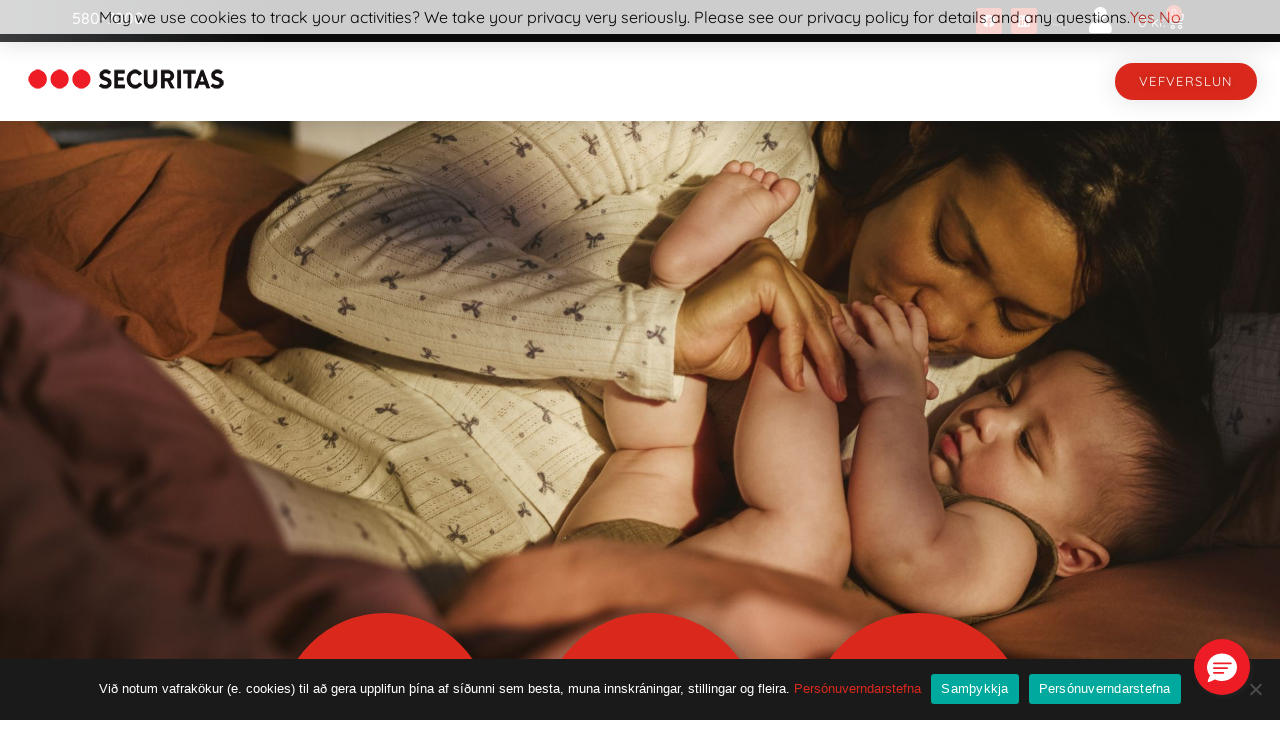

--- FILE ---
content_type: text/html; charset=UTF-8
request_url: https://www.securitas.is/
body_size: 29894
content:
<!DOCTYPE html>
<!--[if IE 9 ]>   <html class="no-js oldie ie9 ie" lang="is" > <![endif]-->
<!--[if (gt IE 9)|!(IE)]><!--> <html class="no-js" lang="is" > <!--<![endif]-->
<head>
        <meta charset="UTF-8" >
        <meta http-equiv="X-UA-Compatible" content="IE=edge">
        <!-- devices setting -->
        <meta name="viewport"   content="initial-scale=1,user-scalable=no,width=device-width">

<!-- outputs by wp_head -->
<meta name='robots' content='index, follow, max-image-preview:large, max-snippet:-1, max-video-preview:-1' />
	<style>img:is([sizes="auto" i], [sizes^="auto," i]) { contain-intrinsic-size: 3000px 1500px }</style>
	
	<!-- This site is optimized with the Yoast SEO Premium plugin v25.9 (Yoast SEO v25.9) - https://yoast.com/wordpress/plugins/seo/ -->
	<title>Securitas leiðandi í öryggismálum á Íslandi síðan 1979</title>
	<meta name="description" content="Securitas er leiðandi fyrirtæki á sviði öryggismála. Fullkomnar öryggislausnir vönduð öryggisþjónusta og ráðgjöf reyndra sérfræðinga." />
	<link rel="canonical" href="https://www.securitas.is/" />
	<meta property="og:locale" content="is_IS" />
	<meta property="og:type" content="website" />
	<meta property="og:title" content="SECURITAS" />
	<meta property="og:description" content="EINSTAKLINGAR SECURITAS FYRIRTÆKI EINSTAKLINGAR FYRIRTÆKI SECURITAS EINSTAKLINGAR FYRIRTÆKI SECURITAS Securitas" />
	<meta property="og:url" content="https://www.securitas.is/" />
	<meta property="og:site_name" content="Securitas" />
	<meta property="article:modified_time" content="2026-01-12T16:03:27+00:00" />
	<meta name="twitter:card" content="summary_large_image" />
	<script type="application/ld+json" class="yoast-schema-graph">{"@context":"https://schema.org","@graph":[{"@type":"WebPage","@id":"https://www.securitas.is/","url":"https://www.securitas.is/","name":"Securitas leiðandi í öryggismálum á Íslandi síðan 1979","isPartOf":{"@id":"https://www.securitas.is/#website"},"about":{"@id":"https://www.securitas.is/#organization"},"datePublished":"2019-11-14T00:16:02+00:00","dateModified":"2026-01-12T16:03:27+00:00","description":"Securitas er leiðandi fyrirtæki á sviði öryggismála. Fullkomnar öryggislausnir vönduð öryggisþjónusta og ráðgjöf reyndra sérfræðinga.","breadcrumb":{"@id":"https://www.securitas.is/#breadcrumb"},"inLanguage":"is","potentialAction":[{"@type":"ReadAction","target":["https://www.securitas.is/"]}]},{"@type":"BreadcrumbList","@id":"https://www.securitas.is/#breadcrumb","itemListElement":[{"@type":"ListItem","position":1,"name":"Home"}]},{"@type":"WebSite","@id":"https://www.securitas.is/#website","url":"https://www.securitas.is/","name":"Securitas","description":"Leiðandi öryggisfyrirtæki í yfir 40 ár","publisher":{"@id":"https://www.securitas.is/#organization"},"potentialAction":[{"@type":"SearchAction","target":{"@type":"EntryPoint","urlTemplate":"https://www.securitas.is/?s={search_term_string}"},"query-input":{"@type":"PropertyValueSpecification","valueRequired":true,"valueName":"search_term_string"}}],"inLanguage":"is"},{"@type":"Organization","@id":"https://www.securitas.is/#organization","name":"Securitas","url":"https://www.securitas.is/","logo":{"@type":"ImageObject","inLanguage":"is","@id":"https://www.securitas.is/#/schema/logo/image/","url":"https://www.securitas.is/wp-content/uploads/2018/05/cropped-Securitas-logo-1x1-600.png","contentUrl":"https://www.securitas.is/wp-content/uploads/2018/05/cropped-Securitas-logo-1x1-600.png","width":512,"height":512,"caption":"Securitas"},"image":{"@id":"https://www.securitas.is/#/schema/logo/image/"}}]}</script>
	<meta name="google-site-verification" content="E6xzCJq9O0ikNlQsuMJHPk662Fx-9WOLfwwG-4EHdHE" />
	<!-- / Yoast SEO Premium plugin. -->


<link rel='dns-prefetch' href='//www.googletagmanager.com' />
<link rel='dns-prefetch' href='//cdnjs.cloudflare.com' />
<link rel='dns-prefetch' href='//fonts.googleapis.com' />
<link rel="alternate" type="application/rss+xml" title="Securitas &raquo; Straumur" href="https://www.securitas.is/feed/" />
<link rel="alternate" type="application/rss+xml" title="Securitas &raquo; Straumur athugasemda" href="https://www.securitas.is/comments/feed/" />
<script>
window._wpemojiSettings = {"baseUrl":"https:\/\/s.w.org\/images\/core\/emoji\/16.0.1\/72x72\/","ext":".png","svgUrl":"https:\/\/s.w.org\/images\/core\/emoji\/16.0.1\/svg\/","svgExt":".svg","source":{"concatemoji":"https:\/\/www.securitas.is\/wp-includes\/js\/wp-emoji-release.min.js?ver=6.8.3"}};
/*! This file is auto-generated */
!function(s,n){var o,i,e;function c(e){try{var t={supportTests:e,timestamp:(new Date).valueOf()};sessionStorage.setItem(o,JSON.stringify(t))}catch(e){}}function p(e,t,n){e.clearRect(0,0,e.canvas.width,e.canvas.height),e.fillText(t,0,0);var t=new Uint32Array(e.getImageData(0,0,e.canvas.width,e.canvas.height).data),a=(e.clearRect(0,0,e.canvas.width,e.canvas.height),e.fillText(n,0,0),new Uint32Array(e.getImageData(0,0,e.canvas.width,e.canvas.height).data));return t.every(function(e,t){return e===a[t]})}function u(e,t){e.clearRect(0,0,e.canvas.width,e.canvas.height),e.fillText(t,0,0);for(var n=e.getImageData(16,16,1,1),a=0;a<n.data.length;a++)if(0!==n.data[a])return!1;return!0}function f(e,t,n,a){switch(t){case"flag":return n(e,"\ud83c\udff3\ufe0f\u200d\u26a7\ufe0f","\ud83c\udff3\ufe0f\u200b\u26a7\ufe0f")?!1:!n(e,"\ud83c\udde8\ud83c\uddf6","\ud83c\udde8\u200b\ud83c\uddf6")&&!n(e,"\ud83c\udff4\udb40\udc67\udb40\udc62\udb40\udc65\udb40\udc6e\udb40\udc67\udb40\udc7f","\ud83c\udff4\u200b\udb40\udc67\u200b\udb40\udc62\u200b\udb40\udc65\u200b\udb40\udc6e\u200b\udb40\udc67\u200b\udb40\udc7f");case"emoji":return!a(e,"\ud83e\udedf")}return!1}function g(e,t,n,a){var r="undefined"!=typeof WorkerGlobalScope&&self instanceof WorkerGlobalScope?new OffscreenCanvas(300,150):s.createElement("canvas"),o=r.getContext("2d",{willReadFrequently:!0}),i=(o.textBaseline="top",o.font="600 32px Arial",{});return e.forEach(function(e){i[e]=t(o,e,n,a)}),i}function t(e){var t=s.createElement("script");t.src=e,t.defer=!0,s.head.appendChild(t)}"undefined"!=typeof Promise&&(o="wpEmojiSettingsSupports",i=["flag","emoji"],n.supports={everything:!0,everythingExceptFlag:!0},e=new Promise(function(e){s.addEventListener("DOMContentLoaded",e,{once:!0})}),new Promise(function(t){var n=function(){try{var e=JSON.parse(sessionStorage.getItem(o));if("object"==typeof e&&"number"==typeof e.timestamp&&(new Date).valueOf()<e.timestamp+604800&&"object"==typeof e.supportTests)return e.supportTests}catch(e){}return null}();if(!n){if("undefined"!=typeof Worker&&"undefined"!=typeof OffscreenCanvas&&"undefined"!=typeof URL&&URL.createObjectURL&&"undefined"!=typeof Blob)try{var e="postMessage("+g.toString()+"("+[JSON.stringify(i),f.toString(),p.toString(),u.toString()].join(",")+"));",a=new Blob([e],{type:"text/javascript"}),r=new Worker(URL.createObjectURL(a),{name:"wpTestEmojiSupports"});return void(r.onmessage=function(e){c(n=e.data),r.terminate(),t(n)})}catch(e){}c(n=g(i,f,p,u))}t(n)}).then(function(e){for(var t in e)n.supports[t]=e[t],n.supports.everything=n.supports.everything&&n.supports[t],"flag"!==t&&(n.supports.everythingExceptFlag=n.supports.everythingExceptFlag&&n.supports[t]);n.supports.everythingExceptFlag=n.supports.everythingExceptFlag&&!n.supports.flag,n.DOMReady=!1,n.readyCallback=function(){n.DOMReady=!0}}).then(function(){return e}).then(function(){var e;n.supports.everything||(n.readyCallback(),(e=n.source||{}).concatemoji?t(e.concatemoji):e.wpemoji&&e.twemoji&&(t(e.twemoji),t(e.wpemoji)))}))}((window,document),window._wpemojiSettings);
</script>

<link data-optimized="1" rel='stylesheet' id='bdt-uikit-css' href='https://www.securitas.is/wp-content/litespeed/css/51c14b08380d7d694330f0d33e5c021d.css?ver=aff30' media='all' />
<link data-optimized="1" rel='stylesheet' id='ep-helper-css' href='https://www.securitas.is/wp-content/litespeed/css/14b41b2fe92e5e5911dca543fd717672.css?ver=246a0' media='all' />
<style id='wp-emoji-styles-inline-css'>

	img.wp-smiley, img.emoji {
		display: inline !important;
		border: none !important;
		box-shadow: none !important;
		height: 1em !important;
		width: 1em !important;
		margin: 0 0.07em !important;
		vertical-align: -0.1em !important;
		background: none !important;
		padding: 0 !important;
	}
</style>
<style id='classic-theme-styles-inline-css'>
/*! This file is auto-generated */
.wp-block-button__link{color:#fff;background-color:#32373c;border-radius:9999px;box-shadow:none;text-decoration:none;padding:calc(.667em + 2px) calc(1.333em + 2px);font-size:1.125em}.wp-block-file__button{background:#32373c;color:#fff;text-decoration:none}
</style>
<style id='global-styles-inline-css'>
:root{--wp--preset--aspect-ratio--square: 1;--wp--preset--aspect-ratio--4-3: 4/3;--wp--preset--aspect-ratio--3-4: 3/4;--wp--preset--aspect-ratio--3-2: 3/2;--wp--preset--aspect-ratio--2-3: 2/3;--wp--preset--aspect-ratio--16-9: 16/9;--wp--preset--aspect-ratio--9-16: 9/16;--wp--preset--color--black: #000000;--wp--preset--color--cyan-bluish-gray: #abb8c3;--wp--preset--color--white: #ffffff;--wp--preset--color--pale-pink: #f78da7;--wp--preset--color--vivid-red: #cf2e2e;--wp--preset--color--luminous-vivid-orange: #ff6900;--wp--preset--color--luminous-vivid-amber: #fcb900;--wp--preset--color--light-green-cyan: #7bdcb5;--wp--preset--color--vivid-green-cyan: #00d084;--wp--preset--color--pale-cyan-blue: #8ed1fc;--wp--preset--color--vivid-cyan-blue: #0693e3;--wp--preset--color--vivid-purple: #9b51e0;--wp--preset--gradient--vivid-cyan-blue-to-vivid-purple: linear-gradient(135deg,rgba(6,147,227,1) 0%,rgb(155,81,224) 100%);--wp--preset--gradient--light-green-cyan-to-vivid-green-cyan: linear-gradient(135deg,rgb(122,220,180) 0%,rgb(0,208,130) 100%);--wp--preset--gradient--luminous-vivid-amber-to-luminous-vivid-orange: linear-gradient(135deg,rgba(252,185,0,1) 0%,rgba(255,105,0,1) 100%);--wp--preset--gradient--luminous-vivid-orange-to-vivid-red: linear-gradient(135deg,rgba(255,105,0,1) 0%,rgb(207,46,46) 100%);--wp--preset--gradient--very-light-gray-to-cyan-bluish-gray: linear-gradient(135deg,rgb(238,238,238) 0%,rgb(169,184,195) 100%);--wp--preset--gradient--cool-to-warm-spectrum: linear-gradient(135deg,rgb(74,234,220) 0%,rgb(151,120,209) 20%,rgb(207,42,186) 40%,rgb(238,44,130) 60%,rgb(251,105,98) 80%,rgb(254,248,76) 100%);--wp--preset--gradient--blush-light-purple: linear-gradient(135deg,rgb(255,206,236) 0%,rgb(152,150,240) 100%);--wp--preset--gradient--blush-bordeaux: linear-gradient(135deg,rgb(254,205,165) 0%,rgb(254,45,45) 50%,rgb(107,0,62) 100%);--wp--preset--gradient--luminous-dusk: linear-gradient(135deg,rgb(255,203,112) 0%,rgb(199,81,192) 50%,rgb(65,88,208) 100%);--wp--preset--gradient--pale-ocean: linear-gradient(135deg,rgb(255,245,203) 0%,rgb(182,227,212) 50%,rgb(51,167,181) 100%);--wp--preset--gradient--electric-grass: linear-gradient(135deg,rgb(202,248,128) 0%,rgb(113,206,126) 100%);--wp--preset--gradient--midnight: linear-gradient(135deg,rgb(2,3,129) 0%,rgb(40,116,252) 100%);--wp--preset--font-size--small: 13px;--wp--preset--font-size--medium: 20px;--wp--preset--font-size--large: 36px;--wp--preset--font-size--x-large: 42px;--wp--preset--spacing--20: 0.44rem;--wp--preset--spacing--30: 0.67rem;--wp--preset--spacing--40: 1rem;--wp--preset--spacing--50: 1.5rem;--wp--preset--spacing--60: 2.25rem;--wp--preset--spacing--70: 3.38rem;--wp--preset--spacing--80: 5.06rem;--wp--preset--shadow--natural: 6px 6px 9px rgba(0, 0, 0, 0.2);--wp--preset--shadow--deep: 12px 12px 50px rgba(0, 0, 0, 0.4);--wp--preset--shadow--sharp: 6px 6px 0px rgba(0, 0, 0, 0.2);--wp--preset--shadow--outlined: 6px 6px 0px -3px rgba(255, 255, 255, 1), 6px 6px rgba(0, 0, 0, 1);--wp--preset--shadow--crisp: 6px 6px 0px rgba(0, 0, 0, 1);}:where(.is-layout-flex){gap: 0.5em;}:where(.is-layout-grid){gap: 0.5em;}body .is-layout-flex{display: flex;}.is-layout-flex{flex-wrap: wrap;align-items: center;}.is-layout-flex > :is(*, div){margin: 0;}body .is-layout-grid{display: grid;}.is-layout-grid > :is(*, div){margin: 0;}:where(.wp-block-columns.is-layout-flex){gap: 2em;}:where(.wp-block-columns.is-layout-grid){gap: 2em;}:where(.wp-block-post-template.is-layout-flex){gap: 1.25em;}:where(.wp-block-post-template.is-layout-grid){gap: 1.25em;}.has-black-color{color: var(--wp--preset--color--black) !important;}.has-cyan-bluish-gray-color{color: var(--wp--preset--color--cyan-bluish-gray) !important;}.has-white-color{color: var(--wp--preset--color--white) !important;}.has-pale-pink-color{color: var(--wp--preset--color--pale-pink) !important;}.has-vivid-red-color{color: var(--wp--preset--color--vivid-red) !important;}.has-luminous-vivid-orange-color{color: var(--wp--preset--color--luminous-vivid-orange) !important;}.has-luminous-vivid-amber-color{color: var(--wp--preset--color--luminous-vivid-amber) !important;}.has-light-green-cyan-color{color: var(--wp--preset--color--light-green-cyan) !important;}.has-vivid-green-cyan-color{color: var(--wp--preset--color--vivid-green-cyan) !important;}.has-pale-cyan-blue-color{color: var(--wp--preset--color--pale-cyan-blue) !important;}.has-vivid-cyan-blue-color{color: var(--wp--preset--color--vivid-cyan-blue) !important;}.has-vivid-purple-color{color: var(--wp--preset--color--vivid-purple) !important;}.has-black-background-color{background-color: var(--wp--preset--color--black) !important;}.has-cyan-bluish-gray-background-color{background-color: var(--wp--preset--color--cyan-bluish-gray) !important;}.has-white-background-color{background-color: var(--wp--preset--color--white) !important;}.has-pale-pink-background-color{background-color: var(--wp--preset--color--pale-pink) !important;}.has-vivid-red-background-color{background-color: var(--wp--preset--color--vivid-red) !important;}.has-luminous-vivid-orange-background-color{background-color: var(--wp--preset--color--luminous-vivid-orange) !important;}.has-luminous-vivid-amber-background-color{background-color: var(--wp--preset--color--luminous-vivid-amber) !important;}.has-light-green-cyan-background-color{background-color: var(--wp--preset--color--light-green-cyan) !important;}.has-vivid-green-cyan-background-color{background-color: var(--wp--preset--color--vivid-green-cyan) !important;}.has-pale-cyan-blue-background-color{background-color: var(--wp--preset--color--pale-cyan-blue) !important;}.has-vivid-cyan-blue-background-color{background-color: var(--wp--preset--color--vivid-cyan-blue) !important;}.has-vivid-purple-background-color{background-color: var(--wp--preset--color--vivid-purple) !important;}.has-black-border-color{border-color: var(--wp--preset--color--black) !important;}.has-cyan-bluish-gray-border-color{border-color: var(--wp--preset--color--cyan-bluish-gray) !important;}.has-white-border-color{border-color: var(--wp--preset--color--white) !important;}.has-pale-pink-border-color{border-color: var(--wp--preset--color--pale-pink) !important;}.has-vivid-red-border-color{border-color: var(--wp--preset--color--vivid-red) !important;}.has-luminous-vivid-orange-border-color{border-color: var(--wp--preset--color--luminous-vivid-orange) !important;}.has-luminous-vivid-amber-border-color{border-color: var(--wp--preset--color--luminous-vivid-amber) !important;}.has-light-green-cyan-border-color{border-color: var(--wp--preset--color--light-green-cyan) !important;}.has-vivid-green-cyan-border-color{border-color: var(--wp--preset--color--vivid-green-cyan) !important;}.has-pale-cyan-blue-border-color{border-color: var(--wp--preset--color--pale-cyan-blue) !important;}.has-vivid-cyan-blue-border-color{border-color: var(--wp--preset--color--vivid-cyan-blue) !important;}.has-vivid-purple-border-color{border-color: var(--wp--preset--color--vivid-purple) !important;}.has-vivid-cyan-blue-to-vivid-purple-gradient-background{background: var(--wp--preset--gradient--vivid-cyan-blue-to-vivid-purple) !important;}.has-light-green-cyan-to-vivid-green-cyan-gradient-background{background: var(--wp--preset--gradient--light-green-cyan-to-vivid-green-cyan) !important;}.has-luminous-vivid-amber-to-luminous-vivid-orange-gradient-background{background: var(--wp--preset--gradient--luminous-vivid-amber-to-luminous-vivid-orange) !important;}.has-luminous-vivid-orange-to-vivid-red-gradient-background{background: var(--wp--preset--gradient--luminous-vivid-orange-to-vivid-red) !important;}.has-very-light-gray-to-cyan-bluish-gray-gradient-background{background: var(--wp--preset--gradient--very-light-gray-to-cyan-bluish-gray) !important;}.has-cool-to-warm-spectrum-gradient-background{background: var(--wp--preset--gradient--cool-to-warm-spectrum) !important;}.has-blush-light-purple-gradient-background{background: var(--wp--preset--gradient--blush-light-purple) !important;}.has-blush-bordeaux-gradient-background{background: var(--wp--preset--gradient--blush-bordeaux) !important;}.has-luminous-dusk-gradient-background{background: var(--wp--preset--gradient--luminous-dusk) !important;}.has-pale-ocean-gradient-background{background: var(--wp--preset--gradient--pale-ocean) !important;}.has-electric-grass-gradient-background{background: var(--wp--preset--gradient--electric-grass) !important;}.has-midnight-gradient-background{background: var(--wp--preset--gradient--midnight) !important;}.has-small-font-size{font-size: var(--wp--preset--font-size--small) !important;}.has-medium-font-size{font-size: var(--wp--preset--font-size--medium) !important;}.has-large-font-size{font-size: var(--wp--preset--font-size--large) !important;}.has-x-large-font-size{font-size: var(--wp--preset--font-size--x-large) !important;}
:where(.wp-block-post-template.is-layout-flex){gap: 1.25em;}:where(.wp-block-post-template.is-layout-grid){gap: 1.25em;}
:where(.wp-block-columns.is-layout-flex){gap: 2em;}:where(.wp-block-columns.is-layout-grid){gap: 2em;}
:root :where(.wp-block-pullquote){font-size: 1.5em;line-height: 1.6;}
</style>
<link data-optimized="1" rel='stylesheet' id='contact-form-7-css' href='https://www.securitas.is/wp-content/litespeed/css/576d1c484642237fc933570926f3395e.css?ver=af859' media='all' />
<link data-optimized="1" rel='stylesheet' id='cookie-notice-front-css' href='https://www.securitas.is/wp-content/litespeed/css/7e99213d6e1d4968d11aac90f519899d.css?ver=ca61a' media='all' />
<link data-optimized="1" rel='stylesheet' id='go-pricing-styles-css' href='https://www.securitas.is/wp-content/litespeed/css/3448d5606af49ae944314c4d6f6b901b.css?ver=a2bd1' media='all' />
<link data-optimized="1" rel='stylesheet' id='ssid-field-css' href='https://www.securitas.is/wp-content/litespeed/css/74fb5eb7a5bc8397dc8f585f780916de.css?ver=da050' media='all' />
<link data-optimized="1" rel='stylesheet' id='tactica-integrator-css' href='https://www.securitas.is/wp-content/litespeed/css/fc73d602531e158affe8fbc3904e7d31.css?ver=a20c3' media='all' />
<link data-optimized="1" rel='stylesheet' id='woof-css' href='https://www.securitas.is/wp-content/litespeed/css/5e21adde09e664fc92de8fa1abf06215.css?ver=818e3' media='all' />
<style id='woof-inline-css'>

.woof_products_top_panel li span, .woof_products_top_panel2 li span{background: url(https://www.securitas.is/wp-content/plugins/woocommerce-products-filter/img/delete.png);background-size: 14px 14px;background-repeat: no-repeat;background-position: right;}
.woof_edit_view{
                    display: none;
                }

</style>
<link data-optimized="1" rel='stylesheet' id='chosen-drop-down-css' href='https://www.securitas.is/wp-content/litespeed/css/8cb7be07a1a4f954671e4854b6a04bce.css?ver=c74f1' media='all' />
<link data-optimized="1" rel='stylesheet' id='woof_by_author_html_items-css' href='https://www.securitas.is/wp-content/litespeed/css/cea9e2cbb7ce08bd6eb5581c7bd87850.css?ver=8f0e1' media='all' />
<link data-optimized="1" rel='stylesheet' id='woof_by_instock_html_items-css' href='https://www.securitas.is/wp-content/litespeed/css/cb3fd6d75d981838cf9477de6c7929b6.css?ver=d57d7' media='all' />
<link data-optimized="1" rel='stylesheet' id='woof_by_onsales_html_items-css' href='https://www.securitas.is/wp-content/litespeed/css/e418f37972bfed9daaaaa9ee289d36d1.css?ver=02eac' media='all' />
<link data-optimized="1" rel='stylesheet' id='woof_by_text_html_items-css' href='https://www.securitas.is/wp-content/litespeed/css/54e380e62a1a4afefb30e1c143c054f5.css?ver=8c65a' media='all' />
<link data-optimized="1" rel='stylesheet' id='woof_label_html_items-css' href='https://www.securitas.is/wp-content/litespeed/css/b40f7a33671991b8847a8747715b60a8.css?ver=5332e' media='all' />
<link data-optimized="1" rel='stylesheet' id='woof_select_radio_check_html_items-css' href='https://www.securitas.is/wp-content/litespeed/css/7b3e27228f412c80ffef3147988948f4.css?ver=30826' media='all' />
<link data-optimized="1" rel='stylesheet' id='woof_sd_html_items_checkbox-css' href='https://www.securitas.is/wp-content/litespeed/css/b8b559b68e9d2f4c88c95ad9c691d688.css?ver=8f562' media='all' />
<link data-optimized="1" rel='stylesheet' id='woof_sd_html_items_radio-css' href='https://www.securitas.is/wp-content/litespeed/css/09761a73e8902f06e0843ca7a714c1d5.css?ver=a18e0' media='all' />
<link data-optimized="1" rel='stylesheet' id='woof_sd_html_items_switcher-css' href='https://www.securitas.is/wp-content/litespeed/css/8ca0ddcd0eeff03669232248f200f024.css?ver=82ee3' media='all' />
<link data-optimized="1" rel='stylesheet' id='woof_sd_html_items_color-css' href='https://www.securitas.is/wp-content/litespeed/css/3f499506b04cad45bb2116d4a49af153.css?ver=a881f' media='all' />
<link data-optimized="1" rel='stylesheet' id='woof_sd_html_items_tooltip-css' href='https://www.securitas.is/wp-content/litespeed/css/1905a77e32a5232943b8638fa007f072.css?ver=c3e8a' media='all' />
<link data-optimized="1" rel='stylesheet' id='woof_sd_html_items_front-css' href='https://www.securitas.is/wp-content/litespeed/css/3863f61b82df68d78a6592f24aedf96e.css?ver=99fcd' media='all' />
<link data-optimized="1" rel='stylesheet' id='woof-switcher23-css' href='https://www.securitas.is/wp-content/litespeed/css/f30ed1ba871efdf0efa934199a1dfeea.css?ver=a77f9' media='all' />
<link data-optimized="1" rel='stylesheet' id='woocommerce-layout-css' href='https://www.securitas.is/wp-content/litespeed/css/efe16194823d1c7d7461edcb49a9097d.css?ver=efb35' media='all' />
<link data-optimized="1" rel='stylesheet' id='woocommerce-smallscreen-css' href='https://www.securitas.is/wp-content/litespeed/css/3f272d85acd132ceeaa28dfb37500a17.css?ver=f1b30' media='only screen and (max-width: 768px)' />
<link data-optimized="1" rel='stylesheet' id='woocommerce-general-css' href='https://www.securitas.is/wp-content/litespeed/css/3bce2b92d553987fcfa7d2558bc65c66.css?ver=e753f' media='all' />
<style id='woocommerce-inline-inline-css'>
.woocommerce form .form-row .required { visibility: visible; }
</style>
<link data-optimized="1" rel='stylesheet' id='wp-ulike-css' href='https://www.securitas.is/wp-content/litespeed/css/f201b36ab28d2061f2e850ebd17b888a.css?ver=e30c9' media='all' />
<link data-optimized="1" rel='stylesheet' id='brands-styles-css' href='https://www.securitas.is/wp-content/litespeed/css/d35cc5ac1f5b9f408f28e299f03c6e92.css?ver=b1412' media='all' />
<link data-optimized="1" rel='stylesheet' id='auxin-base-css' href='https://www.securitas.is/wp-content/litespeed/css/2068e4e55db64fdcb210067c2b200951.css?ver=6576c' media='all' />
<link data-optimized="1" rel='stylesheet' id='auxin-front-icon-css' href='https://www.securitas.is/wp-content/litespeed/css/3bdb5cd28cb8d7b7b7832acdf66d67a5.css?ver=35abd' media='all' />
<link data-optimized="1" rel='stylesheet' id='auxin-main-css' href='https://www.securitas.is/wp-content/litespeed/css/05aad1f9864891ee96943a2e219777e6.css?ver=95db3' media='all' />
<link data-optimized="1" rel='stylesheet' id='ms-main-css' href='https://www.securitas.is/wp-content/litespeed/css/eed6c542e4a5cdc182a5e0a4f16a387c.css?ver=14a9c' media='all' />
<link data-optimized="1" rel='stylesheet' id='ms-custom-css' href='https://www.securitas.is/wp-content/litespeed/css/8c5a7bb216008249c237158fdd088005.css?ver=0569f' media='all' />
<link data-optimized="1" rel='stylesheet' id='chld_thm_cfg_separate-css' href='https://www.securitas.is/wp-content/litespeed/css/0c09b851bdd330b91659addc2339138f.css?ver=d1396' media='all' />
<link data-optimized="1" rel='stylesheet' id='auxin-child-css' href='https://www.securitas.is/wp-content/litespeed/css/fa8b841bc6184de7db660b813ebc6d2e.css?ver=493ee' media='all' />
<link rel='stylesheet' id='auxin-fonts-google-css' href='//fonts.googleapis.com/css?family=Quicksand%3A300%2Cregular%2C500%2C600%2C700&#038;ver=3.3' media='all' />
<link data-optimized="1" rel='stylesheet' id='auxin-custom-css' href='https://www.securitas.is/wp-content/litespeed/css/3e2242b8466ef2508edda2c62ee36553.css?ver=27362' media='all' />
<link data-optimized="1" rel='stylesheet' id='auxin-go-pricing-css' href='https://www.securitas.is/wp-content/litespeed/css/95b90e790908fb56d2e1730d75b5d899.css?ver=9b9e6' media='all' />
<link data-optimized="1" rel='stylesheet' id='auxin-portfolio-css' href='https://www.securitas.is/wp-content/litespeed/css/5dd9bb4c95face5b3ad2b1c179fd5839.css?ver=eb5ea' media='all' />
<link data-optimized="1" rel='stylesheet' id='auxin-elementor-base-css' href='https://www.securitas.is/wp-content/litespeed/css/6f9e4aa4b8c7e051190ee9c02160c6fe.css?ver=dbb5f' media='all' />
<link data-optimized="1" rel='stylesheet' id='elementor-frontend-css' href='https://www.securitas.is/wp-content/litespeed/css/f5dc65c34af0254583a241c6bce32904.css?ver=e25e0' media='all' />
<link data-optimized="1" rel='stylesheet' id='elementor-post-12150-css' href='https://www.securitas.is/wp-content/litespeed/css/9afec7c55f62b5f138debab62e4ad8d8.css?ver=4efe7' media='all' />
<link data-optimized="1" rel='stylesheet' id='widget-icon-box-css' href='https://www.securitas.is/wp-content/litespeed/css/6cc0281a91faf06bd6b6acde2a238cf7.css?ver=bdf2a' media='all' />
<link data-optimized="1" rel='stylesheet' id='widget-social-icons-css' href='https://www.securitas.is/wp-content/litespeed/css/dc02721a746f94838270a1fe80036d92.css?ver=b7952' media='all' />
<link data-optimized="1" rel='stylesheet' id='e-apple-webkit-css' href='https://www.securitas.is/wp-content/litespeed/css/918d598e3f593be8d0b6375b181b450c.css?ver=01565' media='all' />
<link data-optimized="1" rel='stylesheet' id='widget-woocommerce-menu-cart-css' href='https://www.securitas.is/wp-content/litespeed/css/dd6a43942dc95edc515f959f012a3c7d.css?ver=f5d09' media='all' />
<link data-optimized="1" rel='stylesheet' id='e-sticky-css' href='https://www.securitas.is/wp-content/litespeed/css/dd4ec102ad89173c7a6acb6f9d73134e.css?ver=45e17' media='all' />
<link data-optimized="1" rel='stylesheet' id='elementor-post-21696-css' href='https://www.securitas.is/wp-content/litespeed/css/8ffe5ef117f7c09a646c123756986e2e.css?ver=a255b' media='all' />
<link data-optimized="1" rel='stylesheet' id='elementor-icons-css' href='https://www.securitas.is/wp-content/litespeed/css/4e7d45c0d24ed34635d06c55d6469e04.css?ver=9add2' media='all' />
<link data-optimized="1" rel='stylesheet' id='elementor-post-1668-css' href='https://www.securitas.is/wp-content/litespeed/css/4fcbbe7e041e5c92188da8bffa6d299a.css?ver=d46f4' media='all' />
<link data-optimized="1" rel='stylesheet' id='auxin-elementor-widgets-css' href='https://www.securitas.is/wp-content/litespeed/css/8624a97857801512717fc63ddf627556.css?ver=4676d' media='all' />
<link data-optimized="1" rel='stylesheet' id='mediaelement-css' href='https://www.securitas.is/wp-content/litespeed/css/2a6c43edc78ee2be630e14971fe7eb5e.css?ver=3478d' media='all' />
<link data-optimized="1" rel='stylesheet' id='wp-mediaelement-css' href='https://www.securitas.is/wp-content/litespeed/css/816b3f6123b9b06a4d8dd713e906277f.css?ver=0488b' media='all' />
<link data-optimized="1" rel='stylesheet' id='font-awesome-5-all-css' href='https://www.securitas.is/wp-content/litespeed/css/64f2977cbb1c05f8d4c4c28ecb49df93.css?ver=44636' media='all' />
<link data-optimized="1" rel='stylesheet' id='font-awesome-4-shim-css' href='https://www.securitas.is/wp-content/litespeed/css/f26b94ffe26088962b1e1454fa7d53d5.css?ver=06efc' media='all' />
<link data-optimized="1" rel='stylesheet' id='e-motion-fx-css' href='https://www.securitas.is/wp-content/litespeed/css/3c02a1cc90a98001fbc69af6449360db.css?ver=44a69' media='all' />
<link data-optimized="1" rel='stylesheet' id='widget-heading-css' href='https://www.securitas.is/wp-content/litespeed/css/2d7f1afd3447080724ab69721984b43c.css?ver=eee3e' media='all' />
<link data-optimized="1" rel='stylesheet' id='elementor-post-619-css' href='https://www.securitas.is/wp-content/litespeed/css/06fca5260ef71c40e73fc776cea406c0.css?ver=f7680' media='all' />
<link data-optimized="1" rel='stylesheet' id='select2-css' href='https://www.securitas.is/wp-content/litespeed/css/cfd72cd822698e9074044458a053f958.css?ver=614f4' media='all' />
<link data-optimized="1" rel='stylesheet' id='elementor-gf-local-quicksand-css' href='https://www.securitas.is/wp-content/litespeed/css/9021fa598e1c2ae9c09a278a265a1961.css?ver=47d81' media='all' />
<link data-optimized="1" rel='stylesheet' id='elementor-icons-shared-0-css' href='https://www.securitas.is/wp-content/litespeed/css/12bf2234d40cf58211a3507cb0f01511.css?ver=91739' media='all' />
<link data-optimized="1" rel='stylesheet' id='elementor-icons-fa-brands-css' href='https://www.securitas.is/wp-content/litespeed/css/bc6c8ec14afa87a8e9d47fa91fd988e0.css?ver=9dcbc' media='all' />
<link data-optimized="1" rel='stylesheet' id='elementor-icons-fa-solid-css' href='https://www.securitas.is/wp-content/litespeed/css/82233c0e2ddf12709b38489e04fcc9f2.css?ver=e00c1' media='all' />
<script id="woocommerce-google-analytics-integration-gtag-js-after">
/* Google Analytics for WooCommerce (gtag.js) */
					window.dataLayer = window.dataLayer || [];
					function gtag(){dataLayer.push(arguments);}
					// Set up default consent state.
					for ( const mode of [{"analytics_storage":"denied","ad_storage":"denied","ad_user_data":"denied","ad_personalization":"denied","region":["AT","BE","BG","HR","CY","CZ","DK","EE","FI","FR","DE","GR","HU","IS","IE","IT","LV","LI","LT","LU","MT","NL","NO","PL","PT","RO","SK","SI","ES","SE","GB","CH"]}] || [] ) {
						gtag( "consent", "default", { "wait_for_update": 500, ...mode } );
					}
					gtag("js", new Date());
					gtag("set", "developer_id.dOGY3NW", true);
					gtag("config", "G-YCN54YHKTX", {"track_404":true,"allow_google_signals":true,"logged_in":false,"linker":{"domains":[],"allow_incoming":false},"custom_map":{"dimension1":"logged_in"}});
</script>
<script src="https://www.securitas.is/wp-includes/js/jquery/jquery.min.js?ver=3.7.1" id="jquery-core-js"></script>
<script src="https://www.securitas.is/wp-includes/js/jquery/jquery-migrate.min.js?ver=3.4.1" id="jquery-migrate-js"></script>
<script src="https://www.securitas.is/wp-content/plugins/auxin-pro-tools/admin/assets/js/elementor/widgets.js?ver=1.9.7" id="auxin-elementor-pro-widgets-js"></script>
<script src="https://www.securitas.is/wp-content/plugins/masterslider/includes/modules/elementor/assets/js/elementor-widgets.js?ver=3.7.12" id="masterslider-elementor-widgets-js"></script>
<script id="woof-husky-js-extra">
var woof_husky_txt = {"ajax_url":"https:\/\/www.securitas.is\/wp-admin\/admin-ajax.php","plugin_uri":"https:\/\/www.securitas.is\/wp-content\/plugins\/woocommerce-products-filter\/ext\/by_text\/","loader":"https:\/\/www.securitas.is\/wp-content\/plugins\/woocommerce-products-filter\/ext\/by_text\/assets\/img\/ajax-loader.gif","not_found":"Nothing found!","prev":"Prev","next":"Next","site_link":"https:\/\/www.securitas.is","default_data":{"placeholder":"","behavior":"title","search_by_full_word":0,"autocomplete":1,"how_to_open_links":0,"taxonomy_compatibility":0,"sku_compatibility":0,"custom_fields":"","search_desc_variant":0,"view_text_length":10,"min_symbols":3,"max_posts":10,"image":"","notes_for_customer":"","template":"default","max_open_height":300,"page":0}};
</script>
<script src="https://www.securitas.is/wp-content/plugins/woocommerce-products-filter/ext/by_text/assets/js/husky.js?ver=1.3.7.1" id="woof-husky-js"></script>
<script id="cookie-notice-front-js-before">
var cnArgs = {"ajaxUrl":"https:\/\/www.securitas.is\/wp-admin\/admin-ajax.php","nonce":"74350370b0","hideEffect":"fade","position":"bottom","onScroll":false,"onScrollOffset":100,"onClick":false,"cookieName":"cookie_notice_accepted","cookieTime":2592000,"cookieTimeRejected":2592000,"globalCookie":false,"redirection":false,"cache":true,"revokeCookies":false,"revokeCookiesOpt":"automatic"};
</script>
<script src="https://www.securitas.is/wp-content/plugins/cookie-notice/js/front.min.js?ver=2.5.7" id="cookie-notice-front-js"></script>
<script id="gw-tweenmax-js-before">
var oldGS=window.GreenSockGlobals,oldGSQueue=window._gsQueue,oldGSDefine=window._gsDefine;window._gsDefine=null;delete(window._gsDefine);var gwGS=window.GreenSockGlobals={};
</script>
<script src="https://cdnjs.cloudflare.com/ajax/libs/gsap/1.11.2/TweenMax.min.js" id="gw-tweenmax-js"></script>
<script id="gw-tweenmax-js-after">
try{window.GreenSockGlobals=null;window._gsQueue=null;window._gsDefine=null;delete(window.GreenSockGlobals);delete(window._gsQueue);delete(window._gsDefine);window.GreenSockGlobals=oldGS;window._gsQueue=oldGSQueue;window._gsDefine=oldGSDefine;}catch(e){}
</script>
<script src="https://www.securitas.is/wp-content/plugins/ssid-field/public/js/ssid-field-public.js?ver=1.0.6" id="ssid-field-js"></script>
<script src="https://www.securitas.is/wp-content/plugins/tactica-integrator/public/js/tactica-integrator-public.js?ver=1.11.2" id="tactica-integrator-js"></script>
<script src="https://www.securitas.is/wp-content/plugins/woocommerce/assets/js/js-cookie/js.cookie.min.js?ver=2.1.4-wc.10.1.3" id="js-cookie-js" defer data-wp-strategy="defer"></script>
<script id="wc-cart-fragments-js-extra">
var wc_cart_fragments_params = {"ajax_url":"\/wp-admin\/admin-ajax.php","wc_ajax_url":"\/?wc-ajax=%%endpoint%%","cart_hash_key":"wc_cart_hash_5c4557a5e4803552f5a4024a3c5c77a0","fragment_name":"wc_fragments_5c4557a5e4803552f5a4024a3c5c77a0","request_timeout":"5000"};
</script>
<script src="https://www.securitas.is/wp-content/plugins/woocommerce/assets/js/frontend/cart-fragments.min.js?ver=10.1.3" id="wc-cart-fragments-js" defer data-wp-strategy="defer"></script>
<script src="https://www.securitas.is/wp-content/plugins/woocommerce/assets/js/jquery-blockui/jquery.blockUI.min.js?ver=2.7.0-wc.10.1.3" id="jquery-blockui-js" defer data-wp-strategy="defer"></script>
<script id="wc-add-to-cart-js-extra">
var wc_add_to_cart_params = {"ajax_url":"\/wp-admin\/admin-ajax.php","wc_ajax_url":"\/?wc-ajax=%%endpoint%%","i18n_view_cart":"Sko\u00f0a k\u00f6rfu","cart_url":"https:\/\/www.securitas.is\/karfa\/","is_cart":"","cart_redirect_after_add":"no"};
</script>
<script src="https://www.securitas.is/wp-content/plugins/woocommerce/assets/js/frontend/add-to-cart.min.js?ver=10.1.3" id="wc-add-to-cart-js" defer data-wp-strategy="defer"></script>
<script id="woocommerce-js-extra">
var woocommerce_params = {"ajax_url":"\/wp-admin\/admin-ajax.php","wc_ajax_url":"\/?wc-ajax=%%endpoint%%","i18n_password_show":"Show password","i18n_password_hide":"Hide password"};
</script>
<script src="https://www.securitas.is/wp-content/plugins/woocommerce/assets/js/frontend/woocommerce.min.js?ver=10.1.3" id="woocommerce-js" defer data-wp-strategy="defer"></script>
<script src="https://www.securitas.is/wp-content/themes/phlox-pro-child/assets/main.js?ver=6.8.3" id="phlox_pro_child-js"></script>
<script id="auxin-modernizr-js-extra">
var auxin = {"ajax_url":"https:\/\/www.securitas.is\/wp-admin\/admin-ajax.php","is_rtl":"","is_reponsive":"1","is_framed":"","frame_width":"20","wpml_lang":"en","uploadbaseurl":"https:\/\/www.securitas.is\/wp-content\/uploads","nonce":"56625b4b3b"};
</script>
<script id="auxin-modernizr-js-before">
/* < ![CDATA[ */
function auxinNS(n){for(var e=n.split("."),a=window,i="",r=e.length,t=0;r>t;t++)"window"!=e[t]&&(i=e[t],a[i]=a[i]||{},a=a[i]);return a;}
/* ]]> */
</script>
<script src="https://www.securitas.is/wp-content/themes/phlox-pro/js/solo/modernizr-custom.min.js?ver=5.17.7" id="auxin-modernizr-js"></script>

<!-- Google tag (gtag.js) snippet added by Site Kit -->
<!-- Google Analytics snippet added by Site Kit -->
<script src="https://www.googletagmanager.com/gtag/js?id=GT-TQT9N84" id="google_gtagjs-js" async></script>
<script id="google_gtagjs-js-after">
window.dataLayer = window.dataLayer || [];function gtag(){dataLayer.push(arguments);}
gtag("set","linker",{"domains":["www.securitas.is"]});
gtag("js", new Date());
gtag("set", "developer_id.dZTNiMT", true);
gtag("config", "GT-TQT9N84");
</script>
<script src="https://www.securitas.is/wp-content/plugins/elementor/assets/lib/font-awesome/js/v4-shims.min.js?ver=3.32.0" id="font-awesome-4-shim-js"></script>
<script src="https://www.securitas.is/wp-content/plugins/woocommerce/assets/js/selectWoo/selectWoo.full.min.js?ver=1.0.9-wc.10.1.3" id="selectWoo-js" defer data-wp-strategy="defer"></script>
<link rel="https://api.w.org/" href="https://www.securitas.is/wp-json/" /><link rel="alternate" title="JSON" type="application/json" href="https://www.securitas.is/wp-json/wp/v2/pages/619" /><link rel="EditURI" type="application/rsd+xml" title="RSD" href="https://www.securitas.is/xmlrpc.php?rsd" />
<meta name="generator" content="WordPress 6.8.3" />
<meta name="generator" content="WooCommerce 10.1.3" />
<link rel='shortlink' href='https://www.securitas.is/' />
<link rel="alternate" title="oEmbed (JSON)" type="application/json+oembed" href="https://www.securitas.is/wp-json/oembed/1.0/embed?url=https%3A%2F%2Fwww.securitas.is%2F" />
<link rel="alternate" title="oEmbed (XML)" type="text/xml+oembed" href="https://www.securitas.is/wp-json/oembed/1.0/embed?url=https%3A%2F%2Fwww.securitas.is%2F&#038;format=xml" />
    <meta name="title"       content="SECURITAS" />
    <meta name="description" content="EINSTAKLINGAR SECURITAS FYRIRTÆKI EINSTAKLINGAR FYRIRTÆKI SECURITAS EINSTAKLINGAR FYRIRTÆKI SECURITAS Securitas öryggisfyrirtæki" />
    <!-- start Simple Custom CSS and JS -->
<!-- Add HTML code to the header or the footer.

For example, you can use the following code for loading the jQuery library from Google CDN:
<script src="https://ajax.googleapis.com/ajax/libs/jquery/3.6.1/jquery.min.js"></script>

or the following one for loading the Bootstrap library from jsDelivr:
<link href="https://cdn.jsdelivr.net/npm/bootstrap@5.2.3/dist/css/bootstrap.min.css" rel="stylesheet" integrity="sha384-rbsA2VBKQhggwzxH7pPCaAqO46MgnOM80zW1RWuH61DGLwZJEdK2Kadq2F9CUG65" crossorigin="anonymous">

-- End of the comment --> 

<script type='text/javascript'>
piAId = '1029731';
piCId = '';
piHostname = 'go.securitas.is';

(function() {
	function async_load(){
		var s = document.createElement('script'); s.type = 'text/javascript';
		s.src = ('https:' == document.location.protocol ? 'https://' : 'http://') + piHostname + '/pd.js';
		var c = document.getElementsByTagName('script')[0]; c.parentNode.insertBefore(s, c);
	}
	if(window.attachEvent) { window.attachEvent('onload', async_load); }
	else { window.addEventListener('load', async_load, false); }
})();
</script><!-- end Simple Custom CSS and JS -->
<!-- start Simple Custom CSS and JS -->
<style>
/* Add your CSS code here.

For example:
.example {
    color: red;
}

For brushing up on your CSS knowledge, check out http://www.w3schools.com/css/css_syntax.asp

End of comment */ 

.embeddedServiceHelpButton .embeddedServiceIcon::before {
    font-family: "embeddedserviceiconfont" !important;
}

.embeddedServiceSidebar *::before{
	font-family: "embeddedserviceiconfont" !important;
}</style>
<!-- end Simple Custom CSS and JS -->
<meta name="generator" content="Site Kit by Google 1.161.0" /><script>var ms_grabbing_curosr='https://www.securitas.is/wp-content/plugins/masterslider/public/assets/css/common/grabbing.cur',ms_grab_curosr='https://www.securitas.is/wp-content/plugins/masterslider/public/assets/css/common/grab.cur';</script>
<meta name="generator" content="MasterSlider 3.7.12 - Responsive Touch Image Slider" />

<!-- This website runs the Product Feed PRO for WooCommerce by AdTribes.io plugin - version woocommercesea_option_installed_version -->
<!-- Chrome, Firefox OS and Opera -->
<meta name="theme-color" content="#f4021c" />
<!-- Windows Phone -->
<meta name="msapplication-navbutton-color" content="#f4021c" />
<!-- iOS Safari -->
<meta name="apple-mobile-web-app-capable" content="yes">
<meta name="apple-mobile-web-app-status-bar-style" content="black-translucent">

<style type="text/css" id="tve_global_variables">:root{--tcb-background-author-image:url(https://secure.gravatar.com/avatar/754a5f627d8bfccc0371a94d1476171c61ed0623e7dfc1e6c1bd60382ef97b03?s=256&d=mm&r=g);--tcb-background-user-image:url();--tcb-background-featured-image-thumbnail:url(https://www.securitas.is/wp-content/plugins/thrive-quiz-builder/tcb/editor/css/images/featured_image.png);}</style>	<noscript><style>.woocommerce-product-gallery{ opacity: 1 !important; }</style></noscript>
	<meta name="generator" content="Elementor 3.32.0; features: additional_custom_breakpoints; settings: css_print_method-external, google_font-enabled, font_display-auto">
			<style>
				.e-con.e-parent:nth-of-type(n+4):not(.e-lazyloaded):not(.e-no-lazyload),
				.e-con.e-parent:nth-of-type(n+4):not(.e-lazyloaded):not(.e-no-lazyload) * {
					background-image: none !important;
				}
				@media screen and (max-height: 1024px) {
					.e-con.e-parent:nth-of-type(n+3):not(.e-lazyloaded):not(.e-no-lazyload),
					.e-con.e-parent:nth-of-type(n+3):not(.e-lazyloaded):not(.e-no-lazyload) * {
						background-image: none !important;
					}
				}
				@media screen and (max-height: 640px) {
					.e-con.e-parent:nth-of-type(n+2):not(.e-lazyloaded):not(.e-no-lazyload),
					.e-con.e-parent:nth-of-type(n+2):not(.e-lazyloaded):not(.e-no-lazyload) * {
						background-image: none !important;
					}
				}
			</style>
			
<!-- Google Tag Manager snippet added by Site Kit -->
<script>
			( function( w, d, s, l, i ) {
				w[l] = w[l] || [];
				w[l].push( {'gtm.start': new Date().getTime(), event: 'gtm.js'} );
				var f = d.getElementsByTagName( s )[0],
					j = d.createElement( s ), dl = l != 'dataLayer' ? '&l=' + l : '';
				j.async = true;
				j.src = 'https://www.googletagmanager.com/gtm.js?id=' + i + dl;
				f.parentNode.insertBefore( j, f );
			} )( window, document, 'script', 'dataLayer', 'GTM-5PX9DNT' );
			
</script>

<!-- End Google Tag Manager snippet added by Site Kit -->
<style type="text/css" id="thrive-default-styles"></style><link rel="icon" href="https://www.securitas.is/wp-content/uploads/2018/05/cropped-Securitas-logo-1x1-600-32x32.png" sizes="32x32" />
<link rel="icon" href="https://www.securitas.is/wp-content/uploads/2018/05/cropped-Securitas-logo-1x1-600-192x192.png" sizes="192x192" />
<link rel="apple-touch-icon" href="https://www.securitas.is/wp-content/uploads/2018/05/cropped-Securitas-logo-1x1-600-180x180.png" />
<meta name="msapplication-TileImage" content="https://www.securitas.is/wp-content/uploads/2018/05/cropped-Securitas-logo-1x1-600-270x270.png" />
		<style id="wp-custom-css">
			/*Salescloud embedded*/
.slds-rise-from-ground { background-color:#d9291c;
color:white;
}

.slds-popover__body {
	width:20em;
	padding:1em;
}

.slds-fall-into-ground > .slds-popover__body {
	display:none;
}

/* Topbar */
.aux-top-header {
	padding: 3px 0px;
}
.aux-top-header .aux-bus2-phone-icon {
	display: inline-block;
	font-size: 21px;
	line-height: 23px;
	vertical-align: middle;
	margin-right: 10px;
	transform: scaleX(-1);
}

.aux-top-header .aux-bus2-tell-text {
	font-size: 14px;
	line-height: 26px;
	font-weight: 400;
	margin-right: 20px;
	vertical-align: middle;   
}

.aux-top-header .aux-search-section {
	display: none;
}

.aux-top-header  .aux-social-list {
  transform: translateY(2px);
}
.aux-top-header  .aux-social-list li {
  margin-left: 10px;
  font-size: 17px;
}
.aux-top-header  .aux-social-list li a {
  color: #FFF;
}
.aux-top-header  .aux-social-list li a:hover {
  color: #da291c !important;
}

/* Header */

.site-header-section {
  box-shadow: 0px 4px 44px 0px rgba(0, 0, 0, 0.14);
}

.site-header-section .aux-search-section {
  margin-left: 1px;
}

.site-header-section .aux-search-section .aux-search-icon {
  color: #da291c;
}


/* Footer */
.aux-subfooter .aux-widget-area .widget-container {
  font-size: 16px;
	font-weight: 300;
}
.aux-subfooter .aux-widget-area .widget-container a:hover {
  color: #DA291C;
}
.aux-subfooter .aux-widget-area .widget-title {
  font-size: 23px;
  font-weight: bold !important;
  line-height: 29px;
  border-bottom: none;
  position: relative;
  margin-bottom: 30px;
}
.aux-subfooter .aux-widget-area .widget-title:before {
  content: "";
  position: absolute;
	background-image:linear-gradient(180deg, #c42419 0%, #DA291C 100%);
  border-radius: 20px;
  bottom: -5px;
  height: 5px;
  left: 0;
  width: 9px;
  opacity: 0.9;
}
.aux-subfooter .aux-widget-area .widget-title:after {
  content: "";
  position: absolute;
	background-image:linear-gradient(180deg, #c42419 0%, #DA291C 100%);
  border-radius: 20px;
  bottom: -5px;
  height: 5px;
  left: 15px;
  width: 48px;
}
.aux-subfooter .aux-widget-area .menu-footer-container ul li {
  line-height: 26px;
}

.aux-site-footer {
	background-image:linear-gradient(285deg, #0C0C0C 20%, #474747 100%);
  padding: 30px 0px;
}
.aux-site-footer .aux-copyright {
  font-size: 14px;
  line-height: 16px;
  font-weight: 400;
  color: rgba(255, 255, 255, 0.5);
  letter-spacing: 1px;
}
.aux-site-footer .aux-social-list {
  transform: translateY(2px);
}
.aux-site-footer .aux-social-list li {
  margin-left: 10px;
  font-size: 17px;
}
.aux-site-footer .aux-social-list li a:hover {
  color: #DA291C;
}


/* Pages */
.page-title-section .page-header {
  background-color: #F9F9F9;
  border-bottom: none;
}
.page-title-section .page-header .page-title {
  font-size: 43px;
  line-height: 54px;
  color: #DA291C;
}


/* Single Blog */ 
.single.single-post .entry-header {
  text-align: center;
}
.single.single-post .entry-header .entry-title {
  color: #DA291C !important;
}
.single.single-post .entry-info {
  text-align: center;
  text-transform: uppercase;
  color: #AAAAAA !important;
}
.single.single-post .entry-info .author a {
  color: #AAAAAA !important;
}
.single.single-post .hentry .entry-info [class^=entry-] + [class^=entry-]:before,
.single.single-post .hentry .entry-info .entry-tax a::after {
  border-radius: 0 !important;
  height: 9px !important;
  width: 1px !important;
  color: #AAAAAA !important;
}
.single.single-post footer.entry-meta,
.single.single-post .comment-respond {
  margin-left: 15% !important;
  margin-right: 15% !important;
}
.single.single-post footer.entry-meta .entry-tax {
  font-family: "Quicksand";
  font-weight: 700;
  font-size: 25px;
  font-style: normal !important;
  margin: 50px 0 !important;
}
.single.single-post footer.entry-meta .entry-tax span {
  color: #202020;
}
.single.single-post footer.entry-meta .entry-tax a {
  color: #DA291C !important;
  text-decoration: none !important;
}
.single.single-post  .auxicon-share:before {
	content: '\e6ef';
	font-size: 25px;
}
#commentform input[type="submit"] {
	font-size: 13px;
	    font-family: "Quicksand" !important;
    font-weight: 500 !important;
    padding: 18px 45px !important;
    box-shadow: 6px 6px 25px 0px rgba(0, 217, 166, 0.35);
    border-radius: 150px;
    background-image: linear-gradient(269deg, #DA291C 0%, #AE2016 100%);
	float: right;
	margin-top: 50px;
}


/* Single Portfolio */
.has-line {
  position: relative;
}
.has-line::before {
  content: " ";
  width: 53px;
  height: 3px;
  background-color: #3D3D3D;
  left: -78px;
  position: absolute;
  display: block;
  top: 50%;
  transform: translateY(-50%);
}

.avt-demo-title {
  color: #3d3d3d;
}

/* Single Portfolio */
.single-portfolio .aux-content-top-margin .aux-primary {
  margin-top: 160px;
}

.aux-single .type-portfolio.aux-side-right .entry-side-title {
  position: relative;
  margin-top: 48px;
  margin-bottom: 35px;
}
.aux-single .type-portfolio.aux-side-right .entry-side-overview {
  margin-bottom: 7px;
}
.aux-single .type-portfolio.aux-side-right .entry-meta-data {
  padding-top: 25px;
}
.aux-single .type-portfolio.aux-side-right > .entry-side .aux-sticky-position {
  position: sticky;
  /* Should be change */
  z-index: 9;
}
.aux-single .type-portfolio.aux-side-right > .entry-side.aux-sticky .entry-side-title {
  left: 0 !important;
}
.aux-single .type-portfolio.aux-side-right > .entry-side .entry-side-title > * {
  font-size: 54px;
  display: block;
  line-height: 64px;
  font-weight: 600;
}
.aux-single .type-portfolio.aux-side-right > .entry-side .avt-demo-title {
  animation: none;
}
.aux-single .type-portfolio.aux-side-right dd {
  margin-bottom: 18px;
}
.aux-single .type-portfolio.hentry .alignnone.size-full,
.aux-single .type-portfolio.hentry .entry-media {
  margin: 0;
}
.aux-single .type-portfolio.hentry .aux-portfolio-columns .entry-title a {
  font-size: 16px;
  font-weight: 400;
  display: block;
  margin-top: 7px;
}
.aux-single .type-portfolio.hentry .entry-main {
  margin-bottom: 0;
}
.aux-single .type-portfolio.hentry .entry-content {
  margin-bottom: 0;
}
.aux-single .type-portfolio.hentry .entry-content p:last-of-type {
  margin-bottom: 0;
}
.aux-single .type-portfolio .entry-actions {
  border-top: none;
  border-bottom: none;
  padding: 0 0 25px 0;
}
.aux-single .type-portfolio .aux-next-prev-posts {
  z-index: 0;
}
.aux-single .type-portfolio .aux-next-prev-posts:not(.aux-sticky-nav).nav-skin-modern {
  margin-top: 0;
}

/* End of single Portfolio */
/* Related posts */
.aux-widget-related-posts .widget-title {
  margin-bottom: 50px;
  letter-spacing: 4px;
  font-size: 14px;
}
.aux-widget-related-posts .hentry .entry-title {
  font-size: 16px;
  font-weight: 400;
  margin-top: 25px;
}
.aux-widget-related-posts .hentry .entry-title a:hover {
  color: #3D3D3D;
}

/* End of related posts */
.entry-meta-data .aux-button,
.auxicon-share .aux-text,
.wp_ulike_general_class .count-box,
.aux-socials .aux-text,
.mobile-only {
  display: none;
}

.aux-tooltip-socials-container .aux-tooltip-socials-wrapper {
  left: 0 !important;
}

.aux-next-prev-posts,
.aux-widget-related-posts .aux-media-image {
  z-index: -1;
}

.single-launch {
  font-size: 14px;
  letter-spacing: 4px;
  margin-top: 7px;
  display: block;
  line-height: 64px;
}

.woocommerce div.product div.images.woocommerce-product-gallery {
	float: right;
}

@media screen and (max-width: 1023px) {
  .aux-single .type-portfolio.aux-side-right .entry-overview-container,
.aux-single .type-portfolio.aux-side-right .entry-side-title {
    float: right;
    width: 70%;
    left: 0 !important;
    margin-bottom: 0 !important;
    margin-top: 0 !important;
  }
  .aux-single .type-portfolio.aux-side-right .entry-meta-data-container {
    width: 25%;
    vertical-align: top;
  }
  .aux-single .type-portfolio.aux-side-right > .entry-side {
    content: "";
    display: table;
    clear: both;
    padding-top: 0 !important;
    padding-bottom: 0 !important;
  }
  .aux-single .type-portfolio .entry-main img {
    margin-bottom: 30px !important;
  }

  .aux-resp .aux-about-text-widget .avt-strong-desc {
    text-align: center;
  }
  .aux-resp .aux-content-top-margin .aux-primary {
    padding-top: 1px;
  }
  .aux-resp .widget-socials .aux-social-list {
    display: inline-block;
  }
  .aux-resp .aux-widget-image .aux-alignright {
    float: none;
    text-align: center;
  }
  .aux-resp .aux-content-top-margin .aux-primary {
    margin-top: 0;
  }
  .aux-resp .single-launch {
    position: absolute;
    letter-spacing: 0;
    border: 3px solid #3D3D3D;
    padding: 0 25px;
    line-height: 46px;
    border-radius: 40px;
    margin-top: 25px;
    color: #3D3D3D;
  }
  .aux-resp .single-launch::before {
    content: none;
  }
  .aux-resp .single-launch:hover {
    color: #3D3D3D;
  }
  .aux-resp .entry-actions {
    float: right;
    margin-top: 10px;
  }
}
@media screen and (max-width: 768px) {
  .aux-header-elements .aux-logo-header {
    left: 5%;
    transform: none;
    margin-top: 0;
  }
  .aux-header-elements .aux-burger-box {
    float: right;
    margin-right: 45px !important;
  }

  .aux-bs-row-reverse .aux-vc-row-margin {
    display: flex;
    flex-direction: column-reverse;
  }

  .aux-bs-services-text-medium {
    margin-left: 0 !important;
    margin-top: 70px;
  }

  .single-post .hentry .entry-meta .aux-single-post-share {
    right: 50%;
    transform: translateY(-50%) translateX(50%);
    top: 65%;
  }

  #respond {
    margin: auto;
  }

  .aux-comments {
    margin: auto;
  }

  .aux-bs-services-textbox-info .aux-bs-title-medium .aux-text-widget-content .widget-content {
    max-width: none;
    margin-top: 20px;
  }

  .aux-bs-title-big .aux-text-widget-content .col-title {
    font-size: px2em(52);
    line-height: 78px;
  }

  .aux-bs-title-big.title-blue .aux-text-widget-content .col-title {
    background: none;
    animation: none !important;
    width: 100%;
    transform: none;
    visibility: visible;
    margin-top: 35px;
  }

  .aux-bs-title-big .aux-text-widget-content .widget-content {
    max-width: none;
    margin: 0;
  }

  .aux-bs-counter-blue {
    margin-top: -35px;
  }

  .aux-bs-section-testimonal-title {
    margin-bottom: 75px;
  }

  .aux-widget-testimonial {
    margin-bottom: 50px;
  }

  .aux-bs-content-side-line .aux-text-widget-content .widget-content:before {
    display: none;
  }

  .aux-side-control ~ .aux-mc-controls .aux-next {
    right: -30px !important;
  }

  .aux-side-control ~ .aux-mc-controls .aux-prev {
    left: -30px !important;
  }

  .aux-bs-testimonal .aux-bs-customer-logo {
    padding: 0;
  }

  .aux-single .type-portfolio.aux-side-right .entry-overview-container,
.aux-single .type-portfolio.aux-side-right .entry-side-title {
    float: none;
    width: 100%;
    left: 0 !important;
    margin-bottom: 0 !important;
    margin-top: 0 !important;
  }
  .aux-single .type-portfolio.aux-side-right .entry-meta-data-container {
    float: none;
    width: 100%;
  }
  .aux-single .type-portfolio.aux-side-right .single-launch {
    position: relative;
    display: inline-block;
  }
  .aux-single .type-portfolio.aux-side-right .entry-actions {
    float: none;
  }

  .aux-bs-counter-normal .stats-desc:before {
    display: none;
  }
}

@media only screen and  (max-width:768px) {
    .single-post .hentry .entry-meta .aux-wpulike,
    .single-post .hentry .entry-meta .aux-single-post-share {
        display: block;
        position: static;
        float: none;
        text-align: center;
        margin-top: 10px;
			margin-left: 0;
			margin-right: 0;
			transform: none
    }
	
	.single-post .hentry .entry-meta .aux-wpulike {
		margin-bottom: 35px;
	}
}

/* Ulike */
.wpulike.aux-wpulike .wp_ulike_general_class .wp_ulike_btn:before {
	content: '\e718';
}

.wpulike.aux-wpulike .wp_ulike_general_class .wp_ulike_btn {
	font-size: 26px;
	color: #DA291C;
}

.entry-meta .aux-wpulike-single {
	margin-right: 40px;
}

.single.single-post footer.entry-meta .entry-tax {
	margin: 0 !important;
}

.single-portfolio .wpulike.aux-wpulike .wp_ulike_general_class .wp_ulike_btn {
	font-size: 16px;
}
.woocommerce #content input.button.alt:hover, .woocommerce #respond input#submit.alt:hover, .woocommerce a.button.alt:hover, .woocommerce button.button.alt:hover, .woocommerce input.button.alt:hover, .woocommerce-page #content input.button.alt:hover, .woocommerce-page #respond input#submit.alt:hover, .woocommerce-page a.button.alt:hover, .woocommerce-page button.button.alt:hover, .woocommerce-page input.button.alt:hover {

background:red !important;

background-color:#da291c !important;

color:white !important;

text-shadow: transparent !important;

box-shadow: none;

border-color:#da291c !important;

}

.woocommerce #content input.button:hover, .woocommerce #respond input#submit:hover, .woocommerce a.button:hover, .woocommerce button.button:hover, .woocommerce input.button:hover, .woocommerce-page #content input.button:hover, .woocommerce-page #respond input#submit:hover, .woocommerce-page a.button:hover, .woocommerce-page button.button:hover, .woocommerce-page input.button:hover {

background:#da291c !important;

background-color:red !important;

color:white !important;

text-shadow: transparent !important;

box-shadow: none;

border-color:#da291c !important;

}

.woocommerce #content input.button, .woocommerce #respond input#submit, .woocommerce a.button, .woocommerce button.button, .woocommerce input.button, .woocommerce-page #content input.button, .woocommerce-page #respond input#submit, .woocommerce-page a.button, .woocommerce-page button.button, .woocommerce-page input.button {

background: #da291c !important;

color:white !important;

text-shadow: transparent !important;

border-color:#da291c !important;

}

.woocommerce #content input.button.alt:hover, .woocommerce #respond input#submit.alt:hover, .woocommerce a.button.alt:hover, .woocommerce button.button.alt:hover, .woocommerce input.button.alt:hover, .woocommerce-page #content input.button.alt:hover, .woocommerce-page #respond input#submit.alt:hover, .woocommerce-page a.button.alt:hover, .woocommerce-page button.button.alt:hover, .woocommerce-page input.button.alt:hover {

background: red !important;

box-shadow: none;

text-shadow: transparent !important;

color:white !important;

border-color:#da291c !important;

}


/*Cookie banner */
#cookie-notice { z-index: 3}


		</style>
		<!-- end wp_head -->
</head>


<body class="home wp-singular page-template-default page page-id-619 wp-custom-logo wp-theme-phlox-pro wp-child-theme-phlox-pro-child theme-phlox-pro auxin-pro cookies-not-set _masterslider _msp_version_3.7.12 woocommerce-no-js elementor-default elementor-kit-1668 elementor-page elementor-page-619 phlox-pro aux-dom-unready aux-full-width aux-resp aux-s-fhd  aux-page-animation-off _auxels"  data-framed="">

		<!-- Google Tag Manager (noscript) snippet added by Site Kit -->
		<noscript>
			<iframe src="https://www.googletagmanager.com/ns.html?id=GTM-5PX9DNT" height="0" width="0" style="display:none;visibility:hidden"></iframe>
		</noscript>
		<!-- End Google Tag Manager (noscript) snippet added by Site Kit -->
		<!-- start Simple Custom CSS and JS -->
<script type='text/javascript'>
    function initEmbeddedMessaging() {
        try {
            embeddedservice_bootstrap.settings.language = 'is'; // For example, enter 'en' or 'en-US'

            embeddedservice_bootstrap.init(
                '00D3z000000dM17',
                'Securitas_Web_Chat_New',
                'https://securitas.my.site.com/ESWSecuritasWebChatNew1732531644324',
                {
                    scrt2URL: 'https://securitas.my.salesforce-scrt.com'
                }
            );
        } catch (err) {
            console.error('Error loading Embedded Messaging: ', err);
        }
    };
</script>
<script type='text/javascript' src='https://securitas.my.site.com/ESWSecuritasWebChatNew1732531644324/assets/js/bootstrap.min.js' onload='initEmbeddedMessaging()'></script>

<script type='text/javascript'>
	function getCookie(name) {
		const cookies = document.cookie.split('; ');
		for (let cookie of cookies) {
			let [key, value] = cookie.split('=');
			if (key === name) return value;
		}
		return null;
	}

	function setCookie(name, value, expires) {
		document.cookie = `${name}=${value}; expires=${expires.toUTCString()}; path=/`;
	}

	function hasEventTriggeredToday() {
		const today = new Date().toISOString().split('T')[0]; // Format: YYYY-MM-DD
		return getCookie("chatTriggered") === today;
	}

	function markEventAsTriggered() {
		const today = new Date();
		today.setHours(23, 59, 59, 999); // Set expiration to end of the day
		setCookie("chatTriggered", new Date().toISOString().split('T')[0], today);
	}

	function triggerEventOncePerDay() {
		if (!hasEventTriggeredToday() && !securitas_user_is_mobile()) {
			// trigger chat auto open if not already done
			let chatButtonClicked = false;
	
			const domObserver = new MutationObserver(() => {     
				const chatButton = document.querySelector("#embeddedMessagingConversationButton");
				if (chatButton && !chatButtonClicked) {
					chatButtonClicked = true;
					chatButton.click();
				}
			});
			
			domObserver.observe(document.body, { childList: true, subtree: true });
			markEventAsTriggered();
		} else {
			console.log("Event already triggered today.");
		}
	}

	function securitas_user_is_mobile(){
		const regex = /Mobi|Android|webOS|iPhone|iPad|iPod|BlackBerry|IEMobile|Opera Mini/i;
  		return regex.test(navigator.userAgent);
	}

	// Call this function where needed
	//triggerEventOncePerDay();
</script>
<!-- end Simple Custom CSS and JS -->

<div id="inner-body">

    <header class="aux-elementor-header" id="site-elementor-header" itemscope="itemscope" itemtype="https://schema.org/WPHeader" data-sticky-height="80"  >
        <div class="aux-wrapper">
            <div class="aux-header aux-header-elements-wrapper">
            		<header data-elementor-type="header" data-elementor-id="19639" class="elementor elementor-19639" data-elementor-post-type="elementor_library">
					<header class="elementor-section elementor-top-section elementor-element elementor-element-2b50fc52 elementor-section-content-middle elementor-section-boxed elementor-section-height-default elementor-section-height-default" data-id="2b50fc52" data-element_type="section" data-settings="{&quot;background_background&quot;:&quot;gradient&quot;,&quot;sticky&quot;:&quot;top&quot;,&quot;sticky_on&quot;:[&quot;desktop&quot;,&quot;tablet&quot;,&quot;mobile&quot;],&quot;sticky_offset&quot;:0,&quot;sticky_effects_offset&quot;:0,&quot;sticky_anchor_link_offset&quot;:0}">
						<div class="elementor-container elementor-column-gap-no">
					<div class="aux-parallax-section elementor-column elementor-col-20 elementor-top-column elementor-element elementor-element-25c7e338" data-id="25c7e338" data-element_type="column">
			<div class="elementor-widget-wrap elementor-element-populated">
						<div class="elementor-element elementor-element-1d6b9256 elementor-widget elementor-widget-icon-box" data-id="1d6b9256" data-element_type="widget" data-widget_type="icon-box.default">
				<div class="elementor-widget-container">
							<div class="elementor-icon-box-wrapper">

			
						<div class="elementor-icon-box-content">

									<h3 class="elementor-icon-box-title">
						<a href="tel:%20+354%205807000" >
							580-7000						</a>
					</h3>
				
				
			</div>
			
		</div>
						</div>
				</div>
					</div>
		</div>
				<div class="aux-parallax-section elementor-column elementor-col-20 elementor-top-column elementor-element elementor-element-4d32a652" data-id="4d32a652" data-element_type="column">
			<div class="elementor-widget-wrap elementor-element-populated">
						<div class="elementor-element elementor-element-5809885d e-grid-align-right e-grid-align-tablet-center e-grid-align-mobile-right elementor-shape-rounded elementor-grid-0 elementor-widget elementor-widget-social-icons" data-id="5809885d" data-element_type="widget" data-widget_type="social-icons.default">
				<div class="elementor-widget-container">
							<div class="elementor-social-icons-wrapper elementor-grid" role="list">
							<span class="elementor-grid-item" role="listitem">
					<a class="elementor-icon elementor-social-icon elementor-social-icon-facebook elementor-repeater-item-b072688" href="https://www.facebook.com/Securitas.is" target="_blank">
						<span class="elementor-screen-only">Facebook</span>
						<i aria-hidden="true" class="fab fa-facebook"></i>					</a>
				</span>
							<span class="elementor-grid-item" role="listitem">
					<a class="elementor-icon elementor-social-icon elementor-social-icon-linkedin elementor-repeater-item-b903cf3" href="https://www.linkedin.com/company/securitas-hf./" target="_blank">
						<span class="elementor-screen-only">Linkedin</span>
						<i aria-hidden="true" class="fab fa-linkedin"></i>					</a>
				</span>
					</div>
						</div>
				</div>
					</div>
		</div>
				<div class="aux-parallax-section elementor-column elementor-col-20 elementor-top-column elementor-element elementor-element-3dbca5e9" data-id="3dbca5e9" data-element_type="column">
			<div class="elementor-widget-wrap elementor-element-populated">
						<div class="elementor-element elementor-element-cc75799 elementor-widget elementor-widget-aux_modern_search" data-id="cc75799" data-element_type="widget" data-widget_type="aux_modern_search.default">
				<div class="elementor-widget-container">
					<div class="aux-modern-search">        <div class="aux-modern-search-wrapper" >
            <button class="aux-search-submit aux-search-fullscreen" data-target=".aux-search-popup-cc75799" >
                <i aria-hidden="true" class="auxicon-search-4"></i>                <span class="aux-submit-text" ></span>
            </button>
        </div>
            <div class="aux-search-popup aux-search-popup-cc75799">
            <div class="aux-panel-close">
                <div class="aux-close aux-cross-symbol aux-thick-medium"></div>
            </div>
            <div class="aux-search-popup-content">
                        <div class="aux-search-form">
    <h5 class="aux-search-form-legend">Leit</h5>            <form action="https://www.securitas.is/" method="get" >
                <div class="aux-search-input-form">
                    <input type="text" class="aux-search-field" placeholder="" name="s" autocomplete="off" data-post-types="[&quot;post&quot;,&quot;page&quot;,&quot;product&quot;]" />
                    <input type="hidden" name='post_type' value="post,page,product">
                                                                                            <div class="aux-submit-icon-container auxicon-search-4">
                                <input type="submit" class="aux-iconic-search-submit" value="Search" >
                            </div>
                                                            </div>
            </form>
        </div>
                                </div>
        </div>
    </div>				</div>
				</div>
					</div>
		</div>
				<div class="aux-parallax-section elementor-column elementor-col-20 elementor-top-column elementor-element elementor-element-680ec10" data-id="680ec10" data-element_type="column">
			<div class="elementor-widget-wrap elementor-element-populated">
						<div class="elementor-element elementor-element-408e360 elementor-view-default elementor-widget elementor-widget-icon" data-id="408e360" data-element_type="widget" data-widget_type="icon.default">
				<div class="elementor-widget-container">
							<div class="elementor-icon-wrapper">
			<a class="elementor-icon" href="https://securitas.my.site.com/customerportal" target="_blank" rel="nofollow">
			<i aria-hidden="true" class="fas fa-user"></i>			</a>
		</div>
						</div>
				</div>
					</div>
		</div>
				<div class="aux-parallax-section elementor-column elementor-col-20 elementor-top-column elementor-element elementor-element-40d9b9c8" data-id="40d9b9c8" data-element_type="column" data-settings="{&quot;background_background&quot;:&quot;classic&quot;}">
			<div class="elementor-widget-wrap elementor-element-populated">
						<div class="elementor-element elementor-element-450ea9b9 toggle-icon--cart-medium elementor-menu-cart--items-indicator-bubble elementor-menu-cart--show-subtotal-yes elementor-menu-cart--cart-type-side-cart elementor-menu-cart--show-remove-button-yes elementor-widget elementor-widget-woocommerce-menu-cart" data-id="450ea9b9" data-element_type="widget" data-settings="{&quot;cart_type&quot;:&quot;side-cart&quot;,&quot;open_cart&quot;:&quot;click&quot;,&quot;automatically_open_cart&quot;:&quot;no&quot;}" data-widget_type="woocommerce-menu-cart.default">
				<div class="elementor-widget-container">
							<div class="elementor-menu-cart__wrapper">
							<div class="elementor-menu-cart__toggle_wrapper">
					<div class="elementor-menu-cart__container elementor-lightbox" aria-hidden="true">
						<div class="elementor-menu-cart__main" aria-hidden="true">
									<div class="elementor-menu-cart__close-button">
					</div>
									<div class="widget_shopping_cart_content">
															</div>
						</div>
					</div>
							<div class="elementor-menu-cart__toggle elementor-button-wrapper">
			<a id="elementor-menu-cart__toggle_button" href="#" class="elementor-menu-cart__toggle_button elementor-button elementor-size-sm" aria-expanded="false">
				<span class="elementor-button-text"><span class="woocommerce-Price-amount amount"><bdi>0&nbsp;<span class="woocommerce-Price-currencySymbol">kr.</span></bdi></span></span>
				<span class="elementor-button-icon">
					<span class="elementor-button-icon-qty" data-counter="0">0</span>
					<i class="eicon-cart-medium"></i>					<span class="elementor-screen-only">Cart</span>
				</span>
			</a>
		</div>
						</div>
					</div> <!-- close elementor-menu-cart__wrapper -->
						</div>
				</div>
					</div>
		</div>
					</div>
		</header>
				<header class="elementor-section elementor-top-section elementor-element elementor-element-28eb1a0 elementor-section-content-middle elementor-section-boxed elementor-section-height-default elementor-section-height-default" data-id="28eb1a0" data-element_type="section" data-settings="{&quot;background_background&quot;:&quot;classic&quot;,&quot;sticky&quot;:&quot;top&quot;,&quot;sticky_on&quot;:[&quot;desktop&quot;,&quot;tablet&quot;,&quot;mobile&quot;],&quot;sticky_offset&quot;:0,&quot;sticky_effects_offset&quot;:0,&quot;sticky_anchor_link_offset&quot;:0}">
						<div class="elementor-container elementor-column-gap-no">
					<div class="aux-parallax-section elementor-column elementor-col-25 elementor-top-column elementor-element elementor-element-44f5019c" data-id="44f5019c" data-element_type="column">
			<div class="elementor-widget-wrap elementor-element-populated">
						<div class="elementor-element elementor-element-61ecc1e8 elementor-widget elementor-widget-aux_logo" data-id="61ecc1e8" data-element_type="widget" data-widget_type="aux_logo.default">
				<div class="elementor-widget-container">
					<div class="aux-widget-logo"><a class="aux-logo-anchor aux-has-logo" title="Securitas" href="https://www.securitas.is/"><img width="200" height="22" src="https://www.securitas.is/wp-content/uploads/2018/05/cropped-Securitas-logo-200x22-top.png" class="aux-attachment aux-featured-image attachment-200x22 aux-attachment-id-2415 " alt="cropped-Securitas-logo-200x22-top.png" data-ratio="9.09" data-original-w="200" /></a><section class="aux-logo-text"><h3 class="site-title"><a href="https://www.securitas.is/" title="Securitas">Securitas</a></h3><p class="site-description">Leiðandi öryggisfyrirtæki í yfir 40 ár</p></section></div>				</div>
				</div>
					</div>
		</div>
				<div class="aux-parallax-section elementor-column elementor-col-50 elementor-top-column elementor-element elementor-element-1d4e14e8" data-id="1d4e14e8" data-element_type="column">
			<div class="elementor-widget-wrap">
							</div>
		</div>
				<div class="aux-parallax-section elementor-column elementor-col-25 elementor-top-column elementor-element elementor-element-54e005d2" data-id="54e005d2" data-element_type="column">
			<div class="elementor-widget-wrap elementor-element-populated">
						<div class="elementor-element elementor-element-74166c65 elementor-align-right elementor-tablet-align-right elementor-mobile-align-right elementor-widget elementor-widget-button" data-id="74166c65" data-element_type="widget" data-widget_type="button.default">
				<div class="elementor-widget-container">
									<div class="elementor-button-wrapper">
					<a class="elementor-button elementor-button-link elementor-size-sm" href="https://www.securitas.is/vefverslun">
						<span class="elementor-button-content-wrapper">
									<span class="elementor-button-text">VEFVERSLUN</span>
					</span>
					</a>
				</div>
								</div>
				</div>
					</div>
		</div>
					</div>
		</header>
				</header>
		            </div><!-- end of header-elements -->
        </div><!-- end of wrapper -->
    </header><!-- end header -->

    <main id="main" class="aux-main aux-territory  aux-single aux-page aux-boxed-container aux-content-top-margin no-sidebar aux-sidebar-style-border aux-user-entry" >
        <div class="aux-wrapper">
            <div class="aux-container aux-fold">

                <div id="primary" class="aux-primary" >
                    <div class="content" role="main"  >

                        
                
                        
                        <article id="post-619" class="post-619 page type-page status-publish hentry">

                            <div class="entry-main">

                                <div class="entry-content">

                                    		<div data-elementor-type="wp-page" data-elementor-id="619" class="elementor elementor-619" data-elementor-post-type="page">
						<section class="elementor-section elementor-top-section elementor-element elementor-element-8f4f990 elementor-section-stretched elementor-section-boxed elementor-section-height-default elementor-section-height-default" data-id="8f4f990" data-element_type="section" data-settings="{&quot;stretch_section&quot;:&quot;section-stretched&quot;,&quot;background_background&quot;:&quot;classic&quot;,&quot;background_motion_fx_motion_fx_scrolling&quot;:&quot;yes&quot;,&quot;background_motion_fx_translateY_effect&quot;:&quot;yes&quot;,&quot;background_motion_fx_translateY_speed&quot;:{&quot;unit&quot;:&quot;px&quot;,&quot;size&quot;:4,&quot;sizes&quot;:[]},&quot;background_motion_fx_translateY_affectedRange&quot;:{&quot;unit&quot;:&quot;%&quot;,&quot;size&quot;:&quot;&quot;,&quot;sizes&quot;:{&quot;start&quot;:0,&quot;end&quot;:100}},&quot;background_motion_fx_devices&quot;:[&quot;desktop&quot;,&quot;tablet&quot;,&quot;mobile&quot;]}">
							<div class="elementor-background-overlay"></div>
							<div class="elementor-container elementor-column-gap-default">
					<div class="aux-parallax-section elementor-column elementor-col-100 elementor-top-column elementor-element elementor-element-e4757e0" data-id="e4757e0" data-element_type="column" data-settings="{&quot;background_background&quot;:&quot;classic&quot;}">
			<div class="elementor-widget-wrap elementor-element-populated">
						<section class="elementor-section elementor-inner-section elementor-element elementor-element-35a4518 elementor-hidden-phone elementor-section-boxed elementor-section-height-default elementor-section-height-default" data-id="35a4518" data-element_type="section" data-settings="{&quot;background_background&quot;:&quot;classic&quot;}">
							<div class="elementor-background-overlay"></div>
							<div class="elementor-container elementor-column-gap-default">
					<div class="aux-parallax-section elementor-column elementor-col-33 elementor-inner-column elementor-element elementor-element-48f54cd" data-id="48f54cd" data-element_type="column" data-settings="{&quot;background_background&quot;:&quot;classic&quot;}">
			<div class="elementor-widget-wrap elementor-element-populated">
						<div class="elementor-element elementor-element-dee0614 elementor-widget elementor-widget-aux_button" data-id="dee0614" data-element_type="widget" data-widget_type="aux_button.default">
				<div class="elementor-widget-container">
					<a  href="https://www.securitas.is/einstaklingar/" target="_self"   class="aux-button aux-medium aux-carmine-pink aux-curve aux-none aux-uppercase" ><span class="aux-overlay"></span><span class="aux-text">EINSTAKLINGAR</span></a>				</div>
				</div>
					</div>
		</div>
				<div class="aux-parallax-section elementor-column elementor-col-33 elementor-inner-column elementor-element elementor-element-ab21687" data-id="ab21687" data-element_type="column">
			<div class="elementor-widget-wrap elementor-element-populated">
						<div class="elementor-element elementor-element-dde4af5 elementor-widget elementor-widget-aux_button" data-id="dde4af5" data-element_type="widget" data-widget_type="aux_button.default">
				<div class="elementor-widget-container">
					<a  href="https://www.securitas.is/um-securitas/" target="_self"   class="aux-button aux-medium aux-carmine-pink aux-curve aux-none aux-uppercase" ><span class="aux-overlay"></span><span class="aux-text">SECURITAS</span></a>				</div>
				</div>
					</div>
		</div>
				<div class="aux-parallax-section elementor-column elementor-col-33 elementor-inner-column elementor-element elementor-element-70a6a40" data-id="70a6a40" data-element_type="column">
			<div class="elementor-widget-wrap elementor-element-populated">
						<div class="elementor-element elementor-element-462835d elementor-widget elementor-widget-aux_button" data-id="462835d" data-element_type="widget" data-widget_type="aux_button.default">
				<div class="elementor-widget-container">
					<a  href="https://www.securitas.is/fyrirtaeki/" target="_self"   class="aux-button aux-medium aux-carmine-pink aux-curve aux-none aux-uppercase" ><span class="aux-overlay"></span><span class="aux-text">FYRIRTÆKI</span></a>				</div>
				</div>
					</div>
		</div>
					</div>
		</section>
				<section class="elementor-section elementor-inner-section elementor-element elementor-element-eddeace elementor-hidden-desktop elementor-hidden-tablet elementor-section-boxed elementor-section-height-default elementor-section-height-default" data-id="eddeace" data-element_type="section">
							<div class="elementor-background-overlay"></div>
							<div class="elementor-container elementor-column-gap-default">
					<div class="aux-parallax-section elementor-column elementor-col-100 elementor-inner-column elementor-element elementor-element-f570a06" data-id="f570a06" data-element_type="column">
			<div class="elementor-widget-wrap elementor-element-populated">
						<div class="elementor-element elementor-element-e07bde5 elementor-widget elementor-widget-aux_button" data-id="e07bde5" data-element_type="widget" data-widget_type="aux_button.default">
				<div class="elementor-widget-container">
					<a  href="https://www.securitas.is/einstaklingar/" target="_self"   class="aux-button aux-medium aux-carmine-pink aux-curve aux-none aux-uppercase" ><span class="aux-overlay"></span><span class="aux-text">EINSTAKLINGAR</span></a>				</div>
				</div>
				<div class="elementor-element elementor-element-215f1f4 elementor-widget elementor-widget-aux_button" data-id="215f1f4" data-element_type="widget" data-widget_type="aux_button.default">
				<div class="elementor-widget-container">
					<a  href="https://www.securitas.is/fyrirtaeki/" target="_self"   class="aux-button aux-medium aux-carmine-pink aux-curve aux-none aux-uppercase" ><span class="aux-overlay"></span><span class="aux-text">FYRIRTÆKI</span></a>				</div>
				</div>
				<div class="elementor-element elementor-element-36243dd elementor-widget elementor-widget-aux_button" data-id="36243dd" data-element_type="widget" data-widget_type="aux_button.default">
				<div class="elementor-widget-container">
					<a  href="https://www.securitas.is/um-securitas/" target="_self"   class="aux-button aux-medium aux-carmine-pink aux-curve aux-none aux-uppercase" ><span class="aux-overlay"></span><span class="aux-text">SECURITAS</span></a>				</div>
				</div>
					</div>
		</div>
					</div>
		</section>
				<section class="elementor-section elementor-inner-section elementor-element elementor-element-920b485 elementor-hidden-desktop elementor-hidden-tablet elementor-hidden-phone elementor-section-boxed elementor-section-height-default elementor-section-height-default" data-id="920b485" data-element_type="section">
							<div class="elementor-background-overlay"></div>
							<div class="elementor-container elementor-column-gap-default">
					<div class="aux-parallax-section elementor-column elementor-col-100 elementor-inner-column elementor-element elementor-element-fea0d6d" data-id="fea0d6d" data-element_type="column">
			<div class="elementor-widget-wrap elementor-element-populated">
						<div class="elementor-element elementor-element-30b2c8b elementor-widget elementor-widget-aux_button" data-id="30b2c8b" data-element_type="widget" data-widget_type="aux_button.default">
				<div class="elementor-widget-container">
					<a  href="https://www.securitas.is/um-securitas/" target="_self"   class="aux-button aux-medium aux-carmine-pink aux-curve aux-none aux-uppercase" ><span class="aux-overlay"></span><span class="aux-text">EINSTAKLINGAR</span></a>				</div>
				</div>
				<div class="elementor-element elementor-element-daf5062 elementor-widget elementor-widget-aux_button" data-id="daf5062" data-element_type="widget" data-widget_type="aux_button.default">
				<div class="elementor-widget-container">
					<a  href="https://www.securitas.is/fyrirtaeki/" target="_self"   class="aux-button aux-medium aux-carmine-pink aux-curve aux-none aux-uppercase" ><span class="aux-overlay"></span><span class="aux-text">FYRIRTÆKI</span></a>				</div>
				</div>
				<div class="elementor-element elementor-element-5484657 elementor-widget elementor-widget-aux_button" data-id="5484657" data-element_type="widget" data-widget_type="aux_button.default">
				<div class="elementor-widget-container">
					<a  href="https://www.securitas.is/um-securitas/" target="_self"   class="aux-button aux-medium aux-carmine-pink aux-curve aux-none aux-uppercase" ><span class="aux-overlay"></span><span class="aux-text">SECURITAS</span></a>				</div>
				</div>
					</div>
		</div>
					</div>
		</section>
					</div>
		</div>
					</div>
		</section>
				<section class="elementor-section elementor-top-section elementor-element elementor-element-e9bd0ae elementor-section-boxed elementor-section-height-default elementor-section-height-default" data-id="e9bd0ae" data-element_type="section">
						<div class="elementor-container elementor-column-gap-default">
					<div class="aux-parallax-section elementor-column elementor-col-100 elementor-top-column elementor-element elementor-element-4c9aa2c" data-id="4c9aa2c" data-element_type="column">
			<div class="elementor-widget-wrap elementor-element-populated">
						<div class="elementor-element elementor-element-ce60c40 elementor-widget elementor-widget-heading" data-id="ce60c40" data-element_type="widget" data-widget_type="heading.default">
				<div class="elementor-widget-container">
					<h1 class="elementor-heading-title elementor-size-default">Securitas öryggisfyrirtæki</h1>				</div>
				</div>
					</div>
		</div>
					</div>
		</section>
				</div>
		<div class="clear"></div>
                                </div> <!-- end article section -->

                                <footer class="entry-meta">
                                                                    </footer> <!-- end article footer -->

                            </div>

                        </article> <!-- end article -->


                        
                        <div class="clear"></div>

                        
                        <div class="clear"></div>

                        

<!-- You can start editing here. -->


    



                
                    </div><!-- end content -->
                </div><!-- end primary -->

                
            </div><!-- end container -->
        </div><!-- end wrapper -->
    </main><!-- end main -->


        <aside class="subfooter aux-subfooter">
            <div class="aux-wrapper">
                <div class="aux-container aux-fold">

                    <div class="aux-row">

                        <div class="aux-widget-area aux-1-4 aux-tb-3 aux-mb-1">
    <section id="text-2" class="widget-container widget_text _ph_">			<div class="textwidget"><p><img decoding="async" class="alignnone size-medium wp-image-158" src="https://www.securitas.is/wp-content/uploads/2018/05/Securitas-logo-300x66-top-300x66.png" alt="" width="300" height="66" /></p>
<p>Securitas er leiðandi fyrirtæki sem vinnur forvarnarstarf með það að markmiði að auka öryggi viðskiptavina sinna og koma í veg fyrir að þeir verði fyrir tjóni.</p>
</div>
		</section><section id="block-12" class="widget-container widget_block widget_media_image _ph_">
<figure class="wp-block-image size-full"><a href="https://www.securitas.is/wp-content/uploads/2024/10/vottanir-a-vef.png"><img fetchpriority="high" decoding="async" width="527" height="221" src="https://www.securitas.is/wp-content/uploads/2024/10/vottanir-a-vef.png" alt="" class="wp-image-33819"/></a></figure>
</section>                    </div>
                        <div class="aux-widget-area aux-1-4 aux-tb-3 aux-mb-1">
    <section id="nav_menu-2" class="widget-container widget_nav_menu _ph_"><h3 class="widget-title">FLÝTILEIÐIR</h3><!-- start master menu -->
<div class="menu-footer-container"><ul id="menu-footer" class="menu"><li id="menu-item-845" class="menu-item menu-item-type-post_type menu-item-object-page menu-item-845"><a href="https://www.securitas.is/heimili/">HEIMILI</a></li>
<li id="menu-item-846" class="menu-item menu-item-type-post_type menu-item-object-page menu-item-846"><a href="https://www.securitas.is/fyrirtaeki/">FYRIRTÆKI</a></li>
<li id="menu-item-847" class="menu-item menu-item-type-post_type menu-item-object-page menu-item-home current-menu-item page_item page-item-619 current_page_item menu-item-847"><a href="https://www.securitas.is/" aria-current="page">SECURITAS</a></li>
<li id="menu-item-849" class="menu-item menu-item-type-post_type menu-item-object-page menu-item-849"><a href="https://www.securitas.is/frettir/">FRÉTTIR</a></li>
<li id="menu-item-890" class="menu-item menu-item-type-post_type menu-item-object-page menu-item-890"><a href="https://www.securitas.is/atvinna/">ATVINNA Í BOÐI</a></li>
</ul></div>
<!-- end master menu -->
</section>                    </div>
                        <div class="aux-widget-area aux-1-4 aux-tb-3 aux-mb-1">
    <section id="text-3" class="widget-container widget_text _ph_"><h3 class="widget-title">VERTU Í SAMBANDI</h3>			<div class="textwidget"><p>SECURITAS<br />
Tunguháls 11<br />
110 Reykjavík<br />
Ísland</p>
<p><a href="mailto: securitas@securitas.is">securitas@securitas.is</a></p>
<p><a href="tel:+3545807000">+354 580-7000</a></p>
<p><strong>Opnunartími þjónustuvers</strong></p>
<p>MÁNUDAGA – FIMMTUDAGA 08:30 – 16:00</p>
<p>FÖSTUDAGA 8:30 – 15:00</p>
</div>
		</section>                    </div>
                        <div class="aux-widget-area aux-1-4 aux-tb-3 aux-mb-1">
    <section id="nav_menu-3" class="widget-container widget_nav_menu _ph_"><h3 class="widget-title">STARFSSTÖÐVAR</h3><!-- start master menu -->
<div class="menu-starfsstodvar-footer-container"><ul id="menu-starfsstodvar-footer" class="menu"><li id="menu-item-11944" class="menu-item menu-item-type-post_type menu-item-object-page menu-item-11944"><a href="https://www.securitas.is/reykjavik/">REYKJAVÍK</a></li>
<li id="menu-item-18575" class="menu-item menu-item-type-post_type menu-item-object-page menu-item-18575"><a href="https://www.securitas.is/akranes/">AKRANES</a></li>
<li id="menu-item-11942" class="menu-item menu-item-type-post_type menu-item-object-page menu-item-11942"><a href="https://www.securitas.is/akureyri/">AKUREYRI</a></li>
<li id="menu-item-11943" class="menu-item menu-item-type-post_type menu-item-object-page menu-item-11943"><a href="https://www.securitas.is/austurland/">AUSTURLAND</a></li>
<li id="menu-item-11941" class="menu-item menu-item-type-post_type menu-item-object-page menu-item-11941"><a href="https://www.securitas.is/sudurland/">SUÐURLAND</a></li>
<li id="menu-item-11940" class="menu-item menu-item-type-post_type menu-item-object-page menu-item-11940"><a href="https://www.securitas.is/reykjanes/">REYKJANES</a></li>
</ul></div>
<!-- end master menu -->
</section>                    </div>
                        </div>

                </div><!-- end of container -->

                
            </div><!-- end of wrapper -->

        </aside><!-- end footer widget -->

        <footer id="sitefooter" class="aux-site-footer" >
                <div class="aux-wrapper aux-float-layout">
                <div class="aux-container aux-fold aux-float-wrapper">    <div class="aux-logo aux-logo-footer aux-start aux-middle  aux-phone-off">
        <a class="aux-logo-anchor " href="https://www.securitas.is/" title="Securitas" rel="home">
                    </a>
    </div><!-- end logo aux-fold -->

<div id="copyright" class="aux-copyright aux-start aux-middle "><small>© 2020 SECURITAS <br/>Tunguháls 11<br/>110 REYKJAVÍK<br/>Kennitala 640388-2699<br/>
VSK númer  10652<br/>
<label for="Hönnun á heimasíðunni"><a href="https://actica.is/">HANNAÐ AF ACTICA</a></label></small></div><section class="widget-socials aux-socials-container aux-end aux-middle  aux-tablet-off aux-phone-off aux-socials-footer aux-horizontal aux-small aux-brand-color-hover">

		<ul class="aux-social-list">

		<li ><a class="facebook" href="https://www.facebook.com/Securitas.is/" target="_blank" ><span class="auxicon-facebook"></span></a></li>
		<li ><a class="linkedin" href="https://www.linkedin.com/company/securitas-hf./" target="_blank" ><span class="auxicon-linkedin"></span></a></li>
		</ul><!-- end socials -->

		</section><!-- end socials container -->
</div>                <!-- end navigation -->
        </div><!-- end wrapper -->
    </footer><!-- end sitefooter -->

</div><!--! end of #inner-body -->

    <div class="aux-hidden-blocks">

        <section id="offmenu" class="aux-offcanvas-menu aux-pin-left" >
            <div class="aux-panel-close">
                <div class="aux-close aux-cross-symbol aux-thick-medium"></div>
            </div>
            <div class="offcanvas-header">
            </div>
            <div class="offcanvas-content">
            </div>
            <div class="offcanvas-footer">
            </div>
        </section>
        <!-- offcanvas section -->

        <section id="offcart" class="aux-offcanvas-menu aux-offcanvas-cart aux-pin-left" >
            <div class="aux-panel-close">
                <div class="aux-close aux-cross-symbol aux-thick-medium"></div>
            </div>
            <div class="offcanvas-header">
                Karfan þín            </div>
            <div class="aux-cart-wrapper aux-elegant-cart aux-offcart-content">
            </div>
        </section>
        <!-- cartcanvas section -->

                <section id="fs-menu-search" class="aux-fs-popup  aux-fs-menu-layout-left aux-indicator">
            <div class="aux-panel-close">
                <div class="aux-close aux-cross-symbol aux-thick-medium"></div>
            </div>
            <div class="aux-fs-menu">
                        </div>
            <div class="aux-fs-search">
                <div  class="aux-search-section ">
                <div  class="aux-search-form ">
            <form action="https://www.securitas.is/" method="get" >
            <div class="aux-search-input-form">
                            <input type="text" class="aux-search-field"  placeholder="Type here.." name="s" autocomplete="off" />
                                    </div>
                            <input type="submit" class="aux-black aux-search-submit aux-uppercase" value="Leita" >
                        </form>
        </div><!-- end searchform -->
                </div>

            </div>
        </section>
        <!-- fullscreen search and menu -->
                <section id="fs-search" class="aux-fs-popup aux-search-overlay  has-ajax-form">
            <div class="aux-panel-close">
                <div class="aux-close aux-cross-symbol aux-thick-medium"></div>
            </div>
            <div class="aux-search-field">

            <div  class="aux-search-section aux-404-search">
                <div  class="aux-search-form aux-iconic-search">
            <form action="https://www.securitas.is/" method="get" >
            <div class="aux-search-input-form">
                            <input type="text" class="aux-search-field"  placeholder="Leita..." name="s" autocomplete="off" />
                                    </div>
                            <div class="aux-submit-icon-container auxicon-search-4 ">
                                        <input type="submit" class="aux-iconic-search-submit" value="Leita" >
                </div>
                        </form>
        </div><!-- end searchform -->
                </div>

            </div>
        </section>
        <!-- fullscreen search-->

        <div class="aux-scroll-top"></div>
    </div>

    <div class="aux-goto-top-btn aux-align-btn-right"><div class="aux-hover-slide aux-arrow-nav aux-round aux-outline">    <span class="aux-overlay"></span>    <span class="aux-svg-arrow aux-h-small-up"></span>    <span class="aux-hover-arrow aux-svg-arrow aux-h-small-up aux-white"></span></div></div>
<!-- outputs by wp_footer -->
<script type="speculationrules">
{"prefetch":[{"source":"document","where":{"and":[{"href_matches":"\/*"},{"not":{"href_matches":["\/wp-*.php","\/wp-admin\/*","\/wp-content\/uploads\/*","\/wp-content\/*","\/wp-content\/plugins\/*","\/wp-content\/themes\/phlox-pro-child\/*","\/wp-content\/themes\/phlox-pro\/*","\/*\\?(.+)"]}},{"not":{"selector_matches":"a[rel~=\"nofollow\"]"}},{"not":{"selector_matches":".no-prefetch, .no-prefetch a"}}]},"eagerness":"conservative"}]}
</script>
<script type='text/javascript'>( $ => {
	/**
	 * Displays toast message from storage, it is used when the user is redirected after login
	 */
	if ( window.sessionStorage ) {
		$( window ).on( 'tcb_after_dom_ready', () => {
			const message = sessionStorage.getItem( 'tcb_toast_message' );

			if ( message ) {
				tcbToast( sessionStorage.getItem( 'tcb_toast_message' ), false );
				sessionStorage.removeItem( 'tcb_toast_message' );
			}
		} );
	}

	/**
	 * Displays toast message
	 *
	 * @param {string}   message  - message to display
	 * @param {Boolean}  error    - whether the message is an error or not
	 * @param {Function} callback - callback function to be called after the message is closed
	 */
	function tcbToast( message, error, callback ) {
		/* Also allow "message" objects */
		if ( typeof message !== 'string' ) {
			message = message.message || message.error || message.success;
		}
		if ( ! error ) {
			error = false;
		}
		TCB_Front.notificationElement.toggle( message, error ? 'error' : 'success', callback );
	}
} )( typeof ThriveGlobal === 'undefined' ? jQuery : ThriveGlobal.$j );
</script><style type="text/css" id="tve_notification_styles"></style>
<div class="tvd-toast tve-fe-message" style="display: none">
	<div class="tve-toast-message tve-success-message">
		<div class="tve-toast-icon-container">
			<span class="tve_tick thrv-svg-icon"></span>
		</div>
		<div class="tve-toast-message-container"></div>
	</div>
</div>			<script>
				const lazyloadRunObserver = () => {
					const lazyloadBackgrounds = document.querySelectorAll( `.e-con.e-parent:not(.e-lazyloaded)` );
					const lazyloadBackgroundObserver = new IntersectionObserver( ( entries ) => {
						entries.forEach( ( entry ) => {
							if ( entry.isIntersecting ) {
								let lazyloadBackground = entry.target;
								if( lazyloadBackground ) {
									lazyloadBackground.classList.add( 'e-lazyloaded' );
								}
								lazyloadBackgroundObserver.unobserve( entry.target );
							}
						});
					}, { rootMargin: '200px 0px 200px 0px' } );
					lazyloadBackgrounds.forEach( ( lazyloadBackground ) => {
						lazyloadBackgroundObserver.observe( lazyloadBackground );
					} );
				};
				const events = [
					'DOMContentLoaded',
					'elementor/lazyload/observe',
				];
				events.forEach( ( event ) => {
					document.addEventListener( event, lazyloadRunObserver );
				} );
			</script>
				<script>
		(function () {
			var c = document.body.className;
			c = c.replace(/woocommerce-no-js/, 'woocommerce-js');
			document.body.className = c;
		})();
	</script>
	<link data-optimized="1" rel='stylesheet' id='wc-blocks-style-css' href='https://www.securitas.is/wp-content/litespeed/css/87a00cdde3430dadcbf4e8ce27597d26.css?ver=85f3f' media='all' />
<link data-optimized="1" rel='stylesheet' id='woof_sections_style-css' href='https://www.securitas.is/wp-content/litespeed/css/cd6f428644a1ff8aed2b95a0c99e7e3d.css?ver=e0331' media='all' />
<link data-optimized="1" rel='stylesheet' id='woof_tooltip-css-css' href='https://www.securitas.is/wp-content/litespeed/css/a68b27829da47869987b959412e1b2c5.css?ver=c6f96' media='all' />
<link data-optimized="1" rel='stylesheet' id='woof_tooltip-css-noir-css' href='https://www.securitas.is/wp-content/litespeed/css/1560b4871ed4f141f98e8e7e86bb3058.css?ver=f9532' media='all' />
<link data-optimized="1" rel='stylesheet' id='ion.range-slider-css' href='https://www.securitas.is/wp-content/litespeed/css/70870a84b0fedb2b2f90801a2b8e85b6.css?ver=caa90' media='all' />
<link data-optimized="1" rel='stylesheet' id='elementor-post-19639-css' href='https://www.securitas.is/wp-content/litespeed/css/5815fa55f2ca1b43993a331910c862b4.css?ver=b6902' media='all' />
<link data-optimized="1" rel='stylesheet' id='woof-front-builder-css-css' href='https://www.securitas.is/wp-content/litespeed/css/40c8396b603d437d57dfbf5f03640770.css?ver=779be' media='all' />
<link data-optimized="1" rel='stylesheet' id='woof-slideout-tab-css-css' href='https://www.securitas.is/wp-content/litespeed/css/dd7194b871b64b8f4a8d788c707ecc4f.css?ver=e828e' media='all' />
<link data-optimized="1" rel='stylesheet' id='woof-slideout-css-css' href='https://www.securitas.is/wp-content/litespeed/css/7c8de9018f82d2dfe074f3ee81f0f28a.css?ver=b5b02' media='all' />
<script src="https://www.securitas.is/wp-includes/js/imagesloaded.min.js?ver=5.0.0" id="imagesloaded-js"></script>
<script src="https://www.securitas.is/wp-includes/js/masonry.min.js?ver=4.2.2" id="masonry-js"></script>
<script src="https://www.securitas.is/wp-content/themes/phlox-pro/js/plugins.min.js?ver=5.17.7" id="auxin-plugins-js"></script>
<script src="https://www.securitas.is/wp-content/themes/phlox-pro/js/scripts.min.js?ver=5.17.7" id="auxin-scripts-js"></script>
<script src="https://www.securitas.is/wp-content/plugins/masterslider/public/assets/js/jquery.easing.min.js?ver=3.7.12" id="jquery-easing-js"></script>
<script src="https://www.securitas.is/wp-content/plugins/masterslider/public/assets/js/masterslider.min.js?ver=3.7.12" id="masterslider-core-js"></script>
<script src="https://www.securitas.is/wp-content/plugins/auxin-elements/admin/assets/js/elementor/widgets.js?ver=2.17.12" id="auxin-elementor-widgets-js"></script>
<script id="mediaelement-core-js-before">
var mejsL10n = {"language":"is","strings":{"mejs.download-file":"Download File","mejs.install-flash":"You are using a browser that does not have Flash player enabled or installed. Please turn on your Flash player plugin or download the latest version from https:\/\/get.adobe.com\/flashplayer\/","mejs.fullscreen":"Heilskj\u00e1r","mejs.play":"Spila","mejs.pause":"Hl\u00e9","mejs.time-slider":"T\u00edmasle\u00f0i","mejs.time-help-text":"Nota\u00f0u h\u00e6gri\/vinstri \u00f6rvahnappana til a\u00f0 hoppa fram\/aftur um eina sek\u00fandu, upp\/ni\u00f0ur til a\u00f0 hoppa fram\/aftur um t\u00edu sek\u00fandur.","mejs.live-broadcast":"Bein \u00fatsending","mejs.volume-help-text":"Nota\u00f0u upp\/ni\u00f0ur \u00f6rvahnappana til a\u00f0 auka e\u00f0a minnka hlj\u00f3\u00f0styrkinn.","mejs.unmute":"Kveikja \u00e1 hlj\u00f3\u00f0i","mejs.mute":"Sl\u00f6kkva \u00e1 hlj\u00f3\u00f0i","mejs.volume-slider":"Hlj\u00f3\u00f0styrkssle\u00f0i","mejs.video-player":"Myndbandsspilari","mejs.audio-player":"T\u00f3nlistarspilari","mejs.captions-subtitles":"L\u00fdsingar\/Textar","mejs.captions-chapters":"Kaflar","mejs.none":"Ekkert","mejs.afrikaans":"Afrikaans","mejs.albanian":"albanska","mejs.arabic":"arab\u00edska","mejs.belarusian":"Belarusian","mejs.bulgarian":"b\u00falgarska","mejs.catalan":"Catalan","mejs.chinese":"k\u00ednverska","mejs.chinese-simplified":"k\u00ednverska (einf\u00f6ldu\u00f0)","mejs.chinese-traditional":"k\u00ednverska (hef\u00f0bundin)","mejs.croatian":"kr\u00f3at\u00edska","mejs.czech":"t\u00e9kkneska","mejs.danish":"danska","mejs.dutch":"hollenska","mejs.english":"enska","mejs.estonian":"eistneska","mejs.filipino":"filipseyska","mejs.finnish":"Finnish","mejs.french":"franska","mejs.galician":"Galician","mejs.german":"\u00fe\u00fdska","mejs.greek":"gr\u00edska","mejs.haitian-creole":"Haitian Creole","mejs.hebrew":"hebreska","mejs.hindi":"hind\u00ed","mejs.hungarian":"ungverska","mejs.icelandic":"\u00edslenska","mejs.indonesian":"ind\u00f3nes\u00edska","mejs.irish":"\u00edrska","mejs.italian":"\u00edtalska","mejs.japanese":"japanska","mejs.korean":"k\u00f3reska","mejs.latvian":"lettneska","mejs.lithuanian":"lith\u00e1\u00edska","mejs.macedonian":"maked\u00f3n\u00edska","mejs.malay":"Malay","mejs.maltese":"Maltese","mejs.norwegian":"norska","mejs.persian":"persneska","mejs.polish":"p\u00f3lska","mejs.portuguese":"port\u00fagalska","mejs.romanian":"r\u00famenska","mejs.russian":"r\u00fassneska","mejs.serbian":"serbneska","mejs.slovak":"sl\u00f3vak\u00edska","mejs.slovenian":"Slovenian","mejs.spanish":"sp\u00e6nska","mejs.swahili":"svah\u00edli","mejs.swedish":"s\u00e6nska","mejs.tagalog":"Tagalog","mejs.thai":"t\u00e6lenska","mejs.turkish":"tyrkneska","mejs.ukrainian":"\u00fakra\u00ednska","mejs.vietnamese":"v\u00edetnamska","mejs.welsh":"velska","mejs.yiddish":"Yiddish"}};
</script>
<script src="https://www.securitas.is/wp-includes/js/mediaelement/mediaelement-and-player.min.js?ver=4.2.17" id="mediaelement-core-js"></script>
<script src="https://www.securitas.is/wp-includes/js/mediaelement/mediaelement-migrate.min.js?ver=6.8.3" id="mediaelement-migrate-js"></script>
<script id="mediaelement-js-extra">
var _wpmejsSettings = {"pluginPath":"\/wp-includes\/js\/mediaelement\/","classPrefix":"mejs-","stretching":"auto","audioShortcodeLibrary":"mediaelement","videoShortcodeLibrary":"mediaelement"};
</script>
<script src="https://www.securitas.is/wp-includes/js/mediaelement/wp-mediaelement.min.js?ver=6.8.3" id="wp-mediaelement-js"></script>
<script async src="https://www.googletagmanager.com/gtag/js?id=G-YCN54YHKTX" id="google-tag-manager-js" data-wp-strategy="async"></script>
<script src="https://www.securitas.is/wp-includes/js/dist/hooks.min.js?ver=4d63a3d491d11ffd8ac6" id="wp-hooks-js"></script>
<script src="https://www.securitas.is/wp-includes/js/dist/i18n.min.js?ver=5e580eb46a90c2b997e6" id="wp-i18n-js"></script>
<script id="wp-i18n-js-after">
wp.i18n.setLocaleData( { 'text direction\u0004ltr': [ 'ltr' ] } );
</script>
<script src="https://www.securitas.is/wp-content/plugins/woocommerce-google-analytics-integration/assets/js/build/main.js?ver=50c6d17d67ef40d67991" id="woocommerce-google-analytics-integration-js"></script>
<script src="https://www.securitas.is/wp-content/plugins/auxin-elements/public/assets/js/plugins.min.js?ver=2.17.12" id="auxin-elements-plugins-js"></script>
<script src="https://www.securitas.is/wp-content/plugins/auxin-elements/public/assets/js/scripts.js?ver=2.17.12" id="auxin-elements-scripts-js"></script>
<script id="auxin-portfolio-portfolio-js-extra">
var auxpfo = {"ajax_url":"https:\/\/www.securitas.is\/wp-admin\/admin-ajax.php","invalid_required":"This is a required field","invalid_postcode":"Zipcode must be digits","invalid_phonenum":"Enter a valid phone number","invalid_emailadd":"Enter a valid email address"};
</script>
<script src="https://www.securitas.is/wp-content/plugins/auxin-portfolio/public/assets/js/portfolio.js?ver=2.3.10" id="auxin-portfolio-portfolio-js"></script>
<script src="https://www.securitas.is/wp-content/plugins/elementor/assets/lib/jquery-numerator/jquery-numerator.min.js?ver=0.2.1" id="jquery-numerator-js"></script>
<script src="https://www.securitas.is/wp-content/plugins/auxin-pro-tools/public/assets/js/pro-tools.js?ver=1.9.7" id="auxin-pro-tools-pro-js"></script>
<script src="https://www.securitas.is/wp-content/plugins/contact-form-7/includes/swv/js/index.js?ver=6.1.1" id="swv-js"></script>
<script id="contact-form-7-js-before">
var wpcf7 = {
    "api": {
        "root": "https:\/\/www.securitas.is\/wp-json\/",
        "namespace": "contact-form-7\/v1"
    },
    "cached": 1
};
</script>
<script src="https://www.securitas.is/wp-content/plugins/contact-form-7/includes/js/index.js?ver=6.1.1" id="contact-form-7-js"></script>
<script src="https://www.securitas.is/wp-content/plugins/go_pricing/assets/js/go_pricing_scripts.js?ver=3.4.0" id="go-pricing-scripts-js"></script>
<script src="https://www.securitas.is/wp-content/plugins/social-polls-by-opinionstage/assets/js/shortcodes.js?ver=19.11.1" id="opinionstage-shortcodes-js"></script>
<script id="wp_ulike-js-extra">
var wp_ulike_params = {"ajax_url":"https:\/\/www.securitas.is\/wp-admin\/admin-ajax.php","notifications":"1"};
</script>
<script src="https://www.securitas.is/wp-content/plugins/wp-ulike/assets/js/wp-ulike.min.js?ver=4.7.11" id="wp_ulike-js"></script>
<script id="tve-dash-frontend-js-extra">
var tve_dash_front = {"ajaxurl":"https:\/\/www.securitas.is\/wp-admin\/admin-ajax.php","force_ajax_send":"1","is_crawler":"","recaptcha":[],"turnstile":[],"post_id":"619"};
</script>
<script src="https://www.securitas.is/wp-content/plugins/thrive-quiz-builder/thrive-dashboard/js/dist/frontend.min.js?ver=10.7.4" id="tve-dash-frontend-js"></script>
<script src="https://www.securitas.is/wp-content/plugins/woocommerce/assets/js/sourcebuster/sourcebuster.min.js?ver=10.1.3" id="sourcebuster-js-js"></script>
<script id="wc-order-attribution-js-extra">
var wc_order_attribution = {"params":{"lifetime":1.0e-5,"session":30,"base64":false,"ajaxurl":"https:\/\/www.securitas.is\/wp-admin\/admin-ajax.php","prefix":"wc_order_attribution_","allowTracking":true},"fields":{"source_type":"current.typ","referrer":"current_add.rf","utm_campaign":"current.cmp","utm_source":"current.src","utm_medium":"current.mdm","utm_content":"current.cnt","utm_id":"current.id","utm_term":"current.trm","utm_source_platform":"current.plt","utm_creative_format":"current.fmt","utm_marketing_tactic":"current.tct","session_entry":"current_add.ep","session_start_time":"current_add.fd","session_pages":"session.pgs","session_count":"udata.vst","user_agent":"udata.uag"}};
</script>
<script src="https://www.securitas.is/wp-content/plugins/woocommerce/assets/js/frontend/order-attribution.min.js?ver=10.1.3" id="wc-order-attribution-js"></script>
<script src="https://www.securitas.is/wp-content/uploads/phlox-pro/custom.js?ver=1.1" id="auxin-custom-js-js"></script>
<script src="https://www.securitas.is/wp-content/plugins/elementor/assets/js/webpack.runtime.min.js?ver=3.32.0" id="elementor-webpack-runtime-js"></script>
<script src="https://www.securitas.is/wp-content/plugins/elementor/assets/js/frontend-modules.min.js?ver=3.32.0" id="elementor-frontend-modules-js"></script>
<script src="https://www.securitas.is/wp-includes/js/jquery/ui/core.min.js?ver=1.13.3" id="jquery-ui-core-js"></script>
<script id="elementor-frontend-js-before">
var elementorFrontendConfig = {"environmentMode":{"edit":false,"wpPreview":false,"isScriptDebug":false},"i18n":{"shareOnFacebook":"Share on Facebook","shareOnTwitter":"Share on Twitter","pinIt":"Pin it","download":"Download","downloadImage":"Download image","fullscreen":"Fullscreen","zoom":"Zoom","share":"Share","playVideo":"Play Video","previous":"Previous","next":"Next","close":"Close","a11yCarouselPrevSlideMessage":"Previous slide","a11yCarouselNextSlideMessage":"Next slide","a11yCarouselFirstSlideMessage":"This is the first slide","a11yCarouselLastSlideMessage":"This is the last slide","a11yCarouselPaginationBulletMessage":"Go to slide"},"is_rtl":false,"breakpoints":{"xs":0,"sm":480,"md":768,"lg":1025,"xl":1440,"xxl":1600},"responsive":{"breakpoints":{"mobile":{"label":"Mobile Portrait","value":767,"default_value":767,"direction":"max","is_enabled":true},"mobile_extra":{"label":"Mobile Landscape","value":880,"default_value":880,"direction":"max","is_enabled":false},"tablet":{"label":"Tablet Portrait","value":1024,"default_value":1024,"direction":"max","is_enabled":true},"tablet_extra":{"label":"Tablet Landscape","value":1200,"default_value":1200,"direction":"max","is_enabled":false},"laptop":{"label":"Laptop","value":1366,"default_value":1366,"direction":"max","is_enabled":false},"widescreen":{"label":"Widescreen","value":2400,"default_value":2400,"direction":"min","is_enabled":false}},"hasCustomBreakpoints":false},"version":"3.32.0","is_static":false,"experimentalFeatures":{"additional_custom_breakpoints":true,"theme_builder_v2":true,"home_screen":true,"global_classes_should_enforce_capabilities":true,"e_variables":true,"cloud-library":true,"e_opt_in_v4_page":true,"import-export-customization":true,"e_pro_variables":true},"urls":{"assets":"https:\/\/www.securitas.is\/wp-content\/plugins\/elementor\/assets\/","ajaxurl":"https:\/\/www.securitas.is\/wp-admin\/admin-ajax.php","uploadUrl":"https:\/\/www.securitas.is\/wp-content\/uploads"},"nonces":{"floatingButtonsClickTracking":"4888bbebfb"},"swiperClass":"swiper","settings":{"page":[],"editorPreferences":[]},"kit":{"active_breakpoints":["viewport_mobile","viewport_tablet"],"global_image_lightbox":"yes","lightbox_enable_counter":"yes","lightbox_enable_fullscreen":"yes","lightbox_enable_zoom":"yes","lightbox_enable_share":"yes","lightbox_title_src":"title","lightbox_description_src":"description","woocommerce_notices_elements":[]},"post":{"id":619,"title":"Securitas%20lei%C3%B0andi%20%C3%AD%20%C3%B6ryggism%C3%A1lum%20%C3%A1%20%C3%8Dslandi%20s%C3%AD%C3%B0an%201979","excerpt":"","featuredImage":false}};
</script>
<script src="https://www.securitas.is/wp-content/plugins/elementor/assets/js/frontend.min.js?ver=3.32.0" id="elementor-frontend-js"></script>
<script src="https://www.securitas.is/wp-content/plugins/elementor-pro/assets/lib/sticky/jquery.sticky.min.js?ver=3.32.0" id="e-sticky-js"></script>
<script src="https://www.securitas.is/wp-content/plugins/woocommerce-products-filter/js/tooltip/js/tooltipster.bundle.min.js?ver=1.3.7.1" id="woof_tooltip-js-js"></script>
<script id="woof_front-js-extra">
var woof_filter_titles = {"product_cat":"Flokkar","product_brand":"V\u00f6rumerki"};
var woof_ext_filter_titles = {"woof_author":"By author","stock":"In stock","onsales":"On sale","byrating":"By rating","woof_text":"By text"};
</script>
<script id="woof_front-js-before">
const woof_front_nonce = "771a00f341";
        var woof_is_permalink =1;
        var woof_shop_page = "";
                var woof_m_b_container =".woocommerce-products-header";
        var woof_really_curr_tax = {};
        var woof_current_page_link = location.protocol + '//' + location.host + location.pathname;
        /*lets remove pagination from woof_current_page_link*/
        woof_current_page_link = woof_current_page_link.replace(/\page\/[0-9]+/, "");
                        woof_current_page_link = "https://www.securitas.is/vefverslun/";
                        var woof_link = 'https://www.securitas.is/wp-content/plugins/woocommerce-products-filter/';
        
        var woof_ajaxurl = "https://www.securitas.is/wp-admin/admin-ajax.php";

        var woof_lang = {
        'orderby': "orderby",
        'date': "date",
        'perpage': "per page",
        'pricerange': "price range",
        'menu_order': "menu order",
        'popularity': "popularity",
        'rating': "rating",
        'price': "price low to high",
        'price-desc': "price high to low",
        'clear_all': "Clear All",
        'list_opener': "Сhild list opener",
        };

        if (typeof woof_lang_custom == 'undefined') {
        var woof_lang_custom = {};/*!!important*/
        }

        var woof_is_mobile = 0;
                    woof_is_mobile = 1;
        


        var woof_show_price_search_button = 0;
        var woof_show_price_search_type = 0;
        
        var woof_show_price_search_type = 0;
        var swoof_search_slug = "swoof";

        
        var icheck_skin = {};
                    icheck_skin = 'none';
        
        var woof_select_type = 'chosen';


                var woof_current_values = '[]';
                var woof_lang_loading = "Loading ...";

        
        var woof_lang_show_products_filter = "show products filter";
        var woof_lang_hide_products_filter = "hide products filter";
        var woof_lang_pricerange = "price range";

        var woof_use_beauty_scroll =0;

        var woof_autosubmit =1;
        var woof_ajaxurl = "https://www.securitas.is/wp-admin/admin-ajax.php";
        /*var woof_submit_link = "";*/
        var woof_is_ajax = 0;
        var woof_ajax_redraw = 0;
        var woof_ajax_page_num =1;
        var woof_ajax_first_done = false;
        var woof_checkboxes_slide_flag = 1;


        /*toggles*/
        var woof_toggle_type = "text";

        var woof_toggle_closed_text = "+";
        var woof_toggle_opened_text = "-";

        var woof_toggle_closed_image = "https://www.securitas.is/wp-content/plugins/woocommerce-products-filter/img/plus.svg";
        var woof_toggle_opened_image = "https://www.securitas.is/wp-content/plugins/woocommerce-products-filter/img/minus.svg";

        var woof_save_state_checkbox = 1;

        /*indexes which can be displayed in red buttons panel*/
                var woof_accept_array = ["min_price", "orderby", "perpage", "woof_author","stock","onsales","byrating","woof_text","min_rating","product_brand","product_visibility","product_cat","product_tag"];

        
        /*for extensions*/

        var woof_ext_init_functions = null;
                    woof_ext_init_functions = '{"by_author":"woof_init_author","by_instock":"woof_init_instock","by_onsales":"woof_init_onsales","by_text":"woof_init_text","label":"woof_init_labels","select_radio_check":"woof_init_select_radio_check"}';
        

        
        var woof_overlay_skin = "default";

        
 function woof_js_after_ajax_done() { jQuery(document).trigger('woof_ajax_done'); 

}
 var woof_front_sd_is_a=1;var woof_front_show_notes=1;var woof_lang_front_builder_del="Are you sure you want to delete this filter-section?";var woof_lang_front_builder_options="Options";var woof_lang_front_builder_option="Option";var woof_lang_front_builder_section_options="Section Options";var woof_lang_front_builder_description="Description";var woof_lang_front_builder_close="Close";var woof_lang_front_builder_suggest="Suggest the feature";var woof_lang_front_builder_good_to_use="good to use in content areas";var woof_lang_front_builder_confirm_sd="Smart Designer item will be created and attached to this filter section and will cancel current type, proceed?";var woof_lang_front_builder_creating="Creating";var woof_lang_front_builder_shortcode="Shortcode";var woof_lang_front_builder_layout="Layout";var woof_lang_front_builder_filter_section="Section options";var woof_lang_front_builder_filter_redrawing="filter redrawing";var woof_lang_front_builder_filter_redrawn="redrawn";var woof_lang_front_builder_filter_redrawn="redrawn";var woof_lang_front_builder_title_top_info="this functionality is only visible for the site administrator";var woof_lang_front_builder_title_top_info_demo="demo mode is activated, and results are visible only to you";;var woof_lang_front_builder_select="+ Add filter section";
</script>
<script src="https://www.securitas.is/wp-content/plugins/woocommerce-products-filter/js/front.js?ver=1.3.7.1" id="woof_front-js"></script>
<script src="https://www.securitas.is/wp-content/plugins/woocommerce-products-filter/js/html_types/radio.js?ver=1.3.7.1" id="woof_radio_html_items-js"></script>
<script src="https://www.securitas.is/wp-content/plugins/woocommerce-products-filter/js/html_types/checkbox.js?ver=1.3.7.1" id="woof_checkbox_html_items-js"></script>
<script src="https://www.securitas.is/wp-content/plugins/woocommerce-products-filter/js/html_types/select.js?ver=1.3.7.1" id="woof_select_html_items-js"></script>
<script src="https://www.securitas.is/wp-content/plugins/woocommerce-products-filter/js/html_types/mselect.js?ver=1.3.7.1" id="woof_mselect_html_items-js"></script>
<script src="https://www.securitas.is/wp-content/plugins/woocommerce-products-filter/ext/by_author/js/by_author.js?ver=1.3.7.1" id="woof_by_author_html_items-js"></script>
<script src="https://www.securitas.is/wp-content/plugins/woocommerce-products-filter/ext/by_instock/js/by_instock.js?ver=1.3.7.1" id="woof_by_instock_html_items-js"></script>
<script src="https://www.securitas.is/wp-content/plugins/woocommerce-products-filter/ext/by_onsales/js/by_onsales.js?ver=1.3.7.1" id="woof_by_onsales_html_items-js"></script>
<script src="https://www.securitas.is/wp-content/plugins/woocommerce-products-filter/ext/by_text/assets/js/front.js?ver=1.3.7.1" id="woof_by_text_html_items-js"></script>
<script src="https://www.securitas.is/wp-content/plugins/woocommerce-products-filter/ext/label/js/html_types/label.js?ver=1.3.7.1" id="woof_label_html_items-js"></script>
<script src="https://www.securitas.is/wp-content/plugins/woocommerce-products-filter/ext/sections/js/sections.js?ver=1.3.7.1" id="woof_sections_html_items-js"></script>
<script src="https://www.securitas.is/wp-content/plugins/woocommerce-products-filter/ext/select_radio_check/js/html_types/select_radio_check.js?ver=1.3.7.1" id="woof_select_radio_check_html_items-js"></script>
<script src="https://www.securitas.is/wp-content/plugins/woocommerce-products-filter/ext/smart_designer/js/front.js?ver=1.3.7.1" id="woof_sd_html_items-js"></script>
<script src="https://www.securitas.is/wp-content/plugins/woocommerce-products-filter/js/chosen/chosen.jquery.js?ver=1.3.7.1" id="chosen-drop-down-js"></script>
<script src="https://www.securitas.is/wp-content/plugins/woocommerce-products-filter/js/ion.range-slider/js/ion.rangeSlider.min.js?ver=1.3.7.1" id="ion.range-slider-js"></script>
<script id="woocommerce-google-analytics-integration-data-js-after">
window.ga4w = { data: {"cart":{"items":[],"coupons":[],"totals":{"currency_code":"ISK","total_price":0,"currency_minor_unit":0}}}, settings: {"tracker_function_name":"gtag","events":["purchase","add_to_cart","remove_from_cart","view_item_list","select_content","view_item","begin_checkout"],"identifier":null} }; document.dispatchEvent(new Event("ga4w:ready"));
</script>
<script src="https://www.securitas.is/wp-content/plugins/woocommerce-products-filter/ext/slideout/js/jquery.tabSlideOut.js?ver=1.3.7.1" id="woof-slideout-js-js"></script>
<script src="https://www.securitas.is/wp-content/plugins/woocommerce-products-filter/ext/slideout/js/slideout.js?ver=1.3.7.1" id="woof-slideout-init-js"></script>
<script id="bdt-uikit-js-extra">
var element_pack_ajax_login_config = {"ajaxurl":"https:\/\/www.securitas.is\/wp-admin\/admin-ajax.php","language":"is","loadingmessage":"Sending user info, please wait...","unknownerror":"Unknown error, make sure access is correct!"};
var ElementPackConfig = {"ajaxurl":"https:\/\/www.securitas.is\/wp-admin\/admin-ajax.php","nonce":"cef5799f5b","data_table":{"language":{"sLengthMenu":"Show _MENU_ Entries","sInfo":"Showing _START_ to _END_ of _TOTAL_ entries","sSearch":"Search :","sZeroRecords":"No matching records found","oPaginate":{"sPrevious":"Fyrri","sNext":"Next"}}},"contact_form":{"sending_msg":"Sending message please wait...","captcha_nd":"Invisible captcha not defined!","captcha_nr":"Could not get invisible captcha response!"},"mailchimp":{"subscribing":"Subscribing you please wait..."},"search":{"more_result":"More Results","search_result":"SEARCH RESULT","not_found":"not found"},"elements_data":{"sections":[],"columns":[],"widgets":[]}};
</script>
<script src="https://www.securitas.is/wp-content/plugins/bdthemes-element-pack/assets/js/bdt-uikit.min.js?ver=3.17.11" id="bdt-uikit-js"></script>
<script src="https://www.securitas.is/wp-content/plugins/bdthemes-element-pack/assets/js/common/helper.min.js?ver=7.12.2" id="element-pack-helper-js"></script>
<script src="https://www.securitas.is/wp-content/plugins/elementor-pro/assets/js/webpack-pro.runtime.min.js?ver=3.32.0" id="elementor-pro-webpack-runtime-js"></script>
<script id="elementor-pro-frontend-js-before">
var ElementorProFrontendConfig = {"ajaxurl":"https:\/\/www.securitas.is\/wp-admin\/admin-ajax.php","nonce":"db49590f1d","urls":{"assets":"https:\/\/www.securitas.is\/wp-content\/plugins\/elementor-pro\/assets\/","rest":"https:\/\/www.securitas.is\/wp-json\/"},"settings":{"lazy_load_background_images":true},"popup":{"hasPopUps":false},"shareButtonsNetworks":{"facebook":{"title":"Facebook","has_counter":true},"twitter":{"title":"Twitter"},"linkedin":{"title":"LinkedIn","has_counter":true},"pinterest":{"title":"Pinterest","has_counter":true},"reddit":{"title":"Reddit","has_counter":true},"vk":{"title":"VK","has_counter":true},"odnoklassniki":{"title":"OK","has_counter":true},"tumblr":{"title":"Tumblr"},"digg":{"title":"Digg"},"skype":{"title":"Skype"},"stumbleupon":{"title":"StumbleUpon","has_counter":true},"mix":{"title":"Mix"},"telegram":{"title":"Telegram"},"pocket":{"title":"Pocket","has_counter":true},"xing":{"title":"XING","has_counter":true},"whatsapp":{"title":"WhatsApp"},"email":{"title":"Email"},"print":{"title":"Print"},"x-twitter":{"title":"X"},"threads":{"title":"Threads"}},"woocommerce":{"menu_cart":{"cart_page_url":"https:\/\/www.securitas.is\/karfa\/","checkout_page_url":"https:\/\/www.securitas.is\/panta\/","fragments_nonce":"b36a96a6b0"}},"facebook_sdk":{"lang":"is_IS","app_id":""},"lottie":{"defaultAnimationUrl":"https:\/\/www.securitas.is\/wp-content\/plugins\/elementor-pro\/modules\/lottie\/assets\/animations\/default.json"}};
</script>
<script src="https://www.securitas.is/wp-content/plugins/elementor-pro/assets/js/frontend.min.js?ver=3.32.0" id="elementor-pro-frontend-js"></script>
<script src="https://www.securitas.is/wp-content/plugins/elementor-pro/assets/js/elements-handlers.min.js?ver=3.32.0" id="pro-elements-handlers-js"></script>
<script type="text/javascript">var tcb_current_post_lists=JSON.parse('[]'); var tcb_post_lists=tcb_post_lists?[...tcb_post_lists,...tcb_current_post_lists]:tcb_current_post_lists;</script>
		<!-- Cookie Notice plugin v2.5.7 by Hu-manity.co https://hu-manity.co/ -->
		<div id="cookie-notice" role="dialog" class="cookie-notice-hidden cookie-revoke-hidden cn-position-bottom" aria-label="Cookie Notice" style="background-color: rgba(26,26,26,1);"><div class="cookie-notice-container" style="color: #fff"><span id="cn-notice-text" class="cn-text-container">Við notum vafrakökur (e. cookies) til að gera upplifun þína af síðunni sem besta, muna innskráningar, stillingar og fleira. <a href="https://www.securitas.is/um-securitas/stefnur/personuverndarstefna/" target="_blank" id="cn-more-info" class="cn-privacy-policy-link cn-link">Persónuverndarstefna</a></span><span id="cn-notice-buttons" class="cn-buttons-container"><button id="cn-accept-cookie" data-cookie-set="accept" class="cn-set-cookie cn-button" aria-label="Samþykkja" style="background-color: #00a99d">Samþykkja</button><button data-link-url="https://www.securitas.is/um-securitas/stefnur/personuverndarstefna/" data-link-target="_blank" id="cn-more-info" class="cn-more-info cn-button" aria-label="Persónuverndarstefna" style="background-color: #00a99d">Persónuverndarstefna</button></span><span id="cn-close-notice" data-cookie-set="accept" class="cn-close-icon" title="No"></span></div>
			
		</div>
		<!-- / Cookie Notice plugin --><!-- end wp_footer -->
</body>
</html>


<!-- Page cached by LiteSpeed Cache 7.5.0.1 on 2026-01-20 10:48:48 -->

--- FILE ---
content_type: text/css
request_url: https://www.securitas.is/wp-content/litespeed/css/54e380e62a1a4afefb30e1c143c054f5.css?ver=8c65a
body_size: 713
content:
.woof_text_search_container .woof_text_search_go{display:block;width:20px;height:20px;margin-left:3px;background:url(/wp-content/plugins/woocommerce-products-filter/ext/by_text/assets/img/magnifying-glass2.svg);display:none;border:none!important;text-decoration:none!important;position:absolute;right:5px;top:5px;z-index:98}.woof_text_search_container .woof_container_inner{position:relative}.woof_husky_txt{width:100%;display:block;height:auto;position:relative;margin-top:-1px}.woof_husky_txt-input{width:100%;min-height:30px;margin-bottom:0!important}.woof_husky_txt-container{font-family:sans-serif;background:#eee;border-radius:2px;border:solid 1px #eee;padding:0;width:inherit;min-height:1px;max-height:1px;overflow:hidden;position:absolute;width:100%;z-index:9999;margin-top:1px}.woof_husky_txt-container .woof_husky_txt-option{display:flex;padding:9px 20px 9px 9px;background:#fcfcfc;margin-bottom:2px;border-bottom:solid 1px #ddd;transition:all 0.25s ease-in-out;text-shadow:0 1px .5px #fff}.woof_husky_txt-container .woof_husky_txt-option img.woof_husky_txt-option-thumbnail{margin-top:3px;max-height:72px}.woof_husky_txt-container div:last-of-type{border-bottom:none;margin-bottom:0}.woof_husky_txt-container .woof_husky_txt-option:hover{background:#f9f9f9}.selectron23-container .selectron23-option[data-selected='1']{background:#f9f9f9}.woof_husky_txt-option img.woof_husky_txt-option-thumbnail{max-width:100px;margin-right:5px;vertical-align:middle}.woof_husky_txt-option-title{font-weight:700;color:#000;font-size:.9em;line-height:1.2em}.woof_husky_txt-option-title a{text-decoration:none!important}.woof_husky_txt-option-text{text-overflow:ellipsis;color:#aaa;overflow:hidden;font-weight:400;line-height:1.4em;font-size:12px}.woof_husky_txt-container>span{cursor:pointer;width:0;height:0;position:absolute;right:10px;margin-top:0}span.woof_husky_txt-highlight{background-color:rgb(255 255 204 / .7)}.woof_husky_txt *{scrollbar-width:thin;scrollbar-color:#fcfcfc #eee}.woof_husky_txt *::-webkit-scrollbar{width:12px}.woof_husky_txt *::-webkit-scrollbar-track{background:#eee}.woof_husky_txt *::-webkit-scrollbar-thumb{background-color:#fcfcfc;border-radius:20px;border:3px solid #ddd}.woof_husky_txt-loader{position:absolute;right:0;top:0;opacity:.7;background:#fff0;border-top:4px solid #03A9F4;border-right:4px solid #fff0;border-radius:50%;animation:1s woof_husky_txt-loader-spin linear infinite}@-webkit-keyframes woof_husky_txt-loader-spin{from{transform:rotate(0deg)}to{transform:rotate(360deg)}}@keyframes woof_husky_txt-loader-spin{from{transform:rotate(0deg)}to{transform:rotate(360deg)}}.woof_husky_txt-cross{color:#ccc;line-height:0;position:absolute;right:5px;cursor:pointer}.woof_husky_txt-option-breadcrumb{font-size:11px}.woof_husky_txt-option-breadcrumb a{text-decoration:none!important}.woof_husky_txt-option-pagination a{text-decoration:none!important;font-size:13px;color:#0c0d0e;line-height:27px;padding-left:8px;padding-right:8px;border:1px solid #d6d9dc;display:inline-block;border-radius:3px;user-select:none;margin-right:5px;margin-bottom:3px}.woof_husky_txt-option-pagination a:hover{border-color:#f48024}.woof_husky_txt-option-pagination b,.woof_husky_txt-option-pagination i{margin-right:5px;padding-left:8px;padding-right:8px;display:inline-block;border-radius:3px;line-height:27px;border-color:#f48024;border:1px solid #f48024;color:#0c0d0e;user-select:none}.woof_husky_txt-option-pagination i{border-color:#d6d9dc}.woof_husky_txt-labels{display:flex;flex-wrap:wrap;width:fit-content;margin-bottom:5px}.woof_husky_txt-labels>div{margin-right:3px;background:#2f55d4;padding:2px 7px;border-radius:3px;font-size:11px;color:#fff;text-shadow:none;line-height:13px}.woof_husky_txt-option-clickable{cursor:pointer}.woof_husky_txt-option{text-align:left}

--- FILE ---
content_type: text/css
request_url: https://www.securitas.is/wp-content/litespeed/css/8c5a7bb216008249c237158fdd088005.css?ver=0569f
body_size: 1765
content:
.msp-preset-btn-84{background-color:#b97ebb;color:#fff}.msp-preset-btn-84:hover{background-color:#ca89cc;color:#fff}.msp-preset-btn-84:active{top:1px}.msp-preset-btn-85{background-color:#b97ebb;color:#fff}.msp-preset-btn-85:hover{background-color:#ca89cc;color:#fff}.msp-preset-btn-85:active{top:1px}.msp-preset-btn-86{color:#b97ebb;border:solid 1px #b97ebb}.msp-preset-btn-86:hover{border-color:#ca89cc;color:#ca89cc}.msp-preset-btn-86:active{top:1px}.msp-preset-btn-87{background-color:#b97ebb;color:#fff}.msp-preset-btn-87:hover{background-color:#ca89cc;color:#fff}.msp-preset-btn-87:active{top:1px}.msp-preset-btn-88{background-color:#b97ebb;color:#fff;box-shadow:0 5px #9a699c}.msp-preset-btn-88:hover{background-color:#ca89cc;box-shadow:0 4px #9a699c;top:1px;color:#fff}.msp-preset-btn-88:active{box-shadow:0 2px #9a699c;top:3px}.msp-preset-btn-89{background-color:#5472D2;color:#fff}.msp-preset-btn-89:hover{background-color:#5d7fe9;color:#fff}.msp-preset-btn-89:active{top:1px}.msp-preset-btn-90{background-color:#5472D2;color:#fff}.msp-preset-btn-90:hover{background-color:#5d7fe9;color:#fff}.msp-preset-btn-90:active{top:1px}.msp-preset-btn-91{color:#5472D2;border:solid 1px #5472D2}.msp-preset-btn-91:hover{border-color:#5d7fe9;color:#5d7fe9}.msp-preset-btn-91:active{top:1px}.msp-preset-btn-92{background-color:#5472D2;color:#fff}.msp-preset-btn-92:hover{background-color:#5d7fe9;color:#fff}.msp-preset-btn-92:active{top:1px}.msp-preset-btn-93{background-color:#5472D2;color:#fff;box-shadow:0 5px #4c68be}.msp-preset-btn-93:hover{background-color:#5d7fe9;box-shadow:0 4px #4c68be;top:1px;color:#fff}.msp-preset-btn-93:active{box-shadow:0 2px #4c68be;top:3px}.msp-preset-btn-94{background-color:#00c1cf;color:#fff}.msp-preset-btn-94:hover{background-color:#01D4E4;color:#fff}.msp-preset-btn-94:active{top:1px}.msp-preset-btn-95{background-color:#00c1cf;color:#fff}.msp-preset-btn-95:hover{background-color:#01D4E4;color:#fff}.msp-preset-btn-95:active{top:1px}.msp-preset-btn-96{color:#00c1cf;border:solid 1px #00c1cf}.msp-preset-btn-96:hover{border-color:#01D4E4;color:#01D4E4}.msp-preset-btn-96:active{top:1px}.msp-preset-btn-97{background-color:#00c1cf;color:#fff}.msp-preset-btn-97:hover{background-color:#01D4E4;color:#fff}.msp-preset-btn-97:active{top:1px}.msp-preset-btn-98{background-color:#00c1cf;color:#fff;box-shadow:0 5px #00afbc}.msp-preset-btn-98:hover{background-color:#01D4E4;box-shadow:0 4px #00afbc;top:1px;color:#fff}.msp-preset-btn-98:active{box-shadow:0 2px #00afbc;top:3px}.msp-preset-btn-99{background-color:#4cadc9;color:#fff}.msp-preset-btn-99:hover{background-color:#63b2c9;color:#fff}.msp-preset-btn-99:active{top:1px}.msp-preset-btn-100{background-color:#4cadc9;color:#fff}.msp-preset-btn-100:hover{background-color:#63b2c9;color:#fff}.msp-preset-btn-100:active{top:1px}.msp-preset-btn-101{color:#4cadc9;border:solid 1px #4cadc9}.msp-preset-btn-101:hover{border-color:#63b2c9;color:#63b2c9}.msp-preset-btn-101:active{top:1px}.msp-preset-btn-102{background-color:#4cadc9;color:#fff}.msp-preset-btn-102:hover{background-color:#63b2c9;color:#fff}.msp-preset-btn-102:active{top:1px}.msp-preset-btn-103{background-color:#4cadc9;color:#fff;box-shadow:0 5px #1aa2c9}.msp-preset-btn-103:hover{background-color:#63b2c9;box-shadow:0 4px #1aa2c9;top:1px;color:#fff}.msp-preset-btn-103:active{box-shadow:0 2px #1aa2c9;top:3px}.msp-preset-btn-104{background-color:#cec2ab;color:#fff}.msp-preset-btn-104:hover{background-color:#cebd9d;color:#fff}.msp-preset-btn-104:active{top:1px}.msp-preset-btn-105{background-color:#cec2ab;color:#fff}.msp-preset-btn-105:hover{background-color:#cebd9d;color:#fff}.msp-preset-btn-105:active{top:1px}.msp-preset-btn-106{color:#cec2ab;border:solid 1px #cec2ab}.msp-preset-btn-106:hover{border-color:#cebd9d;color:#cebd9d}.msp-preset-btn-106:active{top:1px}.msp-preset-btn-107{background-color:#cec2ab;color:#fff}.msp-preset-btn-107:hover{background-color:#cebd9d;color:#fff}.msp-preset-btn-107:active{top:1px}.msp-preset-btn-108{background-color:#cec2ab;color:#fff;box-shadow:0 5px #C2B7A2}.msp-preset-btn-108:hover{background-color:#cebd9d;box-shadow:0 4px #C2B7A2;top:1px;color:#fff}.msp-preset-btn-108:active{box-shadow:0 2px #C2B7A2;top:3px}.msp-preset-btn-109{background-color:#50485b;color:#fff}.msp-preset-btn-109:hover{background-color:#6a6176;color:#fff}.msp-preset-btn-109:active{top:1px}.msp-preset-btn-110{background-color:#50485b;color:#fff}.msp-preset-btn-110:hover{background-color:#6a6176;color:#fff}.msp-preset-btn-110:active{top:1px}.msp-preset-btn-111{color:#50485b;border:solid 1px #50485b}.msp-preset-btn-111:hover{border-color:#6a6176;color:#6a6176}.msp-preset-btn-111:active{top:1px}.msp-preset-btn-112{background-color:#50485b;color:#fff}.msp-preset-btn-112:hover{background-color:#6a6176;color:#fff}.msp-preset-btn-112:active{top:1px}.msp-preset-btn-113{background-color:#50485b;color:#fff;box-shadow:0 5px #412d5b}.msp-preset-btn-113:hover{background-color:#6a6176;box-shadow:0 4px #412d5b;top:1px;color:#fff}.msp-preset-btn-113:active{box-shadow:0 2px #412d5b;top:3px}.msp-preset-btn-114{background-color:#8d6dc4;color:#fff}.msp-preset-btn-114:hover{background-color:#977cc4;color:#fff}.msp-preset-btn-114:active{top:1px}.msp-preset-btn-115{background-color:#8d6dc4;color:#fff}.msp-preset-btn-115:hover{background-color:#977cc4;color:#fff}.msp-preset-btn-115:active{top:1px}.msp-preset-btn-116{color:#8d6dc4;border:solid 1px #8d6dc4}.msp-preset-btn-116:hover{border-color:#977cc4;color:#977cc4}.msp-preset-btn-116:active{top:1px}.msp-preset-btn-117{background-color:#8d6dc4;color:#fff}.msp-preset-btn-117:hover{background-color:#977cc4;color:#fff}.msp-preset-btn-117:active{top:1px}.msp-preset-btn-118{background-color:#8d6dc4;color:#fff;box-shadow:0 5px #7c51c4}.msp-preset-btn-118:hover{background-color:#977cc4;box-shadow:0 4px #7c51c4;top:1px;color:#fff}.msp-preset-btn-118:active{box-shadow:0 2px #7c51c4;top:3px}.msp-preset-btn-119{background-color:#75d69c;color:#fff}.msp-preset-btn-119:hover{background-color:#7de5a7;color:#fff}.msp-preset-btn-119:active{top:1px}.msp-preset-btn-120{background-color:#75d69c;color:#fff}.msp-preset-btn-120:hover{background-color:#7de5a7;color:#fff}.msp-preset-btn-120:active{top:1px}.msp-preset-btn-121{color:#75d69c;border:solid 1px #75d69c}.msp-preset-btn-121:hover{border-color:#7de5a7;color:#7de5a7}.msp-preset-btn-121:active{top:1px}.msp-preset-btn-122{background-color:#75d69c;color:#fff}.msp-preset-btn-122:hover{background-color:#7de5a7;color:#fff}.msp-preset-btn-122:active{top:1px}.msp-preset-btn-123{background-color:#75d69c;color:#fff;box-shadow:0 5px #41d67d}.msp-preset-btn-123:hover{background-color:#7de5a7;box-shadow:0 4px #41d67d;top:1px;color:#fff}.msp-preset-btn-123:active{box-shadow:0 2px #41d67d;top:3px}.msp-preset-btn-124{background-color:#222;color:#fff}.msp-preset-btn-124:hover{background-color:#333;color:#fff}.msp-preset-btn-124:active{top:1px}.msp-preset-btn-125{background-color:#222;color:#fff}.msp-preset-btn-125:hover{background-color:#333;color:#fff}.msp-preset-btn-125:active{top:1px}.msp-preset-btn-126{color:#222;border:solid 1px #222}.msp-preset-btn-126:hover{border-color:#333;color:#333}.msp-preset-btn-126:active{top:1px}.msp-preset-btn-127{background-color:#222;color:#fff}.msp-preset-btn-127:hover{background-color:#333;color:#fff}.msp-preset-btn-127:active{top:1px}.msp-preset-btn-128{background-color:#222;color:#fff;box-shadow:0 5px #000}.msp-preset-btn-128:hover{background-color:#333;box-shadow:0 4px #000;top:1px;color:#fff}.msp-preset-btn-128:active{box-shadow:0 2px #000;top:3px}.msp-preset-btn-129{background-color:#dedede;color:#666}.msp-preset-btn-129:hover{background-color:#d1d1d1;color:#666}.msp-preset-btn-129:active{top:1px}.msp-preset-btn-130{background-color:#dedede;color:#666}.msp-preset-btn-130:hover{background-color:#d1d1d1;color:#666}.msp-preset-btn-130:active{top:1px}.msp-preset-btn-131{color:#dedede;border:solid 1px #dedede}.msp-preset-btn-131:hover{border-color:#d1d1d1;color:#d1d1d1}.msp-preset-btn-131:active{top:1px}.msp-preset-btn-132{background-color:#dedede;color:#666}.msp-preset-btn-132:hover{background-color:#d1d1d1;color:#666}.msp-preset-btn-132:active{top:1px}.msp-preset-btn-133{background-color:#dedede;color:#666;box-shadow:0 5px #CACACA}.msp-preset-btn-133:hover{background-color:#d1d1d1;color:#666;box-shadow:0 4px #CACACA;top:1px}.msp-preset-btn-133:active{box-shadow:0 2px #CACACA;top:3px}.msp-preset-btn-134{background-color:#f7be68;color:#fff}.msp-preset-btn-134:hover{background-color:#e9b362;color:#fff}.msp-preset-btn-134:active{top:1px}.msp-preset-btn-135{background-color:#f7be68;color:#fff}.msp-preset-btn-135:hover{background-color:#e9b362;color:#fff}.msp-preset-btn-135:active{top:1px}.msp-preset-btn-136{color:#f7be68;border:solid 1px #f7be68}.msp-preset-btn-136:hover{border-color:#e9b362;color:#e9b362}.msp-preset-btn-136:active{top:1px}.msp-preset-btn-137{background-color:#f7be68;color:#fff}.msp-preset-btn-137:hover{background-color:#e9b362;color:#fff}.msp-preset-btn-137:active{top:1px}.msp-preset-btn-138{background-color:#f7be68;color:#fff;box-shadow:0 5px #E7AF59}.msp-preset-btn-138:hover{background-color:#e9b362;box-shadow:0 4px #E7AF59;top:1px;color:#fff}.msp-preset-btn-138:active{box-shadow:0 2px #E7AF59;top:3px}.msp-preset-btn-139{background-color:#5aa1e3;color:#fff}.msp-preset-btn-139:hover{background-color:#5faaef;color:#fff}.msp-preset-btn-139:active{top:1px}.msp-preset-btn-140{background-color:#5aa1e3;color:#fff}.msp-preset-btn-140:hover{background-color:#5faaef;color:#fff}.msp-preset-btn-140:active{top:1px}.msp-preset-btn-141{color:#5aa1e3;border:solid 1px #5aa1e3}.msp-preset-btn-141:hover{border-color:#5faaef;color:#5faaef}.msp-preset-btn-141:active{top:1px}.msp-preset-btn-142{background-color:#5aa1e3;color:#fff}.msp-preset-btn-142:hover{background-color:#5faaef;color:#fff}.msp-preset-btn-142:active{top:1px}.msp-preset-btn-143{background-color:#5aa1e3;color:#fff;box-shadow:0 5px #4c87bf}.msp-preset-btn-143:hover{background-color:#5faaef;box-shadow:0 4px #4c87bf;top:1px;color:#fff}.msp-preset-btn-143:active{box-shadow:0 2px #4c87bf;top:3px}.msp-preset-btn-144{background-color:#6dab3c;color:#fff}.msp-preset-btn-144:hover{background-color:#76b941;color:#fff}.msp-preset-btn-144:active{top:1px}.msp-preset-btn-145{background-color:#6dab3c;color:#fff}.msp-preset-btn-145:hover{background-color:#76b941;color:#fff}.msp-preset-btn-145:active{top:1px}.msp-preset-btn-146{color:#6dab3c;border:solid 1px #6dab3c}.msp-preset-btn-146:hover{border-color:#76b941;color:#76b941}.msp-preset-btn-146:active{top:1px}.msp-preset-btn-147{background-color:#6dab3c;color:#fff}.msp-preset-btn-147:hover{background-color:#76b941;color:#fff}.msp-preset-btn-147:active{top:1px}.msp-preset-btn-148{background-color:#6dab3c;color:#fff;box-shadow:0 5px #5e9334}.msp-preset-btn-148:hover{background-color:#76b941;box-shadow:0 4px #5e9334;top:1px;color:#fff}.msp-preset-btn-148:active{box-shadow:0 2px #5e9334;top:3px}.msp-preset-btn-149{background-color:#f4524d;color:#fff}.msp-preset-btn-149:hover{background-color:#e04b47;color:#fff}.msp-preset-btn-149:active{top:1px}.msp-preset-btn-150{background-color:#f4524d;color:#fff}.msp-preset-btn-150:hover{background-color:#e04b47;color:#fff}.msp-preset-btn-150:active{top:1px}.msp-preset-btn-151{color:#f4524d;border:solid 1px #f4524d}.msp-preset-btn-151:hover{border-color:#e04b47;color:#e04b47}.msp-preset-btn-151:active{top:1px}.msp-preset-btn-152{background-color:#f4524d;color:#fff}.msp-preset-btn-152:hover{background-color:#e04b47;color:#fff}.msp-preset-btn-152:active{top:1px}.msp-preset-btn-153{background-color:#f4524d;color:#fff;box-shadow:0 5px #cb4440}.msp-preset-btn-153:hover{background-color:#e04b47;box-shadow:0 4px #cb4440;top:1px;color:#fff}.msp-preset-btn-153:active{box-shadow:0 2px #cb4440;top:3px}.msp-preset-btn-154{background-color:#f79468;color:#fff}.msp-preset-btn-154:hover{background-color:#e78a61;color:#fff}.msp-preset-btn-154:active{top:1px}.msp-preset-btn-155{background-color:#f79468;color:#fff}.msp-preset-btn-155:hover{background-color:#e78a61;color:#fff}.msp-preset-btn-155:active{top:1px}.msp-preset-btn-156{color:#f79468;border:solid 1px #f79468}.msp-preset-btn-156:hover{border-color:#e78a61;color:#e78a61}.msp-preset-btn-156:active{top:1px}.msp-preset-btn-157{background-color:#f79468;color:#fff}.msp-preset-btn-157:hover{background-color:#e78a61;color:#fff}.msp-preset-btn-157:active{top:1px}.msp-preset-btn-158{background-color:#f79468;color:#fff;box-shadow:0 5px #da835c}.msp-preset-btn-158:hover{background-color:#e78a61;box-shadow:0 4px #da835c;top:1px;color:#fff}.msp-preset-btn-158:active{box-shadow:0 2px #da835c;top:3px}.msp-cn-2-2{font-family:"Quicksand";font-weight:700;font-size:16px;letter-spacing:8px;line-height:normal}.msp-cn-2-3{font-family:"Quicksand";font-weight:700;font-size:81px;letter-spacing:-3px;line-height:92px;color:#202020}.msp-cn-2-5{font-family:"Ubuntu";font-weight:300;font-size:16px;line-height:26px;color:#393939}.msp-cn-2-6{padding-top:18px;padding-right:45px;padding-bottom:18px;padding-left:45px;font-family:"Quicksand";font-weight:500;font-size:13px;line-height:16px;color:#fff;background:#0c0c0c;background:-moz-linear-gradient(271deg,#0c0c0c 0%,#474747 100%);background:-webkit-linear-gradient(271deg,#0c0c0c 0%,#474747 100%);background:linear-gradient(271deg,#0c0c0c 0%,#474747 100%);box-shadow:6px 6px 25px rgb(0 0 0 / .35)}.msp-cn-2-11{font-family:"Quicksand";font-weight:700;font-size:17px;line-height:26px;color:#202020}.msp-cn-2-12{font-family:"Quicksand";font-weight:700;font-size:17px;line-height:26px;color:#202020}.msp-cn-2-13{font-family:"Quicksand";font-weight:700;font-size:17px;line-height:26px;color:#202020}.msp-cn-2-14{font-family:"Quicksand";font-weight:700;font-size:17px;line-height:26px;color:#202020}.msp-cn-2-15{font-family:"Quicksand";font-weight:700;font-size:17px;line-height:26px;color:#202020}.msp-cn-2-16{font-family:"Quicksand";font-weight:700;font-size:17px;line-height:26px;color:#202020}.msp-cn-2-17{font-family:"Quicksand";font-weight:700;font-size:17px;line-height:26px;color:#202020}.msp-cn-2-19{font-family:"Quicksand";font-weight:700;font-size:16px;letter-spacing:8px;line-height:normal}.msp-cn-2-20{font-family:"Quicksand";font-weight:700;font-size:81px;letter-spacing:-3px;line-height:92px;color:#202020}.msp-cn-2-22{font-family:"Ubuntu";font-weight:300;font-size:16px;line-height:26px;color:#393939}.msp-cn-2-23{padding-top:18px;padding-right:45px;padding-bottom:18px;padding-left:45px;font-family:"Quicksand";font-weight:500;font-size:13px;line-height:16px;color:#fff;background:#0c0c0c;background:-moz-linear-gradient(271deg,#0c0c0c 0%,#474747 100%);background:-webkit-linear-gradient(271deg,#0c0c0c 0%,#474747 100%);background:linear-gradient(271deg,#0c0c0c 0%,#474747 100%);box-shadow:6px 6px 25px rgb(0 0 0 / .35)}.msp-cn-2-24{font-family:"Quicksand";font-weight:700;font-size:17px;line-height:26px;color:#202020}.msp-cn-2-25{font-family:"Quicksand";font-weight:700;font-size:17px;line-height:26px;color:#202020}.msp-cn-2-26{font-family:"Quicksand";font-weight:700;font-size:17px;line-height:26px;color:#202020}.msp-cn-2-27{font-family:"Quicksand";font-weight:700;font-size:17px;line-height:26px;color:#202020}.msp-cn-2-28{font-family:"Quicksand";font-weight:700;font-size:17px;line-height:26px;color:#202020}.msp-cn-2-29{font-family:"Quicksand";font-weight:700;font-size:17px;line-height:26px;color:#202020}.msp-cn-2-30{font-family:"Quicksand";font-weight:700;font-size:17px;line-height:26px;color:#202020}.msp-cn-2-32{font-family:"Quicksand";font-weight:700;font-size:16px;letter-spacing:8px;line-height:normal}.msp-cn-2-33{font-family:"Quicksand";font-weight:700;font-size:81px;letter-spacing:-3px;line-height:92px;color:#202020}.msp-cn-2-35{font-family:"Ubuntu";font-weight:300;font-size:16px;line-height:26px;color:#393939}.msp-cn-2-36{padding-top:18px;padding-right:45px;padding-bottom:18px;padding-left:45px;font-family:"Quicksand";font-weight:500;font-size:13px;line-height:16px;color:#fff;background:#0c0c0c;background:-moz-linear-gradient(271deg,#0c0c0c 0%,#474747 100%);background:-webkit-linear-gradient(271deg,#0c0c0c 0%,#474747 100%);background:linear-gradient(271deg,#0c0c0c 0%,#474747 100%);box-shadow:6px 6px 25px rgb(0 0 0 / .35)}.msp-cn-2-37{font-family:"Quicksand";font-weight:700;font-size:17px;line-height:26px;color:#202020}.msp-cn-2-38{font-family:"Quicksand";font-weight:700;font-size:17px;line-height:26px;color:#202020}.msp-cn-2-39{font-family:"Quicksand";font-weight:700;font-size:17px;line-height:26px;color:#202020}.msp-cn-2-40{font-family:"Quicksand";font-weight:700;font-size:17px;line-height:26px;color:#202020}.msp-cn-2-41{font-family:"Quicksand";font-weight:700;font-size:17px;line-height:26px;color:#202020}.msp-cn-2-42{font-family:"Quicksand";font-weight:700;font-size:17px;line-height:26px;color:#202020}.msp-cn-2-43{font-family:"Quicksand";font-weight:700;font-size:17px;line-height:26px;color:#202020}.msp-cn-2-48{background-color:#2e2e2e;border-radius:150px;font-weight:400;line-height:normal;background:#2e2e2e;background:-moz-linear-gradient(271deg,#2e2e2e 1%,#5a5a5a 100%);background:-webkit-linear-gradient(271deg,#2e2e2e 1%,#5a5a5a 100%);background:linear-gradient(271deg,#2e2e2e 1%,#5a5a5a 100%);box-shadow:9px 7px 20px rgb(0 0 0 / .2)}.msp-cn-2-49{background-color:#00d9a6;border-radius:150px;font-weight:400;line-height:normal;background:#00d9a6;background:-moz-linear-gradient(127deg,#00d9a6 0%,#9be15d 100%);background:-webkit-linear-gradient(127deg,#00d9a6 0%,#9be15d 100%);background:linear-gradient(127deg,#00d9a6 0%,#9be15d 100%)}.aux-bus2-slider-subtitle{background:-webkit-linear-gradient(#DA291c,#c42419);-webkit-background-clip:text;-webkit-text-fill-color:#fff0}.aux-bus2-slider-title .highlight{color:#DA291c}.aux-bus2-slider-divider .aux-bus2-title-divider{position:relative;height:5px}.aux-bus2-slider-divider .aux-bus2-title-divider:before,.aux-bus2-slider-divider .aux-bus2-title-divider:after{content:"";position:absolute;border-radius:20px;top:0;height:5px;background-image:-webkit-linear-gradient(left,#DA291c 0%,#c42419 100%);background-image:-o-linear-gradient(left,#DA291c 0%,#c42419 100%);background-image:linear-gradient(to right,#DA291c 0%,#c42419 100%);background-repeat:repeat-x}.aux-bus2-slider-divider .aux-bus2-title-divider:before{left:0;width:9px;opacity:.9}.aux-bus2-slider-divider .aux-bus2-title-divider:after{left:15px;width:48px}.aux-bus2-slider-social a{color:#202020}.aux-bus2-slider-social a:hover{color:#DA291C}.aux-bus2-slider-active-controler{transition:left 500ms cubic-bezier(.77,0,.175,1)}.aux-bus2-slider-control.active{color:#FFF;transition:color 300ms}.aux-bus2-slider-controler-wrapper{position:absolute;top:50%;transform:translateY(-50%);left:5px;z-index:9}.aux-bus2-slider-controler-numbers{padding:10px 21px;color:rgb(255 255 255 / .45);font-size:20px;font-weight:500}.aux-bus2-slider-active-controler{transition:transform 300ms ease-out}.msp-cn-2-2{font-family:"Quicksand";font-weight:700;font-size:16px;letter-spacing:8px;line-height:normal}.msp-cn-2-3{font-family:"Quicksand";font-weight:700;font-size:81px;letter-spacing:-3px;line-height:92px;color:#202020}.msp-cn-2-5{font-family:"Ubuntu";font-weight:300;font-size:16px;line-height:26px;color:#393939}.msp-cn-2-6{padding-top:18px;padding-right:45px;padding-bottom:18px;padding-left:45px;font-family:"Quicksand";font-weight:500;font-size:13px;line-height:16px;color:#fff;background:#0c0c0c;background:-moz-linear-gradient(271deg,#0c0c0c 0%,#474747 100%);background:-webkit-linear-gradient(271deg,#0c0c0c 0%,#474747 100%);background:linear-gradient(271deg,#0c0c0c 0%,#474747 100%);box-shadow:6px 6px 25px rgb(0 0 0 / .35)}.msp-cn-2-11{font-family:"Quicksand";font-weight:700;font-size:17px;line-height:26px;color:#202020}.msp-cn-2-12{font-family:"Quicksand";font-weight:700;font-size:17px;line-height:26px;color:#202020}.msp-cn-2-13{font-family:"Quicksand";font-weight:700;font-size:17px;line-height:26px;color:#202020}.msp-cn-2-14{font-family:"Quicksand";font-weight:700;font-size:17px;line-height:26px;color:#202020}.msp-cn-2-15{font-family:"Quicksand";font-weight:700;font-size:17px;line-height:26px;color:#202020}.msp-cn-2-16{font-family:"Quicksand";font-weight:700;font-size:17px;line-height:26px;color:#202020}.msp-cn-2-17{font-family:"Quicksand";font-weight:700;font-size:17px;line-height:26px;color:#202020}.msp-cn-2-19{font-family:"Quicksand";font-weight:700;font-size:16px;letter-spacing:8px;line-height:normal}.msp-cn-2-20{font-family:"Quicksand";font-weight:700;font-size:81px;letter-spacing:-3px;line-height:92px;color:#202020}.msp-cn-2-22{font-family:"Ubuntu";font-weight:300;font-size:16px;line-height:26px;color:#393939}.msp-cn-2-23{padding-top:18px;padding-right:45px;padding-bottom:18px;padding-left:45px;font-family:"Quicksand";font-weight:500;font-size:13px;line-height:16px;color:#fff;background:#0c0c0c;background:-moz-linear-gradient(271deg,#0c0c0c 0%,#474747 100%);background:-webkit-linear-gradient(271deg,#0c0c0c 0%,#474747 100%);background:linear-gradient(271deg,#0c0c0c 0%,#474747 100%);box-shadow:6px 6px 25px rgb(0 0 0 / .35)}.msp-cn-2-24{font-family:"Quicksand";font-weight:700;font-size:17px;line-height:26px;color:#202020}.msp-cn-2-25{font-family:"Quicksand";font-weight:700;font-size:17px;line-height:26px;color:#202020}.msp-cn-2-26{font-family:"Quicksand";font-weight:700;font-size:17px;line-height:26px;color:#202020}.msp-cn-2-27{font-family:"Quicksand";font-weight:700;font-size:17px;line-height:26px;color:#202020}.msp-cn-2-28{font-family:"Quicksand";font-weight:700;font-size:17px;line-height:26px;color:#202020}.msp-cn-2-29{font-family:"Quicksand";font-weight:700;font-size:17px;line-height:26px;color:#202020}.msp-cn-2-30{font-family:"Quicksand";font-weight:700;font-size:17px;line-height:26px;color:#202020}.msp-cn-2-32{font-family:"Quicksand";font-weight:700;font-size:16px;letter-spacing:8px;line-height:normal}.msp-cn-2-33{font-family:"Quicksand";font-weight:700;font-size:81px;letter-spacing:-3px;line-height:92px;color:#202020}.msp-cn-2-35{font-family:"Ubuntu";font-weight:300;font-size:16px;line-height:26px;color:#393939}.msp-cn-2-36{padding-top:18px;padding-right:45px;padding-bottom:18px;padding-left:45px;font-family:"Quicksand";font-weight:500;font-size:13px;line-height:16px;color:#fff;background:#0c0c0c;background:-moz-linear-gradient(271deg,#0c0c0c 0%,#474747 100%);background:-webkit-linear-gradient(271deg,#0c0c0c 0%,#474747 100%);background:linear-gradient(271deg,#0c0c0c 0%,#474747 100%);box-shadow:6px 6px 25px rgb(0 0 0 / .35)}.msp-cn-2-37{font-family:"Quicksand";font-weight:700;font-size:17px;line-height:26px;color:#202020}.msp-cn-2-38{font-family:"Quicksand";font-weight:700;font-size:17px;line-height:26px;color:#202020}.msp-cn-2-39{font-family:"Quicksand";font-weight:700;font-size:17px;line-height:26px;color:#202020}.msp-cn-2-40{font-family:"Quicksand";font-weight:700;font-size:17px;line-height:26px;color:#202020}.msp-cn-2-41{font-family:"Quicksand";font-weight:700;font-size:17px;line-height:26px;color:#202020}.msp-cn-2-42{font-family:"Quicksand";font-weight:700;font-size:17px;line-height:26px;color:#202020}.msp-cn-2-43{font-family:"Quicksand";font-weight:700;font-size:17px;line-height:26px;color:#202020}.msp-cn-2-48{background-color:#2e2e2e;border-radius:150px;font-weight:400;line-height:normal;background:#2e2e2e;background:-moz-linear-gradient(271deg,#2e2e2e 1%,#5a5a5a 100%);background:-webkit-linear-gradient(271deg,#2e2e2e 1%,#5a5a5a 100%);background:linear-gradient(271deg,#2e2e2e 1%,#5a5a5a 100%);box-shadow:9px 7px 20px rgb(0 0 0 / .2)}.msp-cn-2-49{background-color:#00d9a6;border-radius:150px;font-weight:400;line-height:normal;background:#00d9a6;background:-moz-linear-gradient(127deg,#00d9a6 0%,#9be15d 100%);background:-webkit-linear-gradient(127deg,#00d9a6 0%,#9be15d 100%);background:linear-gradient(127deg,#00d9a6 0%,#9be15d 100%)}.aux-bus2-slider-subtitle{background:-webkit-linear-gradient(#DA291c,#c42419);-webkit-background-clip:text;-webkit-text-fill-color:#fff0}.aux-bus2-slider-title .highlight{color:#DA291c}.aux-bus2-slider-divider .aux-bus2-title-divider{position:relative;height:5px}.aux-bus2-slider-divider .aux-bus2-title-divider:before,.aux-bus2-slider-divider .aux-bus2-title-divider:after{content:"";position:absolute;border-radius:20px;top:0;height:5px;background-image:-webkit-linear-gradient(left,#DA291c 0%,#c42419 100%);background-image:-o-linear-gradient(left,#DA291c 0%,#c42419 100%);background-image:linear-gradient(to right,#DA291c 0%,#c42419 100%);background-repeat:repeat-x}.aux-bus2-slider-divider .aux-bus2-title-divider:before{left:0;width:9px;opacity:.9}.aux-bus2-slider-divider .aux-bus2-title-divider:after{left:15px;width:48px}.aux-bus2-slider-social a{color:#202020}.aux-bus2-slider-social a:hover{color:#DA291C}.aux-bus2-slider-active-controler{transition:left 500ms cubic-bezier(.77,0,.175,1)}.aux-bus2-slider-control.active{color:#FFF;transition:color 300ms}.aux-bus2-slider-controler-wrapper{position:absolute;top:50%;transform:translateY(-50%);left:5px;z-index:9}.aux-bus2-slider-controler-numbers{padding:10px 21px;color:rgb(255 255 255 / .45);font-size:20px;font-weight:500}.aux-bus2-slider-active-controler{transition:transform 300ms ease-out}.ms-parent-id-1>.master-slider{background:#fafafa}.msp-cn-2-2{font-family:"Quicksand";font-weight:700;font-size:16px;letter-spacing:8px;line-height:normal}.msp-cn-2-3{font-family:"Quicksand";font-weight:700;font-size:81px;letter-spacing:-3px;line-height:92px;color:#202020}.msp-cn-2-5{font-family:"Ubuntu";font-weight:300;font-size:16px;line-height:26px;color:#393939}.msp-cn-2-6{padding-top:18px;padding-right:45px;padding-bottom:18px;padding-left:45px;font-family:"Quicksand";font-weight:500;font-size:13px;line-height:16px;color:#fff;background:#0c0c0c;background:-moz-linear-gradient(271deg,#0c0c0c 0%,#474747 100%);background:-webkit-linear-gradient(271deg,#0c0c0c 0%,#474747 100%);background:linear-gradient(271deg,#0c0c0c 0%,#474747 100%);box-shadow:6px 6px 25px rgb(0 0 0 / .35)}.msp-cn-2-11{font-family:"Quicksand";font-weight:700;font-size:17px;line-height:26px;color:#202020}.msp-cn-2-12{font-family:"Quicksand";font-weight:700;font-size:17px;line-height:26px;color:#202020}.msp-cn-2-13{font-family:"Quicksand";font-weight:700;font-size:17px;line-height:26px;color:#202020}.msp-cn-2-14{font-family:"Quicksand";font-weight:700;font-size:17px;line-height:26px;color:#202020}.msp-cn-2-15{font-family:"Quicksand";font-weight:700;font-size:17px;line-height:26px;color:#202020}.msp-cn-2-16{font-family:"Quicksand";font-weight:700;font-size:17px;line-height:26px;color:#202020}.msp-cn-2-17{font-family:"Quicksand";font-weight:700;font-size:17px;line-height:26px;color:#202020}.msp-cn-2-19{font-family:"Quicksand";font-weight:700;font-size:16px;letter-spacing:8px;line-height:normal}.msp-cn-2-20{font-family:"Quicksand";font-weight:700;font-size:81px;letter-spacing:-3px;line-height:92px;color:#202020}.msp-cn-2-22{font-family:"Ubuntu";font-weight:300;font-size:16px;line-height:26px;color:#393939}.msp-cn-2-23{padding-top:18px;padding-right:45px;padding-bottom:18px;padding-left:45px;font-family:"Quicksand";font-weight:500;font-size:13px;line-height:16px;color:#fff;background:#0c0c0c;background:-moz-linear-gradient(271deg,#0c0c0c 0%,#474747 100%);background:-webkit-linear-gradient(271deg,#0c0c0c 0%,#474747 100%);background:linear-gradient(271deg,#0c0c0c 0%,#474747 100%);box-shadow:6px 6px 25px rgb(0 0 0 / .35)}.msp-cn-2-24{font-family:"Quicksand";font-weight:700;font-size:17px;line-height:26px;color:#202020}.msp-cn-2-25{font-family:"Quicksand";font-weight:700;font-size:17px;line-height:26px;color:#202020}.msp-cn-2-26{font-family:"Quicksand";font-weight:700;font-size:17px;line-height:26px;color:#202020}.msp-cn-2-27{font-family:"Quicksand";font-weight:700;font-size:17px;line-height:26px;color:#202020}.msp-cn-2-28{font-family:"Quicksand";font-weight:700;font-size:17px;line-height:26px;color:#202020}.msp-cn-2-29{font-family:"Quicksand";font-weight:700;font-size:17px;line-height:26px;color:#202020}.msp-cn-2-30{font-family:"Quicksand";font-weight:700;font-size:17px;line-height:26px;color:#202020}.msp-cn-2-32{font-family:"Quicksand";font-weight:700;font-size:16px;letter-spacing:8px;line-height:normal}.msp-cn-2-33{font-family:"Quicksand";font-weight:700;font-size:81px;letter-spacing:-3px;line-height:92px;color:#202020}.msp-cn-2-35{font-family:"Ubuntu";font-weight:300;font-size:16px;line-height:26px;color:#393939}.msp-cn-2-36{padding-top:18px;padding-right:45px;padding-bottom:18px;padding-left:45px;font-family:"Quicksand";font-weight:500;font-size:13px;line-height:16px;color:#fff;background:#0c0c0c;background:-moz-linear-gradient(271deg,#0c0c0c 0%,#474747 100%);background:-webkit-linear-gradient(271deg,#0c0c0c 0%,#474747 100%);background:linear-gradient(271deg,#0c0c0c 0%,#474747 100%);box-shadow:6px 6px 25px rgb(0 0 0 / .35)}.msp-cn-2-37{font-family:"Quicksand";font-weight:700;font-size:17px;line-height:26px;color:#202020}.msp-cn-2-38{font-family:"Quicksand";font-weight:700;font-size:17px;line-height:26px;color:#202020}.msp-cn-2-39{font-family:"Quicksand";font-weight:700;font-size:17px;line-height:26px;color:#202020}.msp-cn-2-40{font-family:"Quicksand";font-weight:700;font-size:17px;line-height:26px;color:#202020}.msp-cn-2-41{font-family:"Quicksand";font-weight:700;font-size:17px;line-height:26px;color:#202020}.msp-cn-2-42{font-family:"Quicksand";font-weight:700;font-size:17px;line-height:26px;color:#202020}.msp-cn-2-43{font-family:"Quicksand";font-weight:700;font-size:17px;line-height:26px;color:#202020}.msp-cn-2-48{background-color:#2e2e2e;border-radius:150px;font-weight:400;line-height:normal;background:#2e2e2e;background:-moz-linear-gradient(271deg,#2e2e2e 1%,#5a5a5a 100%);background:-webkit-linear-gradient(271deg,#2e2e2e 1%,#5a5a5a 100%);background:linear-gradient(271deg,#2e2e2e 1%,#5a5a5a 100%);box-shadow:9px 7px 20px rgb(0 0 0 / .2)}.msp-cn-2-49{background-color:#00d9a6;border-radius:150px;font-weight:400;line-height:normal;background:#00d9a6;background:-moz-linear-gradient(127deg,#00d9a6 0%,#9be15d 100%);background:-webkit-linear-gradient(127deg,#00d9a6 0%,#9be15d 100%);background:linear-gradient(127deg,#00d9a6 0%,#9be15d 100%)}.aux-bus2-slider-subtitle{background:-webkit-linear-gradient(#DA291c,#c42419);-webkit-background-clip:text;-webkit-text-fill-color:#fff0}.aux-bus2-slider-title .highlight{color:#DA291c}.aux-bus2-slider-divider .aux-bus2-title-divider{position:relative;height:5px}.aux-bus2-slider-divider .aux-bus2-title-divider:before,.aux-bus2-slider-divider .aux-bus2-title-divider:after{content:"";position:absolute;border-radius:20px;top:0;height:5px;background-image:-webkit-linear-gradient(left,#DA291c 0%,#c42419 100%);background-image:-o-linear-gradient(left,#DA291c 0%,#c42419 100%);background-image:linear-gradient(to right,#DA291c 0%,#c42419 100%);background-repeat:repeat-x}.aux-bus2-slider-divider .aux-bus2-title-divider:before{left:0;width:9px;opacity:.9}.aux-bus2-slider-divider .aux-bus2-title-divider:after{left:15px;width:48px}.aux-bus2-slider-social a{color:#202020}.aux-bus2-slider-social a:hover{color:#DA291C}.aux-bus2-slider-active-controler{transition:left 500ms cubic-bezier(.77,0,.175,1)}.aux-bus2-slider-control.active{color:#FFF;transition:color 300ms}.aux-bus2-slider-controler-wrapper{position:absolute;top:50%;transform:translateY(-50%);left:5px;z-index:9}.aux-bus2-slider-controler-numbers{padding:10px 21px;color:rgb(255 255 255 / .45);font-size:20px;font-weight:500}.aux-bus2-slider-active-controler{transition:transform 300ms ease-out}.msp-cn-2-49{background-color:#DA291c;border-radius:150px;font-weight:400;line-height:normal;background:#DA291c;background:-moz-linear-gradient(127deg,#DA291c 0%,#c42419 100%);background:-webkit-linear-gradient(127deg,#DA291c 0%,#c42419 100%);background:linear-gradient(127deg,#DA291c 0%,#c42419 100%)}

--- FILE ---
content_type: text/css
request_url: https://www.securitas.is/wp-content/litespeed/css/0c09b851bdd330b91659addc2339138f.css?ver=d1396
body_size: 1374
content:
.product-image-wrapper{position:relative;width:100%;height:0;padding-bottom:100%}.product-image-wrapper img{max-width:90%;max-height:90%;position:absolute;top:50%;left:50%;transform:translate(-50%,-50%)}.search-results .elementor-wc-products .woocommerce ul.products li.product,.woocommerce-page .elementor-wc-products .woocommerce ul.products li.product{position:relative;padding-bottom:70px!important;border-radius:20px!important;text-align:center;box-shadow:2px 2px 15px -5px rgb(0 0 0 / .75)}.elementor-element.elementor-products-grid ul.products{grid-column-gap:40px!important}.search-results .elementor-wc-products ul.products li.product a.woocommerce-loop-product__link,.woocommerce-page .elementor-wc-products ul.products li.product a.woocommerce-loop-product__link,.page-template-default .elementor-widget-wrap .elementor-wc-products .woocommerce ul.products li.product a.woocommerce-loop-product__link{position:static!important}.page-template-default .elementor-widget-wrap .elementor-wc-products .woocommerce ul.products li.product{padding:30px 30px 30px 30px;text-align:center;padding-bottom:70px!important}@media (max-width:1024px){.search-results .elementor-wc-products .woocommerce ul.products li.product,.woocommerce-page .elementor-wc-products .woocommerce ul.products li.product{padding-bottom:60px!important}.page-template-default .elementor-widget-wrap .elementor-wc-products .woocommerce ul.products li.product{padding:20px 20px 20px 20px;padding-bottom:60px!important}}@media (max-width:767px){.search-results .elementor-wc-products .woocommerce ul.products li.product,.woocommerce-page .elementor-wc-products .woocommerce ul.products li.product{padding-bottom:55px!important}.page-template-default .elementor-widget-wrap .elementor-wc-products .woocommerce ul.products li.product{padding-bottom:55px!important}}.woocommerce ul.products li.product .onsale{margin:0;transform:translate(50%,-50%)}.woocommerce ul.products li.product .aux-ajax-add-to-cart{position:absolute;bottom:30px;left:50%;transform:translateX(-50%);background-color:#54585a!important;border-color:#54585a!important}.woocommerce ul.products li.product .aux-ajax-add-to-cart:hover{background-color:#82898c!important;border-color:#82898c!important}.single-product .product .single_add_to_cart_button{background-color:#54585a!important;border-color:#54585a!important}.single-product .product button.single_add_to_cart_button.alt:hover{background-color:#82898c!important;border-color:#82898c!important}@media (max-width:1024px){.woocommerce ul.products li.product .aux-ajax-add-to-cart{bottom:20px}}@media (max-width:767px){.woocommerce ul.products li.product .aux-ajax-add-to-cart{bottom:15px}}.woocommerce ul.products li.product .woocommerce-loop-product__title{word-break:break-word;min-height:100px;color:#000!important;font-size:20px;font-weight:400}@media (max-width:1240px){.woocommerce ul.products li.product .woocommerce-loop-product__title{min-height:150px}.page-template-default .elementor-widget-wrap .elementor-wc-products .woocommerce ul.products li.product .woocommerce-loop-product__title{min-height:150px}}@media (max-width:767px){.woocommerce ul.products li.product .woocommerce-loop-product__title{min-height:85px;font-size:15px}.page-template-default .elementor-widget-wrap .elementor-wc-products .woocommerce ul.products li.product .woocommerce-loop-product__title{min-height:85px;font-size:15px}}.page-template-default .elementor-widget-wrap .elementor-wc-products .woocommerce ul.products li.product .price{font-size:25px;min-height:85px}@media (max-width:767px){.page-template-default .elementor-widget-wrap .elementor-wc-products .woocommerce ul.products li.product .price{font-size:15px}}.woocommerce ul.products li.product .price del,.woocommerce ul.products li.product .price ins{display:block}.woocommerce div.product p.price,.woocommerce ul.products li.product .price{font-family:"Quicksand",Quicksand!important;color:#000!important;font-weight:700}.woocommerce div.product p.price del,.woocommerce div.product p.price del .amount,.woocommerce ul.products li.product .price del,.woocommerce ul.products li.product .price del .amount{color:#000!important;font-weight:400}.woocommerce div.product p.price ins .amount,.woocommerce ul.products li.product .price ins .amount{color:#DA291C!important}.woocommerce ul.products li.product .price{position:relative;min-height:85px}@media (max-width:767px){.woocommerce ul.products li.product .price{min-height:50px}}.woocommerce ul.products li.product .price>.amount{position:absolute;bottom:0;left:50%;transform:translateX(-50%);padding:.2em .3em}.woocommerce ul.products li.product.product-type-variable .price>.amount{position:static}.woocommerce span.onsale{background-color:#DA291C}.woocommerce.single-product span.onsale{left:42%;transform:translateX(-42%)}@media (max-width:768px){.woocommerce.single-product span.onsale{left:95%;transform:translate(-10%,30%)}}.woocommerce.single-product form.cart{display:flex;align-items:center;border-radius:2px}.woocommerce.single-product form.cart input.qty{border-radius:2px}.aux-widget-recent-products .aux-recent-product-item .onsale{top:0;right:0;left:auto;margin:-.5em -.5em 0 0}.post-type-archive-product .page-title-section .page-header{background-image:url(/wp-content/uploads/2020/10/Vefverslun-bakgrunnur.png);opacity:.75;background-position-y:65%}.post-type-archive-product #site-title{display:none}.woof_childs_list_opener span.woof_is_closed{background:url(/wp-content/themes/phlox-pro-child/img/plus2.png)}.woof_childs_list_opener span.woof_is_opened{background:url(/wp-content/themes/phlox-pro-child/img/minus2.png)}.woof_list label{font-size:1.2em;margin-bottom:0;padding-top:0}.woof_list li{margin-bottom:16px!important}.product .product_meta a{color:#DA291C}.woocommerce .product .price,.woocommerce .product .stock{color:#DA291C!important}body .elementor-12150 .elementor-element.elementor-element-55664a99{z-index:unset}.aux-sidebar-primary{z-index:unset}#inner-body a:hover{color:#DA291C}@media (min-width:1024px){.full-width-header-menu,.full-width-header-menu.elementor-column,.full-width-header-menu .elementor-column-wrap,.full-width-header-menu .elementor-widget-wrap,.full-width-header-menu .elementor-widget-wrap .elementor-widget{position:static}.full-width-header-menu .elementor-widget-wrap .elementor-widget .aux-menu-item.aux-open>.aux-submenu{left:auto}.full-width-header-menu .elementor-widget-wrap .elementor-widget .aux-master-menu.aux-horizontal .aux-menu-item{position:static}.full-width-header-menu .elementor-widget-wrap .elementor-widget .aux-master-menu.aux-horizontal .aux-menu-item.aux-fullwidth-sub .aux-submenu.aux-megamenu{left:0}.aux-elementor-header-menu .aux-menu-depth-0>a.aux-item-content{padding-top:28px;padding-bottom:28px}body .elementor-12150 .elementor-element.elementor-element-55664a99,body .elementor-2342 .elementor-element.elementor-element-30ce0ccb{padding-top:0;padding-bottom:0}body .elementor-2342 .elementor-element.elementor-element-28838d5a,body .elementor-12150 .full-width-header-menu{min-height:77px}}header.aux-elementor-header{position:relative;z-index:9999}.elementor-widget-woocommerce-menu-cart .elementor-menu-cart__footer-buttons .elementor-button{background-color:#DA291C;border-radius:3px;color:#fff;display:flex;align-items:center;justify-content:center}.elementor-widget-woocommerce-menu-cart .elementor-menu-cart__footer-buttons .elementor-button:hover{background-color:red;color:#fff!important}.post-type-archive-product .bdt-wc-slider .bdt-wc-slider-image img{width:auto}.post-type-archive-product .bdt-wc-slider .bdt-width-1-2\@m{height:100%}.woocommerce div.product .summary p.stock{color:#000!important;font-weight:700}#cookie-notice .cn-button{font-size:13px;text-transform:uppercase;letter-spacing:1.4px;text-shadow:0 0 10px rgb(0 0 0 / .3);fill:#FFF;color:#FFF;border-radius:100px 100px 100px 100px;box-shadow:0 0 27px 0 rgb(0 0 0 / .12);background-color:#DA291C}@media (min-width:1200px){.search-results .elementor-posts .elementor-post{height:452.15px}.search-results .elementor-posts .elementor-post .elementor-post__text:only-child{position:relative;top:283.357px}}.woocommerce div.product div.woocommerce-product-sidebar{float:right;position:relative;width:48%}.woocommerce div.product div.woocommerce-product-sidebar div.woocommerce-product-gallery{float:none;width:100%}.elementor-32150[data-elementor-type="archive"] .elementor-element>.elementor-container.elementor-column-gap-default{max-width:800px}

--- FILE ---
content_type: text/css
request_url: https://www.securitas.is/wp-content/litespeed/css/fa8b841bc6184de7db660b813ebc6d2e.css?ver=493ee
body_size: 335
content:
.woocommerce form .form-row select,.woocommerce-page form .form-row select{width:auto!important}.form-style-1 form label{display:none}.form-style-1 form .wpcf7-form-control::-webkit-input-placeholder{color:#151515;opacity:.9;font-style:normal}.form-style-1 form .wpcf7-form-control::-moz-placeholder{color:#151515;opacity:.9;font-style:normal}.form-style-1 form .wpcf7-form-control:-ms-input-placeholder{color:#151515;opacity:.9;font-style:normal}.form-style-1 form .wpcf7-form-control:-moz-placeholder{color:#151515;opacity:.9;font-style:normal}.form-style-1 form .wpcf7-form-control{color:#151515;font-family:"Catamaran",Quicksand;font-size:17px;font-weight:400;letter-spacing:.5px;border:1px solid #818a91;background-color:rgb(255 255 255 / .85);border-width:0 0 0 0;border-radius:4px 4px 4px 4px;padding:6px 16px;margin-bottom:0}.form-style-1 form input[type="submit"]{color:#fff;font-family:"Catamaran",Quicksand;font-size:18px;font-weight:600;text-transform:uppercase;font-style:normal;background-color:#db1529;padding:15px 30px}.form-style-1 .field-group{margin-bottom:20px}@media only screen and (min-width:768px){.form-style-1 .field-group.col-2{width:50%}}.form-style-1 .wpcf7-not-valid-tip{color:#db1529;font-family:"Catamaran",Quicksand;font-size:17px;font-weight:300;letter-spacing:.5px}.form-style-1 div.wpcf7 .ajax-loader{margin-top:15px}.form-style-1 form .wpcf7-response-output{font-family:"Catamaran",Quicksand;font-size:18px;font-weight:600}.form-style-1 form.invalid .wpcf7-response-output{color:#DA291C;border:none}.form-style-1 form.sent .wpcf7-response-output{border:none;color:#DA291C}.form-style-1 form.sent .wpcf7-response-output:before{content:"\e90e";display:inline-block;font-family:eicons;font-weight:400;font-style:normal;vertical-align:middle;margin-right:5px}.product .product-attachments{margin-top:2em}.product .product-attachments ul{margin:0;margin-right:-15px;margin-left:-15px;box-sizing:border-box}.product .product-attachments li{display:inline-block;padding:0 15px;vertical-align:middle}#woof_widget-2 .aux-burger-box{margin-top:20px}#woof_widget-2 .widget-woof{height:0;overflow:hidden}#woof_widget-2 .widget-woof.opened{height:auto}@media only screen and (min-width:768px){#woof_widget-2 .aux-burger-box{display:none}#woof_widget-2 .widget-woof{height:auto}}

--- FILE ---
content_type: text/css
request_url: https://www.securitas.is/wp-content/litespeed/css/3e2242b8466ef2508edda2c62ee36553.css?ver=27362
body_size: 1071
content:
.aux-logo-header .aux-logo-anchor{max-width:187px}.aux-logo-header .aux-logo-anchor>img{max-height:100px}body:before{height:100%;background-image:url()}body{background-size:auto}body{background-repeat:no-repeat}body{background-position:left top}body{background-attachment:scroll}@media screen and (min-width:700px){.aux-framed .aux-side-frames,body.aux-framed:after,.aux-framed .aux-side-frames:before,.aux-framed .aux-side-frames:after{background-color:#111}}.site-header-section .aux-header-elements:not(.aux-vertical-menu-elements),.site-header-section .aux-fill .aux-menu-depth-0>.aux-item-content{height:100px}.site-header-section{background-color:#FFF}.aux-top-sticky .site-header-section.aux-sticky .aux-fill .aux-menu-depth-0>.aux-item-content,.aux-top-sticky .site-header-section.aux-sticky .aux-header-elements,.aux-elementor-header.aux-sticky .elementor-section-wrap>.elementor-section>.elementor-container{min-height:80px}.aux-elementor-header.aux-sticky .elementor-section-wrap>.elementor-section{background-color:#FFFFFF!important}.aux-vertical-menu-side{background-color:#FFF}.site-header-section .aux-middle .aux-menu-depth-0>.aux-item-content{height:60px}.site-header-section .aux-header .aux-burger:before,.site-header-section .aux-header .aux-burger:after,.site-header-section .aux-header .aux-burger .mid-line{border-color:#3d3d3d}#fs-menu-search:before{background-color:rgb(255 255 255 / .95)}#top-header{background-color:#000}.single-post .aux-overlay-bg-hash::before{opacity:.15}.page .aux-overlay-bg-hash::before{opacity:.5}.aux-subfooter-bar{background-color:#fafafa}.aux-subfooter-bar{border-top:1px solid #EAEAEA}.aux-subfooter{background-position:center center}.aux-subfooter{background-size:cover}.aux-subfooter{background-repeat:no-repeat}.aux-subfooter{border-top:1px solid #fff0}.aux-site-footer{background-color:#1A1A1A}.aux-site-footer{border-top:1px solid #EAEAEA}.aux-site-footer{border-top-width:1px}.aux-logo-footer .aux-logo-anchor img{max-height:50px}.aux-top-header{background-image:linear-gradient(to right,#404040 1%,#0c0c0c 89.8551%)}body{font-family:"Quicksand";font-weight:regular}h1,h2,h3,h4,h5,h6,.aux-h1,.aux-h2,.aux-h3,.aux-h4,.aux-h5,.aux-h6{font-family:"Quicksand";font-weight:500}.page-title{font-family:"Quicksand";font-weight:700}.aux-master-menu{font-family:"Quicksand";font-weight:500}.aux-button{font-family:"Quicksand";font-weight:300}.aux-top-header,.aux-top-header a{color:#ffffff!important}.single-portfolio .aux-overlay-bg-hash::before{opacity:.5}.post-type-archive-portfolio .aux-entry-boxed .entry-main{background-color:#FFF}.post-type-archive-portfolio .aux-entry-boxed .entry-main{border-color:#EAEAEA!important}.post-type-archive-portfolio .aux-item-land .aux-land-side{background-color:#FFF}.post-type-archive-portfolio .aux-item-land .aux-land-side{border-color:#EAEAEA!important}.aux-subfooter{background-color:#fff}body h1,body .aux-h1{font-family:'Quicksand'}body h1,body .aux-h1:hover{font-family:'Quicksand'}body{font-family:'Quicksand'}body:hover{font-family:'Quicksand'}body h2,body .aux-h2{font-family:'Quicksand'}body h2,body .aux-h2:hover{font-family:'Quicksand'}body h3,body .aux-h3{font-family:'Quicksand'}body h3,body .aux-h3:hover{font-family:'Quicksand'}body h4,body .aux-h4{font-family:'Quicksand'}body h4,body .aux-h4:hover{font-family:'Quicksand'}body h5,body .aux-h5{font-family:'Quicksand'}body h5,body .aux-h5:hover{font-family:'Quicksand'}.page-title-section .aux-breadcrumbs span:after{color:#da291c}.aux-site-footer .aux-privacy-policy a{font-family:'Quicksand';color:#d0d3d4}.aux-site-footer .aux-privacy-policy a:hover{color:#da291c}.aux-site-footer .aux-attribution a{color:#d0d3d4}.aux-site-footer .aux-attribution a:hover{color:#da291c}.aux-copyright:hover{color:#da291c}.aux-site-footer .footer-menu li>a{color:#d0d3d4}.single-post .aux-primary .hentry .entry-title{font-family:'Quicksand'}.single-post .aux-primary .hentry .entry-title:hover{font-family:'Quicksand'}.single-post .hentry .entry-content{font-family:'Quicksand'}.single-post .hentry .entry-content:hover{font-family:'Quicksand'}.single-post .hentry .entry-info{font-family:'Quicksand'}.single-post .hentry .entry-info:hover{font-family:'Quicksand'}.single-post .hentry .entry-info a{font-family:'Quicksand'}.single-post .hentry .entry-info a:hover{font-family:'Quicksand'}.single-post .hentry footer.entry-meta .entry-tax{font-family:'Quicksand'}.single-post .hentry footer.entry-meta .entry-tax:hover{font-family:'Quicksand'}.single-post .hentry footer.entry-meta .entry-tax a,.single-post .hentry footer.entry-meta .entry-tax i{font-family:'Quicksand'}.single-post .hentry footer.entry-meta .entry-tax a,.single-post .hentry footer.entry-meta .entry-tax i:hover{font-family:'Quicksand'}.single-post .page-title-section .page-subtitle{font-family:'Quicksand'}.single-post .page-title-section .page-subtitle:hover{font-family:'Quicksand'}.single-post .page-title-section .aux-breadcrumbs span,.single-post .page-title-section .aux-breadcrumbs span>a{font-family:'Quicksand'}.single-post .page-title-section .aux-breadcrumbs span,.single-post .page-title-section .aux-breadcrumbs span>a:hover{font-family:'Quicksand'}.blog .hentry .entry-title{font-family:'Quicksand'}.blog .hentry .entry-title:hover{font-family:'Quicksand'}.blog .aux-archive .aux-primary .hentry .entry-info{font-family:'Quicksand'}.blog .aux-archive .aux-primary .hentry .entry-info:hover{font-family:'Quicksand'}.blog .aux-archive .aux-primary .hentry .entry-info a{font-family:'Quicksand'}.blog .aux-archive .aux-primary .hentry .entry-info a:hover{font-family:'Quicksand'}.blog .hentry .entry-content{font-family:'Quicksand'}.blog .hentry .entry-content:hover{font-family:'Quicksand'}.blog .hentry .aux-read-more{font-family:'Quicksand'}.blog .hentry .aux-read-more:hover{font-family:'Quicksand'}.aux-sidebar-primary .widget-title{font-family:'Quicksand'}.aux-sidebar-primary .widget-title:hover{font-family:'Quicksand'}.single-post .wp_ulike_general_class .wp_ulike_btn:before{font-size:30px}.single-post .aux-single-post-share span::before{font-size:10px}.single-portfolio .aux-single-portfolio-share span::before{font-size:10px}.single-portfolio .wp_ulike_general_class button::before{font-size:10px}.aux-pagination>.pagination{font-family:'Quicksand'}.aux-pagination>.pagination .active{font-family:'Quicksand'}.aux-pagination>.pagination .next,.aux-pagination>.pagination .prev,.aux-pagination>.pagination .first,.aux-pagination>.pagination .last{font-family:'Quicksand'}#commentform label{font-family:'Quicksand'}#reply-title>span{font-family:'Quicksand'}#commentform .comment-notes{font-family:'Quicksand'}.comments-title,.comment-reply-title{font-family:'Quicksand'}#commentform .form-submit input[type="submit"]{font-family:'Quicksand'}#commentform input::placeholder,#commentform textarea::placeholder{font-family:'Quicksand'}.aux-commentlist .comment-author .fn,.aux-commentlist .comment-author .fn a{font-family:'Quicksand'}.aux-commentlist .comment .comment-author time a{font-family:'Quicksand'}.aux-commentlist .comment .comment-body{font-family:'Quicksand'}.aux-sidebar .widget-title{font-family:'Quicksand'}.aux-sidebar-secondary .widget-title{font-family:'Quicksand'}.aux-sidebar{font-family:'Quicksand'}.page-title{font-family:'Quicksand'}.page-title-section .page-subtitle{font-family:'Quicksand'}.aux-breadcrumbs{font-family:'Quicksand'}.page-title-section .aux-breadcrumbs a{font-family:'Quicksand'}.aux-customize-preview.elementor-kit-1668{--e-global-color-primary:#DA291C}.aux-customize-preview.elementor-kit-1668{--e-global-color-secondary:#000000}.aux-customize-preview.elementor-kit-1668{--e-global-color-text:#000000}.aux-customize-preview.elementor-kit-1668{--e-global-color-accent:#DA291C}

--- FILE ---
content_type: text/css
request_url: https://www.securitas.is/wp-content/litespeed/css/9afec7c55f62b5f138debab62e4ad8d8.css?ver=4efe7
body_size: 2209
content:
.elementor-12150 .elementor-element.elementor-element-1c257130>.elementor-container>.elementor-column>.elementor-widget-wrap{align-content:center;align-items:center}.elementor-12150 .elementor-element.elementor-element-1c257130:not(.elementor-motion-effects-element-type-background),.elementor-12150 .elementor-element.elementor-element-1c257130>.elementor-motion-effects-container>.elementor-motion-effects-layer{background-color:#fff0;background-image:linear-gradient(90deg,#3A3C3E 0%,#090909 21%)}.elementor-12150 .elementor-element.elementor-element-1c257130{box-shadow:0 0 24px 0 rgb(0 0 0 / .15);transition:background 0.3s,border 0.3s,border-radius 0.3s,box-shadow 0.3s;padding:0 0 0 0;z-index:1}.elementor-12150 .elementor-element.elementor-element-1c257130>.elementor-background-overlay{transition:background 0.3s,border-radius 0.3s,opacity 0.3s}.elementor-widget-icon-box.elementor-view-stacked .elementor-icon{background-color:var(--e-global-color-primary)}.elementor-widget-icon-box.elementor-view-framed .elementor-icon,.elementor-widget-icon-box.elementor-view-default .elementor-icon{fill:var(--e-global-color-primary);color:var(--e-global-color-primary);border-color:var(--e-global-color-primary)}.elementor-widget-icon-box .elementor-icon-box-title,.elementor-widget-icon-box .elementor-icon-box-title a{font-family:var(--e-global-typography-primary-font-family),Quicksand}.elementor-widget-icon-box .elementor-icon-box-title{color:var(--e-global-color-primary)}.elementor-widget-icon-box:has(:hover) .elementor-icon-box-title,.elementor-widget-icon-box:has(:focus) .elementor-icon-box-title{color:var(--e-global-color-primary)}.elementor-widget-icon-box .elementor-icon-box-description{font-family:var(--e-global-typography-text-font-family),Quicksand;color:var(--e-global-color-text)}.elementor-12150 .elementor-element.elementor-element-11f6ac63>.elementor-widget-container{padding:0 0 0 50px}.elementor-12150 .elementor-element.elementor-element-11f6ac63 .elementor-icon-box-title,.elementor-12150 .elementor-element.elementor-element-11f6ac63 .elementor-icon-box-title a{font-size:14px}.elementor-12150 .elementor-element.elementor-element-11f6ac63 .elementor-icon-box-title{color:#FFF}.elementor-12150 .elementor-element.elementor-element-1ffaa102{--grid-template-columns:repeat(0, auto);--icon-size:13px;--grid-column-gap:5px;--grid-row-gap:0px}.elementor-12150 .elementor-element.elementor-element-1ffaa102 .elementor-widget-container{text-align:right}.elementor-12150 .elementor-element.elementor-element-1ffaa102>.elementor-widget-container{padding:0 0 0 0}.elementor-12150 .elementor-element.elementor-element-1ffaa102 .elementor-social-icon{background-color:#DA291C}.elementor-12150 .elementor-element.elementor-element-1ffaa102 .elementor-social-icon i{color:#FFF}.elementor-12150 .elementor-element.elementor-element-1ffaa102 .elementor-social-icon svg{fill:#FFF}.elementor-12150 .elementor-element.elementor-element-1ffaa102 .elementor-social-icon:hover{background-color:#54585F}.elementor-12150 .elementor-element.elementor-element-5cf588aa.elementor-column>.elementor-widget-wrap{justify-content:flex-start}.elementor-12150 .elementor-element.elementor-element-5cf588aa>.elementor-widget-wrap>.elementor-widget:not(.elementor-widget__width-auto):not(.elementor-widget__width-initial):not(:last-child):not(.elementor-absolute){margin-bottom:0}.elementor-12150 .elementor-element.elementor-element-5cf588aa>.elementor-element-populated{text-align:left;padding:0 0 0 0}.elementor-widget-aux_modern_search .aux-search-submit{font-family:var(--e-global-typography-primary-font-family),Quicksand}.elementor-widget-aux_modern_search .aux-search-submit:hover{font-family:var(--e-global-typography-primary-font-family),Quicksand}.elementor-widget-aux_modern_search .aux-search-popup .aux-search-field{font-family:var(--e-global-typography-primary-font-family),Quicksand}.elementor-widget-aux_modern_search .aux-search-form-legend{font-family:var(--e-global-typography-primary-font-family),Quicksand}.elementor-12150 .elementor-element.elementor-element-6b02bf32 .aux-search-submit svg{color:#FFF;fill:#FFF;font-size:22px;height:22px}.elementor-12150 .elementor-element.elementor-element-6b02bf32 .aux-search-submit i{font-size:22px;height:22px}.elementor-12150 .elementor-element.elementor-element-6b02bf32 .aux-search-submit:hover svg{color:#DA291C;fill:#DA291C}.elementor-12150 .elementor-element.elementor-element-6b02bf32 .aux-search-submit{cursor:pointer}.elementor-12150 .elementor-element.elementor-element-6b02bf32 .aux-search-popup .aux-search-input-form{border-width:2px}.elementor-12150 .elementor-element.elementor-element-6b02bf32 .aux-search-popup .aux-submit-icon-container:before{font-size:30px}.elementor-12150 .elementor-element.elementor-element-dd27b57.elementor-column>.elementor-widget-wrap{justify-content:flex-end}.elementor-widget-icon.elementor-view-stacked .elementor-icon{background-color:var(--e-global-color-primary)}.elementor-widget-icon.elementor-view-framed .elementor-icon,.elementor-widget-icon.elementor-view-default .elementor-icon{color:var(--e-global-color-primary);border-color:var(--e-global-color-primary)}.elementor-widget-icon.elementor-view-framed .elementor-icon,.elementor-widget-icon.elementor-view-default .elementor-icon svg{fill:var(--e-global-color-primary)}.elementor-12150 .elementor-element.elementor-element-896ed47>.elementor-widget-container{padding:03px 0 0 0}.elementor-12150 .elementor-element.elementor-element-896ed47 .elementor-icon-wrapper{text-align:center}.elementor-12150 .elementor-element.elementor-element-896ed47.elementor-view-stacked .elementor-icon{background-color:#FFF}.elementor-12150 .elementor-element.elementor-element-896ed47.elementor-view-framed .elementor-icon,.elementor-12150 .elementor-element.elementor-element-896ed47.elementor-view-default .elementor-icon{color:#FFF;border-color:#FFF}.elementor-12150 .elementor-element.elementor-element-896ed47.elementor-view-framed .elementor-icon,.elementor-12150 .elementor-element.elementor-element-896ed47.elementor-view-default .elementor-icon svg{fill:#FFF}.elementor-12150 .elementor-element.elementor-element-896ed47.elementor-view-stacked .elementor-icon:hover{background-color:var(--e-global-color-primary)}.elementor-12150 .elementor-element.elementor-element-896ed47.elementor-view-framed .elementor-icon:hover,.elementor-12150 .elementor-element.elementor-element-896ed47.elementor-view-default .elementor-icon:hover{color:var(--e-global-color-primary);border-color:var(--e-global-color-primary)}.elementor-12150 .elementor-element.elementor-element-896ed47.elementor-view-framed .elementor-icon:hover,.elementor-12150 .elementor-element.elementor-element-896ed47.elementor-view-default .elementor-icon:hover svg{fill:var(--e-global-color-primary)}.elementor-12150 .elementor-element.elementor-element-896ed47 .elementor-icon{font-size:25px}.elementor-12150 .elementor-element.elementor-element-896ed47 .elementor-icon svg{height:25px}.elementor-12150 .elementor-element.elementor-element-76488b4>.elementor-element-populated{transition:background 0.3s,border 0.3s,border-radius 0.3s,box-shadow 0.3s;margin:0 0 0 0;--e-column-margin-right:0px;--e-column-margin-left:0px;padding:0 0 0 0}.elementor-12150 .elementor-element.elementor-element-76488b4>.elementor-element-populated>.elementor-background-overlay{transition:background 0.3s,border-radius 0.3s,opacity 0.3s}.elementor-widget-woocommerce-menu-cart .elementor-menu-cart__toggle .elementor-button{font-family:var(--e-global-typography-primary-font-family),Quicksand}.elementor-widget-woocommerce-menu-cart .elementor-menu-cart__product-name a{font-family:var(--e-global-typography-primary-font-family),Quicksand}.elementor-widget-woocommerce-menu-cart .elementor-menu-cart__product-price{font-family:var(--e-global-typography-primary-font-family),Quicksand}.elementor-widget-woocommerce-menu-cart .elementor-menu-cart__footer-buttons .elementor-button{font-family:var(--e-global-typography-primary-font-family),Quicksand}.elementor-widget-woocommerce-menu-cart .elementor-menu-cart__footer-buttons a.elementor-button--view-cart{font-family:var(--e-global-typography-primary-font-family),Quicksand}.elementor-widget-woocommerce-menu-cart .elementor-menu-cart__footer-buttons a.elementor-button--checkout{font-family:var(--e-global-typography-primary-font-family),Quicksand}.elementor-widget-woocommerce-menu-cart .woocommerce-mini-cart__empty-message{font-family:var(--e-global-typography-primary-font-family),Quicksand}.elementor-12150 .elementor-element.elementor-element-7bf24c3>.elementor-widget-container{margin:0 -20px 0 0;padding:0 0 0 0}.elementor-12150 .elementor-element.elementor-element-7bf24c3{--main-alignment:right;--divider-style:solid;--subtotal-divider-style:solid;--elementor-remove-from-cart-button:none;--remove-from-cart-button:block;--toggle-button-text-color:#FFFFFF;--toggle-button-icon-color:#FFFFFF;--toggle-button-border-width:0px;--toggle-icon-size:18px;--items-indicator-text-color:#FFFFFF;--items-indicator-background-color:#DA291C;--cart-border-style:none;--cart-footer-layout:1fr 1fr;--products-max-height-sidecart:calc(100vh - 240px);--products-max-height-minicart:calc(100vh - 385px)}.elementor-12150 .elementor-element.elementor-element-7bf24c3 .widget_shopping_cart_content{--subtotal-divider-left-width:0;--subtotal-divider-right-width:0}.elementor-12150 .elementor-element.elementor-element-55664a99>.elementor-container>.elementor-column>.elementor-widget-wrap{align-content:center;align-items:center}.elementor-12150 .elementor-element.elementor-element-55664a99:not(.elementor-motion-effects-element-type-background),.elementor-12150 .elementor-element.elementor-element-55664a99>.elementor-motion-effects-container>.elementor-motion-effects-layer{background-color:#fff}.elementor-12150 .elementor-element.elementor-element-55664a99{box-shadow:0 0 24px 0 rgb(0 0 0 / .15);transition:background 0.3s,border 0.3s,border-radius 0.3s,box-shadow 0.3s;margin-top:0;margin-bottom:0;padding:20px 20px 20px 20px;z-index:0}.elementor-12150 .elementor-element.elementor-element-55664a99>.elementor-background-overlay{transition:background 0.3s,border-radius 0.3s,opacity 0.3s}.elementor-widget-aux_logo .site-title a{font-family:var(--e-global-typography-primary-font-family),Quicksand}.elementor-widget-aux_logo .site-description{font-family:var(--e-global-typography-primary-font-family),Quicksand}.elementor-12150 .elementor-element.elementor-element-2a87b0c5.elementor-column>.elementor-widget-wrap{justify-content:center}.elementor-widget-aux_menu_box .aux-menu-depth-0>.aux-item-content{font-family:var(--e-global-typography-primary-font-family),Quicksand}.elementor-widget-aux_menu_box .aux-menu-depth-0.aux-hover>.aux-item-content{font-family:var(--e-global-typography-primary-font-family),Quicksand}.elementor-widget-aux_menu_box .aux-menu-depth-0.current-menu-item>a{font-family:var(--e-global-typography-primary-font-family),Quicksand}.elementor-widget-aux_menu_box .aux-submenu .aux-menu-item{font-family:var(--e-global-typography-primary-font-family),Quicksand}.elementor-widget-aux_menu_box .aux-submenu .aux-menu-item.aux-hover{font-family:var(--e-global-typography-primary-font-family),Quicksand}.elementor-widget-aux_menu_box .aux-fs-menu .aux-menu-item>.aux-item-content{font-family:var(--e-global-typography-primary-font-family),Quicksand}.elementor-widget-aux_menu_box .aux-fs-menu .aux-menu-item.aux-hover>.aux-item-content{font-family:var(--e-global-typography-primary-font-family),Quicksand}.elementor-widget-aux_menu_box .aux-fs-menu .aux-menu-depth-0.current-menu-item>a{font-family:var(--e-global-typography-primary-font-family),Quicksand}.elementor-widget-aux_menu_box .aux-has-menu-title .aux-fs-menu:before{font-family:var(--e-global-typography-primary-font-family),Quicksand}.elementor-12150 .elementor-element.elementor-element-7536ec26 .aux-menu-depth-0.current-menu-item>a{background-color:#FFF}.elementor-12150 .elementor-element.elementor-element-7536ec26 .aux-menu-item.aux-open>.aux-submenu{background-color:#FFF}.elementor-12150 .elementor-element.elementor-element-7536ec26{width:100%;max-width:100%;display:block;text-align:center}.elementor-12150 .elementor-element.elementor-element-7536ec26>.elementor-widget-container{margin:0% 03% 0% 0%}.elementor-12150 .elementor-element.elementor-element-7536ec26 .aux-vertical .aux-menu-depth-0 .aux-item-content{display:block;text-align:center}.elementor-12150 .elementor-element.elementor-element-7536ec26 .aux-menu-depth-0>.aux-item-content{color:#54595F}.elementor-12150 .elementor-element.elementor-element-7536ec26 .aux-menu-depth-0.aux-hover>.aux-item-content{color:#DA291C!important}.elementor-12150 .elementor-element.elementor-element-7536ec26 .aux-menu-depth-0.current-menu-item>a{color:#DA291C}.elementor-12150 .elementor-element.elementor-element-7536ec26 .aux-submenu .aux-menu-item .aux-item-content{color:#7A7A7A!important}.elementor-12150 .elementor-element.elementor-element-7536ec26 .aux-submenu .aux-menu-item.aux-hover .aux-item-content{color:#DA291C!important}.elementor-12150 .elementor-element.elementor-element-7536ec26 .aux-fs-menu .aux-master-menu{text-align:left}.elementor-12150 .elementor-element.elementor-element-4bcf1aae>.elementor-element-populated{margin:0% 0% 0% 0%;--e-column-margin-right:0%;--e-column-margin-left:0%}.elementor-widget-button .elementor-button{background-color:var(--e-global-color-accent);font-family:var(--e-global-typography-accent-font-family),Quicksand}.elementor-12150 .elementor-element.elementor-element-612dbd84 .elementor-button:hover,.elementor-12150 .elementor-element.elementor-element-612dbd84 .elementor-button:focus{background-color:#FFF;color:#DA291C}.elementor-12150 .elementor-element.elementor-element-612dbd84>.elementor-widget-container{padding:0 30px 0 0}.elementor-12150 .elementor-element.elementor-element-612dbd84 .elementor-button{font-size:13px;text-transform:uppercase;letter-spacing:1.4px;text-shadow:0 0 10px rgb(0 0 0 / .3);fill:#FFF;color:#FFF;box-shadow:0 0 27px 0 rgb(0 0 0 / .12);border-radius:100px 100px 100px 100px}.elementor-12150 .elementor-element.elementor-element-612dbd84 .elementor-button:hover svg,.elementor-12150 .elementor-element.elementor-element-612dbd84 .elementor-button:focus svg{fill:#DA291C}.elementor-theme-builder-content-area{height:400px}.elementor-location-header:before,.elementor-location-footer:before{content:"";display:table;clear:both}.elementor-widget .tippy-tooltip .tippy-content{text-align:center}@media(min-width:768px){.elementor-12150 .elementor-element.elementor-element-7518b2f3{width:66%}.elementor-12150 .elementor-element.elementor-element-5cf588aa{width:2%}.elementor-12150 .elementor-element.elementor-element-dd27b57{width:2%}.elementor-12150 .elementor-element.elementor-element-76488b4{width:10%}.elementor-12150 .elementor-element.elementor-element-56acb3e5{width:18%}.elementor-12150 .elementor-element.elementor-element-2a87b0c5{width:69.997%}.elementor-12150 .elementor-element.elementor-element-4bcf1aae{width:11.994%}}@media(max-width:1024px){.elementor-12150 .elementor-element.elementor-element-1c257130{padding:10px 0 10px 0}.elementor-12150 .elementor-element.elementor-element-11f6ac63 .elementor-icon-box-wrapper{text-align:left}.elementor-12150 .elementor-element.elementor-element-11f6ac63 .elementor-icon-box-title,.elementor-12150 .elementor-element.elementor-element-11f6ac63 .elementor-icon-box-title a{font-size:15px}.elementor-12150 .elementor-element.elementor-element-1ffaa102 .elementor-widget-container{text-align:center}.elementor-12150 .elementor-element.elementor-element-5cf588aa.elementor-column>.elementor-widget-wrap{justify-content:center}.elementor-12150 .elementor-element.elementor-element-5cf588aa>.elementor-widget-wrap>.elementor-widget:not(.elementor-widget__width-auto):not(.elementor-widget__width-initial):not(:last-child):not(.elementor-absolute){margin-bottom:0}.elementor-12150 .elementor-element.elementor-element-5cf588aa>.elementor-element-populated,.elementor-12150 .elementor-element.elementor-element-5cf588aa>.elementor-element-populated>.elementor-background-overlay,.elementor-12150 .elementor-element.elementor-element-5cf588aa>.elementor-background-slideshow{border-radius:0 0 0 0}.elementor-12150 .elementor-element.elementor-element-5cf588aa>.elementor-element-populated{margin:0 0 0 0;--e-column-margin-right:0px;--e-column-margin-left:0px;padding:0 0 0 0}.elementor-12150 .elementor-element.elementor-element-6b02bf32>.elementor-widget-container{margin:0 0 0 0;padding:0 0 0 0}.elementor-12150 .elementor-element.elementor-element-6b02bf32 .aux-search-submit{padding:0 0 0 0}.elementor-12150 .elementor-element.elementor-element-dd27b57.elementor-column>.elementor-widget-wrap{justify-content:flex-end}.elementor-12150 .elementor-element.elementor-element-76488b4>.elementor-element-populated{margin:0 0 0 0;--e-column-margin-right:0px;--e-column-margin-left:0px;padding:0 0 0 0}.elementor-12150 .elementor-element.elementor-element-7bf24c3>.elementor-widget-container{margin:0 0 0 0;padding:0 0 0 0}.elementor-12150 .elementor-element.elementor-element-55664a99{padding:20px 20px 20px 20px}.elementor-12150 .elementor-element.elementor-element-2a87b0c5.elementor-column>.elementor-widget-wrap{justify-content:center}.elementor-12150 .elementor-element.elementor-element-2a87b0c5>.elementor-element-populated{margin:0 0 0 0;--e-column-margin-right:0px;--e-column-margin-left:0px;padding:0% 0% 0% 46%}.elementor-12150 .elementor-element.elementor-element-7536ec26 .aux-menu-depth-0>.aux-item-content{padding:0 0 0 0}.elementor-12150 .elementor-element.elementor-element-7536ec26 .aux-menu-depth-0{margin:0 0 0 0}}@media(max-width:767px){.elementor-12150 .elementor-element.elementor-element-1c257130{margin-top:0;margin-bottom:0;padding:0 0 0 0}.elementor-12150 .elementor-element.elementor-element-56c03b98{width:23%}.elementor-12150 .elementor-element.elementor-element-56c03b98>.elementor-element-populated{margin:0 0 0 0;--e-column-margin-right:0px;--e-column-margin-left:0px;padding:0 0 0 10px}.elementor-12150 .elementor-element.elementor-element-11f6ac63>.elementor-widget-container{margin:0 0 0 0;padding:0 0 0 0}.elementor-12150 .elementor-element.elementor-element-11f6ac63 .elementor-icon-box-title,.elementor-12150 .elementor-element.elementor-element-11f6ac63 .elementor-icon-box-title a{font-size:14px}.elementor-12150 .elementor-element.elementor-element-7518b2f3{width:38%}.elementor-12150 .elementor-element.elementor-element-7518b2f3>.elementor-element-populated{margin:0 0 0 0;--e-column-margin-right:0px;--e-column-margin-left:0px;padding:0 0 0 0}.elementor-12150 .elementor-element.elementor-element-1ffaa102 .elementor-widget-container{text-align:right}.elementor-12150 .elementor-element.elementor-element-5cf588aa{width:8%}.elementor-12150 .elementor-element.elementor-element-5cf588aa>.elementor-widget-wrap>.elementor-widget:not(.elementor-widget__width-auto):not(.elementor-widget__width-initial):not(:last-child):not(.elementor-absolute){margin-bottom:20px}.elementor-12150 .elementor-element.elementor-element-5cf588aa>.elementor-element-populated{margin:0 0 0 0;--e-column-margin-right:0px;--e-column-margin-left:0px;padding:0 0 0 0}.elementor-12150 .elementor-element.elementor-element-6b02bf32>.elementor-widget-container{margin:0 0 0 0;padding:0 0 0 0}.elementor-12150 .elementor-element.elementor-element-dd27b57{width:6%}.elementor-12150 .elementor-element.elementor-element-dd27b57>.elementor-widget-wrap>.elementor-widget:not(.elementor-widget__width-auto):not(.elementor-widget__width-initial):not(:last-child):not(.elementor-absolute){margin-bottom:20px}.elementor-12150 .elementor-element.elementor-element-dd27b57>.elementor-element-populated{margin:0 0 0 0;--e-column-margin-right:0px;--e-column-margin-left:0px;padding:0 0 0 0}.elementor-12150 .elementor-element.elementor-element-76488b4{width:24%}.elementor-12150 .elementor-element.elementor-element-76488b4>.elementor-element-populated{margin:0 -20px 0 0;--e-column-margin-right:-20px;--e-column-margin-left:0px;padding:0 0 0 0}.elementor-12150 .elementor-element.elementor-element-7bf24c3>.elementor-widget-container{margin:0 0 0 0;padding:0 0 0 0}.elementor-12150 .elementor-element.elementor-element-55664a99{padding:10px 10px 10px 10px;max-height:67px;height:70px}.elementor-12150 .elementor-element.elementor-element-56acb3e5{width:40%}.elementor-bc-flex-widget .elementor-12150 .elementor-element.elementor-element-56acb3e5.elementor-column .elementor-widget-wrap{align-items:center}.elementor-12150 .elementor-element.elementor-element-56acb3e5.elementor-column.elementor-element[data-element_type="column"]>.elementor-widget-wrap.elementor-element-populated{align-content:center;align-items:center}.elementor-12150 .elementor-element.elementor-element-56acb3e5>.elementor-element-populated{margin:0 0 0 0;--e-column-margin-right:0px;--e-column-margin-left:0px;padding:0 0 0 0}.elementor-12150 .elementor-element.elementor-element-2eca48b3>.elementor-widget-container{margin:-12px 0 0 0;padding:0 0 0 0}.elementor-12150 .elementor-element.elementor-element-2a87b0c5{width:20%}.elementor-bc-flex-widget .elementor-12150 .elementor-element.elementor-element-2a87b0c5.elementor-column .elementor-widget-wrap{align-items:center}.elementor-12150 .elementor-element.elementor-element-2a87b0c5.elementor-column.elementor-element[data-element_type="column"]>.elementor-widget-wrap.elementor-element-populated{align-content:center;align-items:center}.elementor-12150 .elementor-element.elementor-element-2a87b0c5.elementor-column>.elementor-widget-wrap{justify-content:center}.elementor-12150 .elementor-element.elementor-element-2a87b0c5>.elementor-element-populated{margin:0 0 0 0;--e-column-margin-right:0px;--e-column-margin-left:0px;padding:0 0 0 10px}.elementor-12150 .elementor-element.elementor-element-7536ec26>.elementor-widget-container{margin:0 0 0 0;padding:0 0 0 025px}.elementor-12150 .elementor-element.elementor-element-7536ec26{display:block;text-align:center}.elementor-12150 .elementor-element.elementor-element-7536ec26 .aux-vertical .aux-menu-depth-0 .aux-item-content{display:block;text-align:center}.elementor-12150 .elementor-element.elementor-element-7536ec26 .aux-menu-depth-0>.aux-item-content{font-size:22px;line-height:1.6em;padding:0% 0% 0% 0%}.elementor-12150 .elementor-element.elementor-element-7536ec26 .aux-menu-depth-0.current-menu-item>a{font-size:22px}.elementor-12150 .elementor-element.elementor-element-7536ec26 .aux-submenu .aux-menu-item{font-size:10px}.elementor-12150 .elementor-element.elementor-element-7536ec26 .aux-fs-menu .aux-menu-item>.aux-item-content{font-size:25px}.elementor-12150 .elementor-element.elementor-element-4bcf1aae{width:40%}.elementor-bc-flex-widget .elementor-12150 .elementor-element.elementor-element-4bcf1aae.elementor-column .elementor-widget-wrap{align-items:center}.elementor-12150 .elementor-element.elementor-element-4bcf1aae.elementor-column.elementor-element[data-element_type="column"]>.elementor-widget-wrap.elementor-element-populated{align-content:center;align-items:center}.elementor-12150 .elementor-element.elementor-element-4bcf1aae>.elementor-element-populated{margin:0 0 0 0;--e-column-margin-right:0px;--e-column-margin-left:0px;padding:0 0 0 0}.elementor-12150 .elementor-element.elementor-element-612dbd84>.elementor-widget-container{margin:0 0 0 0;padding:5px 0 0 0}.elementor-12150 .elementor-element.elementor-element-612dbd84 .elementor-button{font-size:12px;padding:05px 06px 05px 06px}}@media(max-width:1024px) and (min-width:768px){.elementor-12150 .elementor-element.elementor-element-56c03b98{width:30%}.elementor-12150 .elementor-element.elementor-element-7518b2f3{width:38%}.elementor-12150 .elementor-element.elementor-element-5cf588aa{width:4%}.elementor-12150 .elementor-element.elementor-element-dd27b57{width:8%}.elementor-12150 .elementor-element.elementor-element-76488b4{width:20%}.elementor-12150 .elementor-element.elementor-element-56acb3e5{width:20%}.elementor-12150 .elementor-element.elementor-element-2a87b0c5{width:60%}.elementor-12150 .elementor-element.elementor-element-4bcf1aae{width:20%}}

--- FILE ---
content_type: text/css
request_url: https://www.securitas.is/wp-content/litespeed/css/8ffe5ef117f7c09a646c123756986e2e.css?ver=a255b
body_size: 1172
content:
.elementor-21696 .elementor-element.elementor-element-1877f6f8:not(.elementor-motion-effects-element-type-background),.elementor-21696 .elementor-element.elementor-element-1877f6f8>.elementor-motion-effects-container>.elementor-motion-effects-layer{background-color:#FFF}.elementor-21696 .elementor-element.elementor-element-1877f6f8{transition:background 0.3s,border 0.3s,border-radius 0.3s,box-shadow 0.3s;padding:60px 0 60px 0}.elementor-21696 .elementor-element.elementor-element-1877f6f8>.elementor-background-overlay{transition:background 0.3s,border-radius 0.3s,opacity 0.3s}.elementor-bc-flex-widget .elementor-21696 .elementor-element.elementor-element-4a3c78fb.elementor-column .elementor-widget-wrap{align-items:flex-start}.elementor-21696 .elementor-element.elementor-element-4a3c78fb.elementor-column.elementor-element[data-element_type="column"]>.elementor-widget-wrap.elementor-element-populated{align-content:flex-start;align-items:flex-start}.elementor-widget-aux_image .aux-ribbon-wrapper span{font-family:var(--e-global-typography-primary-font-family),Quicksand}.elementor-widget-icon-list .elementor-icon-list-item:not(:last-child):after{border-color:var(--e-global-color-text)}.elementor-widget-icon-list .elementor-icon-list-icon i{color:var(--e-global-color-primary)}.elementor-widget-icon-list .elementor-icon-list-icon svg{fill:var(--e-global-color-primary)}.elementor-widget-icon-list .elementor-icon-list-item>.elementor-icon-list-text,.elementor-widget-icon-list .elementor-icon-list-item>a{font-family:var(--e-global-typography-text-font-family),Quicksand}.elementor-widget-icon-list .elementor-icon-list-text{color:var(--e-global-color-secondary)}.elementor-21696 .elementor-element.elementor-element-5817811a>.elementor-widget-container{margin:40px 0 0 0}.elementor-21696 .elementor-element.elementor-element-5817811a .elementor-icon-list-items:not(.elementor-inline-items) .elementor-icon-list-item:not(:last-child){padding-block-end:calc(21px/2)}.elementor-21696 .elementor-element.elementor-element-5817811a .elementor-icon-list-items:not(.elementor-inline-items) .elementor-icon-list-item:not(:first-child){margin-block-start:calc(21px/2)}.elementor-21696 .elementor-element.elementor-element-5817811a .elementor-icon-list-items.elementor-inline-items .elementor-icon-list-item{margin-inline:calc(21px/2)}.elementor-21696 .elementor-element.elementor-element-5817811a .elementor-icon-list-items.elementor-inline-items{margin-inline:calc(-21px/2)}.elementor-21696 .elementor-element.elementor-element-5817811a .elementor-icon-list-items.elementor-inline-items .elementor-icon-list-item:after{inset-inline-end:calc(-21px/2)}.elementor-21696 .elementor-element.elementor-element-5817811a .elementor-icon-list-icon i{color:#f49ac3;transition:color 0.3s}.elementor-21696 .elementor-element.elementor-element-5817811a .elementor-icon-list-icon svg{fill:#f49ac3;transition:fill 0.3s}.elementor-21696 .elementor-element.elementor-element-5817811a{--e-icon-list-icon-size:18px;--icon-vertical-offset:0px}.elementor-21696 .elementor-element.elementor-element-5817811a .elementor-icon-list-icon{padding-inline-end:19px}.elementor-21696 .elementor-element.elementor-element-5817811a .elementor-icon-list-item>.elementor-icon-list-text,.elementor-21696 .elementor-element.elementor-element-5817811a .elementor-icon-list-item>a{font-size:14px;font-weight:400}.elementor-21696 .elementor-element.elementor-element-5817811a .elementor-icon-list-text{color:#000C;transition:color 0.3s}.elementor-bc-flex-widget .elementor-21696 .elementor-element.elementor-element-1ed0a8a9.elementor-column .elementor-widget-wrap{align-items:flex-start}.elementor-21696 .elementor-element.elementor-element-1ed0a8a9.elementor-column.elementor-element[data-element_type="column"]>.elementor-widget-wrap.elementor-element-populated{align-content:flex-start;align-items:flex-start}.elementor-widget-heading .elementor-heading-title{font-family:var(--e-global-typography-primary-font-family),Quicksand;color:var(--e-global-color-primary)}.elementor-21696 .elementor-element.elementor-element-5469036b .elementor-heading-title{font-size:15px;font-weight:400;text-transform:uppercase;color:#000}.elementor-21696 .elementor-element.elementor-element-599ef763 .elementor-icon-list-items:not(.elementor-inline-items) .elementor-icon-list-item:not(:last-child){padding-block-end:calc(5px/2)}.elementor-21696 .elementor-element.elementor-element-599ef763 .elementor-icon-list-items:not(.elementor-inline-items) .elementor-icon-list-item:not(:first-child){margin-block-start:calc(5px/2)}.elementor-21696 .elementor-element.elementor-element-599ef763 .elementor-icon-list-items.elementor-inline-items .elementor-icon-list-item{margin-inline:calc(5px/2)}.elementor-21696 .elementor-element.elementor-element-599ef763 .elementor-icon-list-items.elementor-inline-items{margin-inline:calc(-5px/2)}.elementor-21696 .elementor-element.elementor-element-599ef763 .elementor-icon-list-items.elementor-inline-items .elementor-icon-list-item:after{inset-inline-end:calc(-5px/2)}.elementor-21696 .elementor-element.elementor-element-599ef763 .elementor-icon-list-icon i{transition:color 0.3s}.elementor-21696 .elementor-element.elementor-element-599ef763 .elementor-icon-list-icon svg{transition:fill 0.3s}.elementor-21696 .elementor-element.elementor-element-599ef763{--e-icon-list-icon-size:6px;--icon-vertical-offset:0px}.elementor-21696 .elementor-element.elementor-element-599ef763 .elementor-icon-list-icon{padding-inline-end:0}.elementor-21696 .elementor-element.elementor-element-599ef763 .elementor-icon-list-item>.elementor-icon-list-text,.elementor-21696 .elementor-element.elementor-element-599ef763 .elementor-icon-list-item>a{font-size:14px;font-weight:300}.elementor-21696 .elementor-element.elementor-element-599ef763 .elementor-icon-list-text{color:#000;transition:color 0.3s}.elementor-bc-flex-widget .elementor-21696 .elementor-element.elementor-element-571985dc.elementor-column .elementor-widget-wrap{align-items:flex-start}.elementor-21696 .elementor-element.elementor-element-571985dc.elementor-column.elementor-element[data-element_type="column"]>.elementor-widget-wrap.elementor-element-populated{align-content:flex-start;align-items:flex-start}.elementor-21696 .elementor-element.elementor-element-13baf000 .elementor-heading-title{font-size:15px;font-weight:400;text-transform:uppercase;color:#000}.elementor-21696 .elementor-element.elementor-element-6a28c7fe .elementor-icon-list-items:not(.elementor-inline-items) .elementor-icon-list-item:not(:last-child){padding-block-end:calc(5px/2)}.elementor-21696 .elementor-element.elementor-element-6a28c7fe .elementor-icon-list-items:not(.elementor-inline-items) .elementor-icon-list-item:not(:first-child){margin-block-start:calc(5px/2)}.elementor-21696 .elementor-element.elementor-element-6a28c7fe .elementor-icon-list-items.elementor-inline-items .elementor-icon-list-item{margin-inline:calc(5px/2)}.elementor-21696 .elementor-element.elementor-element-6a28c7fe .elementor-icon-list-items.elementor-inline-items{margin-inline:calc(-5px/2)}.elementor-21696 .elementor-element.elementor-element-6a28c7fe .elementor-icon-list-items.elementor-inline-items .elementor-icon-list-item:after{inset-inline-end:calc(-5px/2)}.elementor-21696 .elementor-element.elementor-element-6a28c7fe .elementor-icon-list-icon i{transition:color 0.3s}.elementor-21696 .elementor-element.elementor-element-6a28c7fe .elementor-icon-list-icon svg{transition:fill 0.3s}.elementor-21696 .elementor-element.elementor-element-6a28c7fe{--e-icon-list-icon-size:6px;--icon-vertical-offset:0px}.elementor-21696 .elementor-element.elementor-element-6a28c7fe .elementor-icon-list-icon{padding-inline-end:0}.elementor-21696 .elementor-element.elementor-element-6a28c7fe .elementor-icon-list-item>.elementor-icon-list-text,.elementor-21696 .elementor-element.elementor-element-6a28c7fe .elementor-icon-list-item>a{font-size:14px;font-weight:300}.elementor-21696 .elementor-element.elementor-element-6a28c7fe .elementor-icon-list-text{color:#000;transition:color 0.3s}.elementor-bc-flex-widget .elementor-21696 .elementor-element.elementor-element-715fbc86.elementor-column .elementor-widget-wrap{align-items:flex-start}.elementor-21696 .elementor-element.elementor-element-715fbc86.elementor-column.elementor-element[data-element_type="column"]>.elementor-widget-wrap.elementor-element-populated{align-content:flex-start;align-items:flex-start}.elementor-21696 .elementor-element.elementor-element-1058c564 .elementor-heading-title{font-size:15px;font-weight:400;text-transform:uppercase;color:#000}.elementor-21696 .elementor-element.elementor-element-90f1444 .elementor-icon-list-items:not(.elementor-inline-items) .elementor-icon-list-item:not(:last-child){padding-block-end:calc(5px/2)}.elementor-21696 .elementor-element.elementor-element-90f1444 .elementor-icon-list-items:not(.elementor-inline-items) .elementor-icon-list-item:not(:first-child){margin-block-start:calc(5px/2)}.elementor-21696 .elementor-element.elementor-element-90f1444 .elementor-icon-list-items.elementor-inline-items .elementor-icon-list-item{margin-inline:calc(5px/2)}.elementor-21696 .elementor-element.elementor-element-90f1444 .elementor-icon-list-items.elementor-inline-items{margin-inline:calc(-5px/2)}.elementor-21696 .elementor-element.elementor-element-90f1444 .elementor-icon-list-items.elementor-inline-items .elementor-icon-list-item:after{inset-inline-end:calc(-5px/2)}.elementor-21696 .elementor-element.elementor-element-90f1444 .elementor-icon-list-icon i{transition:color 0.3s}.elementor-21696 .elementor-element.elementor-element-90f1444 .elementor-icon-list-icon svg{transition:fill 0.3s}.elementor-21696 .elementor-element.elementor-element-90f1444{--e-icon-list-icon-size:6px;--icon-vertical-offset:0px}.elementor-21696 .elementor-element.elementor-element-90f1444 .elementor-icon-list-icon{padding-inline-end:0}.elementor-21696 .elementor-element.elementor-element-90f1444 .elementor-icon-list-item>.elementor-icon-list-text,.elementor-21696 .elementor-element.elementor-element-90f1444 .elementor-icon-list-item>a{font-size:14px;font-weight:300}.elementor-21696 .elementor-element.elementor-element-90f1444 .elementor-icon-list-text{color:#000;transition:color 0.3s}.elementor-21696 .elementor-element.elementor-element-5910ef60>.elementor-container>.elementor-column>.elementor-widget-wrap{align-content:center;align-items:center}.elementor-21696 .elementor-element.elementor-element-5910ef60:not(.elementor-motion-effects-element-type-background),.elementor-21696 .elementor-element.elementor-element-5910ef60>.elementor-motion-effects-container>.elementor-motion-effects-layer{background-color:#43464c}.elementor-21696 .elementor-element.elementor-element-5910ef60>.elementor-container{min-height:50px}.elementor-21696 .elementor-element.elementor-element-5910ef60{transition:background 0.3s,border 0.3s,border-radius 0.3s,box-shadow 0.3s}.elementor-21696 .elementor-element.elementor-element-5910ef60>.elementor-background-overlay{transition:background 0.3s,border-radius 0.3s,opacity 0.3s}.elementor-21696 .elementor-element.elementor-element-1be353cb .elementor-heading-title{font-size:13px;font-weight:300;color:rgb(255 255 255 / .32)}.elementor-21696 .elementor-element.elementor-element-18b42ff4{--grid-template-columns:repeat(0, auto);--icon-size:15px;--grid-column-gap:24px;--grid-row-gap:0px}.elementor-21696 .elementor-element.elementor-element-18b42ff4 .elementor-widget-container{text-align:right}.elementor-21696 .elementor-element.elementor-element-18b42ff4 .elementor-social-icon{background-color:#fff0;--icon-padding:0em}.elementor-21696 .elementor-element.elementor-element-18b42ff4 .elementor-social-icon i{color:rgb(255 255 255 / .45)}.elementor-21696 .elementor-element.elementor-element-18b42ff4 .elementor-social-icon svg{fill:rgb(255 255 255 / .45)}.elementor-21696 .elementor-element.elementor-element-18b42ff4 .elementor-social-icon:hover i{color:#f49ac3}.elementor-21696 .elementor-element.elementor-element-18b42ff4 .elementor-social-icon:hover svg{fill:#f49ac3}.elementor-theme-builder-content-area{height:400px}.elementor-location-header:before,.elementor-location-footer:before{content:"";display:table;clear:both}.elementor-widget .tippy-tooltip .tippy-content{text-align:center}@media(max-width:1024px) and (min-width:768px){.elementor-21696 .elementor-element.elementor-element-4a3c78fb{width:100%}.elementor-21696 .elementor-element.elementor-element-1ed0a8a9{width:33%}.elementor-21696 .elementor-element.elementor-element-571985dc{width:33%}.elementor-21696 .elementor-element.elementor-element-715fbc86{width:33%}}@media(max-width:1024px){.elementor-21696 .elementor-element.elementor-element-1877f6f8{padding:50px 20px 50px 20px}.elementor-21696 .elementor-element.elementor-element-4a3c78fb>.elementor-element-populated{margin:0 0 40px 0;--e-column-margin-right:0px;--e-column-margin-left:0px}.elementor-21696 .elementor-element.elementor-element-5817811a .elementor-icon-list-items:not(.elementor-inline-items) .elementor-icon-list-item:not(:last-child){padding-block-end:calc(12px/2)}.elementor-21696 .elementor-element.elementor-element-5817811a .elementor-icon-list-items:not(.elementor-inline-items) .elementor-icon-list-item:not(:first-child){margin-block-start:calc(12px/2)}.elementor-21696 .elementor-element.elementor-element-5817811a .elementor-icon-list-items.elementor-inline-items .elementor-icon-list-item{margin-inline:calc(12px/2)}.elementor-21696 .elementor-element.elementor-element-5817811a .elementor-icon-list-items.elementor-inline-items{margin-inline:calc(-12px/2)}.elementor-21696 .elementor-element.elementor-element-5817811a .elementor-icon-list-items.elementor-inline-items .elementor-icon-list-item:after{inset-inline-end:calc(-12px/2)}.elementor-21696 .elementor-element.elementor-element-5817811a .elementor-icon-list-item>.elementor-icon-list-text,.elementor-21696 .elementor-element.elementor-element-5817811a .elementor-icon-list-item>a{font-size:13px}.elementor-21696 .elementor-element.elementor-element-1ed0a8a9>.elementor-element-populated{margin:0 0 0 0;--e-column-margin-right:0px;--e-column-margin-left:0px}.elementor-21696 .elementor-element.elementor-element-599ef763 .elementor-icon-list-item>.elementor-icon-list-text,.elementor-21696 .elementor-element.elementor-element-599ef763 .elementor-icon-list-item>a{font-size:13px}.elementor-21696 .elementor-element.elementor-element-6a28c7fe .elementor-icon-list-item>.elementor-icon-list-text,.elementor-21696 .elementor-element.elementor-element-6a28c7fe .elementor-icon-list-item>a{font-size:13px}.elementor-21696 .elementor-element.elementor-element-90f1444 .elementor-icon-list-item>.elementor-icon-list-text,.elementor-21696 .elementor-element.elementor-element-90f1444 .elementor-icon-list-item>a{font-size:13px}.elementor-21696 .elementor-element.elementor-element-5910ef60{padding:0 20px 0 20px}}@media(max-width:767px){.elementor-21696 .elementor-element.elementor-element-1877f6f8{padding:40px 15px 40px 15px}.elementor-21696 .elementor-element.elementor-element-4a3c78fb{width:100%}.elementor-21696 .elementor-element.elementor-element-4a3c78fb>.elementor-element-populated{margin:0 0 040px 0;--e-column-margin-right:0px;--e-column-margin-left:0px}.elementor-21696 .elementor-element.elementor-element-1ed0a8a9{width:33%}.elementor-21696 .elementor-element.elementor-element-571985dc{width:33%}.elementor-21696 .elementor-element.elementor-element-715fbc86{width:34%}.elementor-21696 .elementor-element.elementor-element-1be353cb{text-align:center}.elementor-21696 .elementor-element.elementor-element-18b42ff4 .elementor-widget-container{text-align:center}}

--- FILE ---
content_type: text/css
request_url: https://www.securitas.is/wp-content/litespeed/css/4fcbbe7e041e5c92188da8bffa6d299a.css?ver=d46f4
body_size: 114
content:
.elementor-kit-1668{--e-global-color-primary:#DA291C;--e-global-color-secondary:#000000;--e-global-color-text:#000000;--e-global-color-accent:#DA291C;--e-global-color-840c92b:#6EC1E4;--e-global-color-50a44af8:#54595F;--e-global-color-6b9292cb:#7A7A7A;--e-global-color-3c4a066:#61CE70;--e-global-color-63aca96c:#4054B2;--e-global-color-7ae13b9b:#23A455;--e-global-color-79ebbd64:#000;--e-global-color-2116909c:#FFF;--e-global-typography-primary-font-family:"Quicksand";--e-global-typography-secondary-font-family:"Quicksand";--e-global-typography-text-font-family:"Quicksand";--e-global-typography-accent-font-family:"Quicksand"}.elementor-kit-1668 e-page-transition{background-color:#FFBC7D}.elementor-kit-1668 a{color:#DA291C}.elementor-section.elementor-section-boxed>.elementor-container{max-width:1140px}.e-con{--container-max-width:1140px}.elementor-widget:not(:last-child){margin-block-end:20px}.elementor-element{--widgets-spacing:20px 20px;--widgets-spacing-row:20px;--widgets-spacing-column:20px}{}h1.entry-title{display:var(--page-title-display)}@media(max-width:1024px){.elementor-section.elementor-section-boxed>.elementor-container{max-width:1024px}.e-con{--container-max-width:1024px}}@media(max-width:767px){.elementor-section.elementor-section-boxed>.elementor-container{max-width:767px}.e-con{--container-max-width:767px}}

--- FILE ---
content_type: text/css
request_url: https://www.securitas.is/wp-content/litespeed/css/06fca5260ef71c40e73fc776cea406c0.css?ver=f7680
body_size: 1287
content:
.elementor-619 .elementor-element.elementor-element-8f4f990:not(.elementor-motion-effects-element-type-background),.elementor-619 .elementor-element.elementor-element-8f4f990>.elementor-motion-effects-container>.elementor-motion-effects-layer{background-image:url(https://www.securitas.is/wp-content/uploads/2026/01/Securitas_19_1920x1920.jpg);background-position:0 -198px;background-repeat:no-repeat;background-size:100% auto}.elementor-619 .elementor-element.elementor-element-8f4f990 .elementor-container:before{background-color:#fff0}.elementor-619 .elementor-element.elementor-element-8f4f990>.elementor-background-overlay{opacity:1;transition:background 0.3s,border-radius 0.3s,opacity 0.3s}.elementor-619 .elementor-element.elementor-element-8f4f990{transition:background 0.3s,border 0.3s,border-radius 0.3s,box-shadow 0.3s;margin-top:-70px;margin-bottom:0}.elementor-619 .elementor-element.elementor-element-e4757e0>.elementor-element-populated{transition:background 0.3s,border 0.3s,border-radius 0.3s,box-shadow 0.3s;margin:200px 0 200px 0;--e-column-margin-right:0px;--e-column-margin-left:0px}.elementor-619 .elementor-element.elementor-element-e4757e0>.elementor-element-populated>.elementor-background-overlay{transition:background 0.3s,border-radius 0.3s,opacity 0.3s}.elementor-619 .elementor-element.elementor-element-35a4518:not(.elementor-motion-effects-element-type-background),.elementor-619 .elementor-element.elementor-element-35a4518>.elementor-motion-effects-container>.elementor-motion-effects-layer{background-color:#fff0}.elementor-619 .elementor-element.elementor-element-35a4518>.elementor-container{max-width:1080px}.elementor-619 .elementor-element.elementor-element-35a4518>.elementor-background-overlay{opacity:.5;transition:background 0.3s,border-radius 0.3s,opacity 0.3s}.elementor-619 .elementor-element.elementor-element-35a4518{transition:background 0.3s,border 0.3s,border-radius 0.3s,box-shadow 0.3s;margin-top:16%;margin-bottom:20%}.elementor-619 .elementor-element.elementor-element-48f54cd:not(.elementor-motion-effects-element-type-background)>.elementor-widget-wrap,.elementor-619 .elementor-element.elementor-element-48f54cd>.elementor-widget-wrap>.elementor-motion-effects-container>.elementor-motion-effects-layer{background-color:#fff0}.elementor-619 .elementor-element.elementor-element-48f54cd>.elementor-element-populated{transition:background 0.3s,border 0.3s,border-radius 0.3s,box-shadow 0.3s;margin:0 0 0 0;--e-column-margin-right:0px;--e-column-margin-left:0px;padding:0 20px 50px 0}.elementor-619 .elementor-element.elementor-element-48f54cd>.elementor-element-populated>.elementor-background-overlay{transition:background 0.3s,border-radius 0.3s,opacity 0.3s}.elementor-widget-aux_button .aux-text{font-family:var(--e-global-typography-primary-font-family),Quicksand}.elementor-619 .elementor-element.elementor-element-dee0614 .aux-button{background-color:#da291c;padding:100px 07px 100px 07px;box-shadow:6px 6px 25px 0 rgb(0 0 0 / .51);text-shadow:0 0 9px rgb(0 0 0 / .58)}.elementor-619 .elementor-element.elementor-element-dee0614 .aux-button .aux-overlay::after{background-color:#fff0;background-image:linear-gradient(271deg,#0c0c0c 0%,#474747 100%)}.elementor-619 .elementor-element.elementor-element-dee0614>.elementor-widget-container{margin:80px 0 0 0;padding:0 20px 0 0}.elementor-619 .elementor-element.elementor-element-dee0614{text-align:right}.elementor-619 .elementor-element.elementor-element-dee0614 .aux-button:hover{box-shadow:6px 6px 25px 0 rgb(0 0 0 / .35)}.elementor-619 .elementor-element.elementor-element-dee0614 .aux-text{color:#fff;font-family:"Quicksand",Quicksand;font-size:26px;font-weight:500;line-height:16px}.elementor-619 .elementor-element.elementor-element-dee0614 .aux-button:hover .aux-text{color:#fff}.elementor-619 .elementor-element.elementor-element-ab21687>.elementor-element-populated{margin:0 0 0 0;--e-column-margin-right:0px;--e-column-margin-left:0px;padding:0 10px 50px 010px}.elementor-619 .elementor-element.elementor-element-dde4af5 .aux-button{background-color:#da291c;padding:102px 40px 100px 40px;box-shadow:6px 6px 25px 0 rgb(0 0 0 / .51);text-shadow:0 0 9px rgb(0 0 0 / .58)}.elementor-619 .elementor-element.elementor-element-dde4af5 .aux-button .aux-overlay::after{background-color:#fff0;background-image:linear-gradient(271deg,#0c0c0c 0%,#474747 100%)}.elementor-619 .elementor-element.elementor-element-dde4af5>.elementor-widget-container{margin:80px 0 0 0;padding:0 0 0 0}.elementor-619 .elementor-element.elementor-element-dde4af5{text-align:center}.elementor-619 .elementor-element.elementor-element-dde4af5 .aux-button:hover{box-shadow:6px 6px 25px 0 rgb(0 0 0 / .35)}.elementor-619 .elementor-element.elementor-element-dde4af5 .aux-text{color:#fff;font-family:"Quicksand",Quicksand;font-size:26px;font-weight:500;line-height:16px}.elementor-619 .elementor-element.elementor-element-dde4af5 .aux-button:hover .aux-text{color:#fff}.elementor-619 .elementor-element.elementor-element-70a6a40>.elementor-element-populated{padding:0 0 50px 20px}.elementor-619 .elementor-element.elementor-element-462835d .aux-button{background-color:#da291c;padding:100px 40px 100px 40px;box-shadow:6px 6px 25px 0 rgb(0 0 0 / .51);text-shadow:0 0 9px rgb(0 0 0 / .58)}.elementor-619 .elementor-element.elementor-element-462835d .aux-button .aux-overlay::after{background-color:#fff0;background-image:linear-gradient(271deg,#0c0c0c 0%,#474747 100%)}.elementor-619 .elementor-element.elementor-element-462835d>.elementor-widget-container{margin:80px 0 0 0;padding:0 0 0 20px}.elementor-619 .elementor-element.elementor-element-462835d{text-align:left}.elementor-619 .elementor-element.elementor-element-462835d .aux-button:hover{box-shadow:6px 6px 25px 0 rgb(0 0 0 / .35)}.elementor-619 .elementor-element.elementor-element-462835d .aux-text{color:#fff;font-family:"Quicksand",Quicksand;font-size:26px;font-weight:500;line-height:16px}.elementor-619 .elementor-element.elementor-element-462835d .aux-button:hover .aux-text{color:#fff}.elementor-619 .elementor-element.elementor-element-eddeace>.elementor-container{max-width:1080px}.elementor-619 .elementor-element.elementor-element-eddeace>.elementor-background-overlay{opacity:.5}.elementor-619 .elementor-element.elementor-element-eddeace{margin-top:70px;margin-bottom:300px}.elementor-619 .elementor-element.elementor-element-f570a06>.elementor-element-populated{padding:0 0 50px 0}.elementor-619 .elementor-element.elementor-element-e07bde5 .aux-button{background-color:#fff0;padding:25px 055px 25px 55px;background-image:linear-gradient(271deg,#ffffff 0%,#ffffff 100%);box-shadow:6px 6px 25px 0 rgb(0 0 0 / .51);text-shadow:0 0 9px rgb(0 0 0 / .58)}.elementor-619 .elementor-element.elementor-element-e07bde5 .aux-button .aux-overlay::after{background-color:#fff0;background-image:linear-gradient(271deg,#0c0c0c 0%,#474747 100%)}.elementor-619 .elementor-element.elementor-element-e07bde5>.elementor-widget-container{margin:80px 0 0 0;padding:0 20px 0 0}.elementor-619 .elementor-element.elementor-element-e07bde5{text-align:center}.elementor-619 .elementor-element.elementor-element-e07bde5 .aux-button:hover{box-shadow:6px 6px 25px 0 rgb(0 0 0 / .35)}.elementor-619 .elementor-element.elementor-element-e07bde5 .aux-text{color:#000;font-family:"Quicksand",Quicksand;font-size:32px;font-weight:500;line-height:16px}.elementor-619 .elementor-element.elementor-element-e07bde5 .aux-button:hover .aux-text{color:#fff}.elementor-619 .elementor-element.elementor-element-215f1f4 .aux-button{background-color:#fff0;padding:25px 055px 25px 55px;background-image:linear-gradient(271deg,#ffffff 0%,#ffffff 100%);box-shadow:6px 6px 25px 0 rgb(0 0 0 / .51);text-shadow:0 0 9px rgb(0 0 0 / .58)}.elementor-619 .elementor-element.elementor-element-215f1f4 .aux-button .aux-overlay::after{background-color:#fff0;background-image:linear-gradient(271deg,#0c0c0c 0%,#474747 100%)}.elementor-619 .elementor-element.elementor-element-215f1f4>.elementor-widget-container{margin:80px 0 0 0;padding:0 20px 0 0}.elementor-619 .elementor-element.elementor-element-215f1f4{text-align:center}.elementor-619 .elementor-element.elementor-element-215f1f4 .aux-button:hover{box-shadow:6px 6px 25px 0 rgb(0 0 0 / .35)}.elementor-619 .elementor-element.elementor-element-215f1f4 .aux-text{color:#000;font-family:"Quicksand",Quicksand;font-size:32px;font-weight:500;line-height:16px}.elementor-619 .elementor-element.elementor-element-215f1f4 .aux-button:hover .aux-text{color:#fff}.elementor-619 .elementor-element.elementor-element-36243dd .aux-button{background-color:#fff0;padding:25px 055px 25px 55px;background-image:linear-gradient(271deg,#ffffff 0%,#ffffff 100%);box-shadow:6px 6px 25px 0 rgb(0 0 0 / .51);text-shadow:0 0 9px rgb(0 0 0 / .58)}.elementor-619 .elementor-element.elementor-element-36243dd .aux-button .aux-overlay::after{background-color:#fff0;background-image:linear-gradient(271deg,#0c0c0c 0%,#474747 100%)}.elementor-619 .elementor-element.elementor-element-36243dd>.elementor-widget-container{margin:80px 0 0 0;padding:0 20px 0 0}.elementor-619 .elementor-element.elementor-element-36243dd{text-align:center}.elementor-619 .elementor-element.elementor-element-36243dd .aux-button:hover{box-shadow:6px 6px 25px 0 rgb(0 0 0 / .35)}.elementor-619 .elementor-element.elementor-element-36243dd .aux-text{color:#000;font-family:"Quicksand",Quicksand;font-size:32px;font-weight:500;line-height:16px}.elementor-619 .elementor-element.elementor-element-36243dd .aux-button:hover .aux-text{color:#fff}.elementor-619 .elementor-element.elementor-element-920b485>.elementor-container{max-width:1080px}.elementor-619 .elementor-element.elementor-element-920b485>.elementor-background-overlay{opacity:.5}.elementor-619 .elementor-element.elementor-element-920b485{margin-top:70px;margin-bottom:300px}.elementor-619 .elementor-element.elementor-element-fea0d6d>.elementor-element-populated{padding:0 0 50px 0}.elementor-619 .elementor-element.elementor-element-30b2c8b .aux-button{background-color:#fff0;padding:090px 05px 90px 05px;background-image:linear-gradient(271deg,#ffffff 0%,#ffffff 100%);box-shadow:6px 6px 25px 0 rgb(0 0 0 / .51);text-shadow:0 0 9px rgb(0 0 0 / .58)}.elementor-619 .elementor-element.elementor-element-30b2c8b .aux-button .aux-overlay::after{background-color:#fff0;background-image:linear-gradient(271deg,#0c0c0c 0%,#474747 100%)}.elementor-619 .elementor-element.elementor-element-30b2c8b>.elementor-widget-container{margin:80px 0 0 0;padding:0 20px 0 0}.elementor-619 .elementor-element.elementor-element-30b2c8b{text-align:center}.elementor-619 .elementor-element.elementor-element-30b2c8b .aux-button:hover{box-shadow:6px 6px 25px 0 rgb(0 0 0 / .35)}.elementor-619 .elementor-element.elementor-element-30b2c8b .aux-text{color:#000;font-family:"Quicksand",Quicksand;font-size:25px;font-weight:500;line-height:16px}.elementor-619 .elementor-element.elementor-element-30b2c8b .aux-button:hover .aux-text{color:#fff}.elementor-619 .elementor-element.elementor-element-daf5062 .aux-button{background-color:#fff0;padding:0100px 042px 100px 42px;background-image:linear-gradient(271deg,#ffffff 0%,#ffffff 100%);box-shadow:6px 6px 25px 0 rgb(0 0 0 / .51);text-shadow:0 0 9px rgb(0 0 0 / .58)}.elementor-619 .elementor-element.elementor-element-daf5062 .aux-button .aux-overlay::after{background-color:#fff0;background-image:linear-gradient(271deg,#0c0c0c 0%,#474747 100%)}.elementor-619 .elementor-element.elementor-element-daf5062>.elementor-widget-container{margin:80px 0 0 0;padding:0 20px 0 0}.elementor-619 .elementor-element.elementor-element-daf5062{text-align:center}.elementor-619 .elementor-element.elementor-element-daf5062 .aux-button:hover{box-shadow:6px 6px 25px 0 rgb(0 0 0 / .35)}.elementor-619 .elementor-element.elementor-element-daf5062 .aux-text{color:#000;font-family:"Quicksand",Quicksand;font-size:25px;font-weight:500;line-height:16px}.elementor-619 .elementor-element.elementor-element-daf5062 .aux-button:hover .aux-text{color:#fff}.elementor-619 .elementor-element.elementor-element-5484657 .aux-button{background-color:#fff0;padding:100px 44px 100px 44px;background-image:linear-gradient(271deg,#ffffff 0%,#ffffff 100%);box-shadow:6px 6px 25px 0 rgb(0 0 0 / .51);text-shadow:0 0 9px rgb(0 0 0 / .58)}.elementor-619 .elementor-element.elementor-element-5484657 .aux-button .aux-overlay::after{background-color:#fff0;background-image:linear-gradient(271deg,#0c0c0c 0%,#474747 100%)}.elementor-619 .elementor-element.elementor-element-5484657>.elementor-widget-container{margin:80px 0 0 0;padding:0 20px 0 0}.elementor-619 .elementor-element.elementor-element-5484657{text-align:center}.elementor-619 .elementor-element.elementor-element-5484657 .aux-button:hover{box-shadow:6px 6px 25px 0 rgb(0 0 0 / .35)}.elementor-619 .elementor-element.elementor-element-5484657 .aux-text{color:#000;font-family:"Quicksand",Quicksand;font-size:25px;font-weight:500;line-height:16px}.elementor-619 .elementor-element.elementor-element-5484657 .aux-button:hover .aux-text{color:#fff}.elementor-widget-heading .elementor-heading-title{font-family:var(--e-global-typography-primary-font-family),Quicksand;color:var(--e-global-color-primary)}.elementor-619 .elementor-element.elementor-element-ce60c40{text-align:center}.elementor-619 .elementor-element.elementor-element-ce60c40 .elementor-heading-title{color:#FFF}.elementor-widget .tippy-tooltip .tippy-content{text-align:center}@media(max-width:1024px){.elementor-619 .elementor-element.elementor-element-8f4f990:not(.elementor-motion-effects-element-type-background),.elementor-619 .elementor-element.elementor-element-8f4f990>.elementor-motion-effects-container>.elementor-motion-effects-layer{background-image:url(https://www.securitas.is/wp-content/uploads/2026/01/Securitas_19_1920x1920.jpg);background-position:0 378px}.elementor-619 .elementor-element.elementor-element-35a4518{padding:0 40px 0 40px}.elementor-619 .elementor-element.elementor-element-dee0614>.elementor-widget-container{margin:35px 0 0 0}.elementor-619 .elementor-element.elementor-element-dee0614{text-align:center}.elementor-619 .elementor-element.elementor-element-dee0614 .aux-button{padding:100px 10px 100px 10px}.elementor-619 .elementor-element.elementor-element-dee0614 .aux-text{font-size:25px}.elementor-619 .elementor-element.elementor-element-ab21687>.elementor-element-populated{margin:0 0 0 0;--e-column-margin-right:0px;--e-column-margin-left:0px;padding:0 0 0 0}.elementor-619 .elementor-element.elementor-element-dde4af5>.elementor-widget-container{margin:35px 0 0 0}.elementor-619 .elementor-element.elementor-element-dde4af5{text-align:center}.elementor-619 .elementor-element.elementor-element-dde4af5 .aux-text{font-size:25px}.elementor-619 .elementor-element.elementor-element-70a6a40>.elementor-element-populated{margin:0 0 0 0;--e-column-margin-right:0px;--e-column-margin-left:0px;padding:0 0 0 0}.elementor-619 .elementor-element.elementor-element-462835d>.elementor-widget-container{margin:35px 0 0 0;padding:0 0 0 10px}.elementor-619 .elementor-element.elementor-element-462835d{text-align:center}.elementor-619 .elementor-element.elementor-element-462835d .aux-button{padding:100px 42px 100px 042px}.elementor-619 .elementor-element.elementor-element-462835d .aux-text{font-size:25px}.elementor-619 .elementor-element.elementor-element-e07bde5>.elementor-widget-container{margin:35px 0 0 0}.elementor-619 .elementor-element.elementor-element-e07bde5{text-align:center}.elementor-619 .elementor-element.elementor-element-215f1f4>.elementor-widget-container{margin:35px 0 0 0}.elementor-619 .elementor-element.elementor-element-215f1f4{text-align:center}.elementor-619 .elementor-element.elementor-element-36243dd>.elementor-widget-container{margin:35px 0 0 0}.elementor-619 .elementor-element.elementor-element-36243dd{text-align:center}.elementor-619 .elementor-element.elementor-element-30b2c8b>.elementor-widget-container{margin:35px 0 0 0}.elementor-619 .elementor-element.elementor-element-30b2c8b{text-align:center}.elementor-619 .elementor-element.elementor-element-daf5062>.elementor-widget-container{margin:35px 0 0 0}.elementor-619 .elementor-element.elementor-element-daf5062{text-align:center}.elementor-619 .elementor-element.elementor-element-5484657>.elementor-widget-container{margin:35px 0 0 0}.elementor-619 .elementor-element.elementor-element-5484657{text-align:center}}@media(max-width:767px){.elementor-619 .elementor-element.elementor-element-8f4f990:not(.elementor-motion-effects-element-type-background),.elementor-619 .elementor-element.elementor-element-8f4f990>.elementor-motion-effects-container>.elementor-motion-effects-layer{background-image:url(https://www.securitas.is/wp-content/uploads/2026/01/Securitas_19_9x16.jpg);background-position:top center;background-size:522px auto}.elementor-619 .elementor-element.elementor-element-8f4f990{margin-top:0;margin-bottom:0;padding:-100px 0 0 0}.elementor-619 .elementor-element.elementor-element-dee0614 .aux-button{padding:13px 40px 13px 40px}.elementor-619 .elementor-element.elementor-element-dde4af5 .aux-button{padding:13px 40px 13px 40px}.elementor-619 .elementor-element.elementor-element-462835d .aux-button{padding:13px 40px 13px 40px}.elementor-619 .elementor-element.elementor-element-eddeace{margin-top:-100px;margin-bottom:50px}.elementor-619 .elementor-element.elementor-element-e07bde5>.elementor-widget-container{margin:0 0 0 0;padding:0 0 0 0}.elementor-619 .elementor-element.elementor-element-e07bde5{text-align:center}.elementor-619 .elementor-element.elementor-element-e07bde5 .aux-button{padding:65px 20px 065px 20px}.elementor-619 .elementor-element.elementor-element-e07bde5 .aux-text{font-size:14px}.elementor-619 .elementor-element.elementor-element-215f1f4>.elementor-widget-container{margin:0 0 0 0;padding:0 0 0 0}.elementor-619 .elementor-element.elementor-element-215f1f4{text-align:center}.elementor-619 .elementor-element.elementor-element-215f1f4 .aux-button{padding:65px 038px 65px 38px}.elementor-619 .elementor-element.elementor-element-215f1f4 .aux-text{font-size:14px}.elementor-619 .elementor-element.elementor-element-36243dd>.elementor-widget-container{margin:0 0 0 0;padding:0 0 0 0}.elementor-619 .elementor-element.elementor-element-36243dd{text-align:center}.elementor-619 .elementor-element.elementor-element-36243dd .aux-button{padding:65px 40px 65px 40px}.elementor-619 .elementor-element.elementor-element-36243dd .aux-text{font-size:14px}.elementor-619 .elementor-element.elementor-element-920b485{margin-top:-100px;margin-bottom:50px}.elementor-619 .elementor-element.elementor-element-30b2c8b{text-align:center}.elementor-619 .elementor-element.elementor-element-30b2c8b .aux-button{padding:65px 20px 065px 20px}.elementor-619 .elementor-element.elementor-element-30b2c8b .aux-text{font-size:14px}.elementor-619 .elementor-element.elementor-element-daf5062{text-align:center}.elementor-619 .elementor-element.elementor-element-daf5062 .aux-button{padding:13px 40px 13px 40px}.elementor-619 .elementor-element.elementor-element-5484657{text-align:center}.elementor-619 .elementor-element.elementor-element-5484657 .aux-button{padding:13px 40px 13px 40px}}@media(min-width:768px){.elementor-619 .elementor-element.elementor-element-48f54cd{width:39.907%}.elementor-619 .elementor-element.elementor-element-ab21687{width:22.131%}.elementor-619 .elementor-element.elementor-element-70a6a40{width:37.958%}}@media(max-width:1024px) and (min-width:768px){.elementor-619 .elementor-element.elementor-element-48f54cd{width:33%}.elementor-619 .elementor-element.elementor-element-ab21687{width:33%}.elementor-619 .elementor-element.elementor-element-70a6a40{width:33%}}

--- FILE ---
content_type: text/css
request_url: https://www.securitas.is/wp-content/litespeed/css/5815fa55f2ca1b43993a331910c862b4.css?ver=b6902
body_size: 1684
content:
.elementor-19639 .elementor-element.elementor-element-2b50fc52>.elementor-container>.elementor-column>.elementor-widget-wrap{align-content:center;align-items:center}.elementor-19639 .elementor-element.elementor-element-2b50fc52:not(.elementor-motion-effects-element-type-background),.elementor-19639 .elementor-element.elementor-element-2b50fc52>.elementor-motion-effects-container>.elementor-motion-effects-layer{background-color:#fff0;background-image:linear-gradient(90deg,#3A3C3E 0%,#090909 21%)}.elementor-19639 .elementor-element.elementor-element-2b50fc52{box-shadow:0 0 24px 0 rgb(0 0 0 / .15);transition:background 0.3s,border 0.3s,border-radius 0.3s,box-shadow 0.3s;padding:0 0 0 0;z-index:1}.elementor-19639 .elementor-element.elementor-element-2b50fc52>.elementor-background-overlay{transition:background 0.3s,border-radius 0.3s,opacity 0.3s}.elementor-widget-icon-box.elementor-view-stacked .elementor-icon{background-color:var(--e-global-color-primary)}.elementor-widget-icon-box.elementor-view-framed .elementor-icon,.elementor-widget-icon-box.elementor-view-default .elementor-icon{fill:var(--e-global-color-primary);color:var(--e-global-color-primary);border-color:var(--e-global-color-primary)}.elementor-widget-icon-box .elementor-icon-box-title,.elementor-widget-icon-box .elementor-icon-box-title a{font-family:var(--e-global-typography-primary-font-family),Quicksand}.elementor-widget-icon-box .elementor-icon-box-title{color:var(--e-global-color-primary)}.elementor-widget-icon-box:has(:hover) .elementor-icon-box-title,.elementor-widget-icon-box:has(:focus) .elementor-icon-box-title{color:var(--e-global-color-primary)}.elementor-widget-icon-box .elementor-icon-box-description{font-family:var(--e-global-typography-text-font-family),Quicksand;color:var(--e-global-color-text)}.elementor-19639 .elementor-element.elementor-element-1d6b9256>.elementor-widget-container{padding:0 0 0 50px}.elementor-19639 .elementor-element.elementor-element-1d6b9256 .elementor-icon-box-title,.elementor-19639 .elementor-element.elementor-element-1d6b9256 .elementor-icon-box-title a{font-size:16px}.elementor-19639 .elementor-element.elementor-element-1d6b9256 .elementor-icon-box-title{color:#FFF}.elementor-19639 .elementor-element.elementor-element-5809885d{--grid-template-columns:repeat(0, auto);--icon-size:13px;--grid-column-gap:5px;--grid-row-gap:0px}.elementor-19639 .elementor-element.elementor-element-5809885d .elementor-widget-container{text-align:right}.elementor-19639 .elementor-element.elementor-element-5809885d>.elementor-widget-container{padding:0 0 0 0}.elementor-19639 .elementor-element.elementor-element-5809885d .elementor-social-icon{background-color:#DA291C}.elementor-19639 .elementor-element.elementor-element-5809885d .elementor-social-icon i{color:#FFF}.elementor-19639 .elementor-element.elementor-element-5809885d .elementor-social-icon svg{fill:#FFF}.elementor-19639 .elementor-element.elementor-element-5809885d .elementor-social-icon:hover{background-color:#54585F}.elementor-19639 .elementor-element.elementor-element-3dbca5e9.elementor-column>.elementor-widget-wrap{justify-content:flex-end}.elementor-widget-aux_modern_search .aux-search-submit{font-family:var(--e-global-typography-primary-font-family),Quicksand}.elementor-widget-aux_modern_search .aux-search-submit:hover{font-family:var(--e-global-typography-primary-font-family),Quicksand}.elementor-widget-aux_modern_search .aux-search-popup .aux-search-field{font-family:var(--e-global-typography-primary-font-family),Quicksand}.elementor-widget-aux_modern_search .aux-search-form-legend{font-family:var(--e-global-typography-primary-font-family),Quicksand}.elementor-19639 .elementor-element.elementor-element-cc75799 .aux-search-submit svg{color:#FFF;fill:#FFF;font-size:22px;height:22px}.elementor-19639 .elementor-element.elementor-element-cc75799 .aux-search-submit i{font-size:22px;height:22px}.elementor-19639 .elementor-element.elementor-element-cc75799 .aux-search-submit:hover svg{color:#DA291C;fill:#DA291C}.elementor-19639 .elementor-element.elementor-element-cc75799 .aux-search-submit{cursor:pointer}.elementor-19639 .elementor-element.elementor-element-cc75799 .aux-search-popup .aux-search-input-form{border-width:2px}.elementor-19639 .elementor-element.elementor-element-cc75799 .aux-search-popup .aux-submit-icon-container:before{font-size:30px}.elementor-bc-flex-widget .elementor-19639 .elementor-element.elementor-element-680ec10.elementor-column .elementor-widget-wrap{align-items:center}.elementor-19639 .elementor-element.elementor-element-680ec10.elementor-column.elementor-element[data-element_type="column"]>.elementor-widget-wrap.elementor-element-populated{align-content:center;align-items:center}.elementor-19639 .elementor-element.elementor-element-680ec10.elementor-column>.elementor-widget-wrap{justify-content:flex-end}.elementor-widget-icon.elementor-view-stacked .elementor-icon{background-color:var(--e-global-color-primary)}.elementor-widget-icon.elementor-view-framed .elementor-icon,.elementor-widget-icon.elementor-view-default .elementor-icon{color:var(--e-global-color-primary);border-color:var(--e-global-color-primary)}.elementor-widget-icon.elementor-view-framed .elementor-icon,.elementor-widget-icon.elementor-view-default .elementor-icon svg{fill:var(--e-global-color-primary)}.elementor-19639 .elementor-element.elementor-element-408e360>.elementor-widget-container{padding:03px 0 0 0}.elementor-19639 .elementor-element.elementor-element-408e360 .elementor-icon-wrapper{text-align:center}.elementor-19639 .elementor-element.elementor-element-408e360.elementor-view-stacked .elementor-icon{background-color:#FFF}.elementor-19639 .elementor-element.elementor-element-408e360.elementor-view-framed .elementor-icon,.elementor-19639 .elementor-element.elementor-element-408e360.elementor-view-default .elementor-icon{color:#FFF;border-color:#FFF}.elementor-19639 .elementor-element.elementor-element-408e360.elementor-view-framed .elementor-icon,.elementor-19639 .elementor-element.elementor-element-408e360.elementor-view-default .elementor-icon svg{fill:#FFF}.elementor-19639 .elementor-element.elementor-element-408e360.elementor-view-stacked .elementor-icon:hover{background-color:var(--e-global-color-primary)}.elementor-19639 .elementor-element.elementor-element-408e360.elementor-view-framed .elementor-icon:hover,.elementor-19639 .elementor-element.elementor-element-408e360.elementor-view-default .elementor-icon:hover{color:var(--e-global-color-primary);border-color:var(--e-global-color-primary)}.elementor-19639 .elementor-element.elementor-element-408e360.elementor-view-framed .elementor-icon:hover,.elementor-19639 .elementor-element.elementor-element-408e360.elementor-view-default .elementor-icon:hover svg{fill:var(--e-global-color-primary)}.elementor-19639 .elementor-element.elementor-element-408e360 .elementor-icon{font-size:26px}.elementor-19639 .elementor-element.elementor-element-408e360 .elementor-icon svg{height:26px}.elementor-19639 .elementor-element.elementor-element-40d9b9c8>.elementor-element-populated{transition:background 0.3s,border 0.3s,border-radius 0.3s,box-shadow 0.3s}.elementor-19639 .elementor-element.elementor-element-40d9b9c8>.elementor-element-populated>.elementor-background-overlay{transition:background 0.3s,border-radius 0.3s,opacity 0.3s}.elementor-widget-woocommerce-menu-cart .elementor-menu-cart__toggle .elementor-button{font-family:var(--e-global-typography-primary-font-family),Quicksand}.elementor-widget-woocommerce-menu-cart .elementor-menu-cart__product-name a{font-family:var(--e-global-typography-primary-font-family),Quicksand}.elementor-widget-woocommerce-menu-cart .elementor-menu-cart__product-price{font-family:var(--e-global-typography-primary-font-family),Quicksand}.elementor-widget-woocommerce-menu-cart .elementor-menu-cart__footer-buttons .elementor-button{font-family:var(--e-global-typography-primary-font-family),Quicksand}.elementor-widget-woocommerce-menu-cart .elementor-menu-cart__footer-buttons a.elementor-button--view-cart{font-family:var(--e-global-typography-primary-font-family),Quicksand}.elementor-widget-woocommerce-menu-cart .elementor-menu-cart__footer-buttons a.elementor-button--checkout{font-family:var(--e-global-typography-primary-font-family),Quicksand}.elementor-widget-woocommerce-menu-cart .woocommerce-mini-cart__empty-message{font-family:var(--e-global-typography-primary-font-family),Quicksand}.elementor-19639 .elementor-element.elementor-element-450ea9b9{--main-alignment:left;--divider-style:solid;--subtotal-divider-style:solid;--elementor-remove-from-cart-button:none;--remove-from-cart-button:block;--toggle-button-text-color:#FFFFFF;--toggle-button-icon-color:#FFFFFF;--toggle-button-border-width:0px;--toggle-icon-size:18px;--items-indicator-text-color:#FFFFFF;--items-indicator-background-color:#DA291C;--cart-border-style:none;--cart-footer-layout:1fr 1fr;--products-max-height-sidecart:calc(100vh - 240px);--products-max-height-minicart:calc(100vh - 385px)}.elementor-19639 .elementor-element.elementor-element-450ea9b9 .widget_shopping_cart_content{--subtotal-divider-left-width:0;--subtotal-divider-right-width:0}.elementor-19639 .elementor-element.elementor-element-28eb1a0>.elementor-container>.elementor-column>.elementor-widget-wrap{align-content:center;align-items:center}.elementor-19639 .elementor-element.elementor-element-28eb1a0:not(.elementor-motion-effects-element-type-background),.elementor-19639 .elementor-element.elementor-element-28eb1a0>.elementor-motion-effects-container>.elementor-motion-effects-layer{background-color:#fff}.elementor-19639 .elementor-element.elementor-element-28eb1a0{box-shadow:0 0 24px 0 rgb(0 0 0 / .15);transition:background 0.3s,border 0.3s,border-radius 0.3s,box-shadow 0.3s;margin-top:0;margin-bottom:0;padding:20px 20px 20px 20px;z-index:0}.elementor-19639 .elementor-element.elementor-element-28eb1a0>.elementor-background-overlay{transition:background 0.3s,border-radius 0.3s,opacity 0.3s}.elementor-19639 .elementor-element.elementor-element-44f5019c>.elementor-element-populated{margin:2% 2% 2% 2%;--e-column-margin-right:2%;--e-column-margin-left:2%}.elementor-widget-aux_logo .site-title a{font-family:var(--e-global-typography-primary-font-family),Quicksand}.elementor-widget-aux_logo .site-description{font-family:var(--e-global-typography-primary-font-family),Quicksand}.elementor-19639 .elementor-element.elementor-element-54e005d2>.elementor-element-populated{margin:0% 0% 0% 0%;--e-column-margin-right:0%;--e-column-margin-left:0%}.elementor-widget-button .elementor-button{background-color:var(--e-global-color-accent);font-family:var(--e-global-typography-accent-font-family),Quicksand}.elementor-19639 .elementor-element.elementor-element-74166c65 .elementor-button:hover,.elementor-19639 .elementor-element.elementor-element-74166c65 .elementor-button:focus{background-color:#FFF;color:#DA291C}.elementor-19639 .elementor-element.elementor-element-74166c65>.elementor-widget-container{padding:0 30px 0 0}.elementor-19639 .elementor-element.elementor-element-74166c65 .elementor-button{font-size:13px;text-transform:uppercase;letter-spacing:1.4px;text-shadow:0 0 10px rgb(0 0 0 / .3);fill:#FFF;color:#FFF;box-shadow:0 0 27px 0 rgb(0 0 0 / .12);border-radius:100px 100px 100px 100px}.elementor-19639 .elementor-element.elementor-element-74166c65 .elementor-button:hover svg,.elementor-19639 .elementor-element.elementor-element-74166c65 .elementor-button:focus svg{fill:#DA291C}.elementor-theme-builder-content-area{height:400px}.elementor-location-header:before,.elementor-location-footer:before{content:"";display:table;clear:both}.elementor-widget .tippy-tooltip .tippy-content{text-align:center}@media(max-width:1024px){.elementor-19639 .elementor-element.elementor-element-2b50fc52{padding:10px 0 10px 0}.elementor-19639 .elementor-element.elementor-element-25c7e338>.elementor-element-populated{margin:0 0 0 0;--e-column-margin-right:0px;--e-column-margin-left:0px;padding:0 0 0 0}.elementor-19639 .elementor-element.elementor-element-1d6b9256>.elementor-widget-container{margin:0 0 0 0;padding:0 0 0 0}.elementor-19639 .elementor-element.elementor-element-5809885d .elementor-widget-container{text-align:center}.elementor-19639 .elementor-element.elementor-element-28eb1a0{padding:20px 20px 20px 20px}.elementor-19639 .elementor-element.elementor-element-74166c65>.elementor-widget-container{margin:0 0 0 0;padding:0 0 0 0}.elementor-19639 .elementor-element.elementor-element-74166c65 .elementor-button{font-size:13px;padding:08px 8px 8px 8px}}@media(max-width:767px){.elementor-19639 .elementor-element.elementor-element-2b50fc52{margin-top:0;margin-bottom:0;padding:0 0 0 0}.elementor-19639 .elementor-element.elementor-element-25c7e338{width:23%}.elementor-19639 .elementor-element.elementor-element-25c7e338>.elementor-element-populated{margin:0 0 0 0;--e-column-margin-right:0px;--e-column-margin-left:0px;padding:0 0 0 0}.elementor-19639 .elementor-element.elementor-element-1d6b9256>.elementor-widget-container{margin:0 0 0 0;padding:0 0 0 0}.elementor-19639 .elementor-element.elementor-element-4d32a652{width:35%}.elementor-19639 .elementor-element.elementor-element-5809885d .elementor-widget-container{text-align:right}.elementor-19639 .elementor-element.elementor-element-3dbca5e9{width:9%}.elementor-19639 .elementor-element.elementor-element-3dbca5e9>.elementor-element-populated{margin:0 0 0 0;--e-column-margin-right:0px;--e-column-margin-left:0px;padding:0 0 0 0}.elementor-19639 .elementor-element.elementor-element-680ec10{width:9%}.elementor-19639 .elementor-element.elementor-element-680ec10>.elementor-element-populated{margin:0 0 0 0;--e-column-margin-right:0px;--e-column-margin-left:0px;padding:0 0 0 0}.elementor-19639 .elementor-element.elementor-element-40d9b9c8{width:24%}.elementor-19639 .elementor-element.elementor-element-40d9b9c8>.elementor-element-populated{margin:0 -20px 0 0;--e-column-margin-right:-20px;--e-column-margin-left:0px;padding:0 0 0 0}.elementor-19639 .elementor-element.elementor-element-450ea9b9>.elementor-widget-container{margin:0 0 0 0;padding:0 0 0 0}.elementor-19639 .elementor-element.elementor-element-28eb1a0{padding:10px 10px 10px 10px}.elementor-19639 .elementor-element.elementor-element-44f5019c{width:40%}.elementor-bc-flex-widget .elementor-19639 .elementor-element.elementor-element-44f5019c.elementor-column .elementor-widget-wrap{align-items:center}.elementor-19639 .elementor-element.elementor-element-44f5019c.elementor-column.elementor-element[data-element_type="column"]>.elementor-widget-wrap.elementor-element-populated{align-content:center;align-items:center}.elementor-19639 .elementor-element.elementor-element-44f5019c>.elementor-element-populated{margin:0 0 0 0;--e-column-margin-right:0px;--e-column-margin-left:0px;padding:0 0 0 0}.elementor-19639 .elementor-element.elementor-element-61ecc1e8>.elementor-widget-container{margin:-12px 0 0 0;padding:0 0 0 0}.elementor-19639 .elementor-element.elementor-element-1d4e14e8{width:20%}.elementor-19639 .elementor-element.elementor-element-1d4e14e8>.elementor-element-populated{margin:0 0 0 0;--e-column-margin-right:0px;--e-column-margin-left:0px}.elementor-19639 .elementor-element.elementor-element-54e005d2{width:40%}.elementor-19639 .elementor-element.elementor-element-54e005d2>.elementor-element-populated{margin:0 0 0 0;--e-column-margin-right:0px;--e-column-margin-left:0px;padding:05px 0 0 0}.elementor-19639 .elementor-element.elementor-element-74166c65>.elementor-widget-container{margin:0 0 0 0;padding:0 0 0 0}.elementor-19639 .elementor-element.elementor-element-74166c65 .elementor-button{font-size:10px;padding:6px 08px 6px 08px}}@media(min-width:768px){.elementor-19639 .elementor-element.elementor-element-25c7e338{width:13%}.elementor-19639 .elementor-element.elementor-element-4d32a652{width:68%}.elementor-19639 .elementor-element.elementor-element-3dbca5e9{width:4%}.elementor-19639 .elementor-element.elementor-element-680ec10{width:2%}.elementor-19639 .elementor-element.elementor-element-40d9b9c8{width:13%}.elementor-19639 .elementor-element.elementor-element-44f5019c{width:22.997%}.elementor-19639 .elementor-element.elementor-element-1d4e14e8{width:65.296%}.elementor-19639 .elementor-element.elementor-element-54e005d2{width:11.698%}}@media(max-width:1024px) and (min-width:768px){.elementor-19639 .elementor-element.elementor-element-25c7e338{width:20%}.elementor-19639 .elementor-element.elementor-element-4d32a652{width:54%}.elementor-19639 .elementor-element.elementor-element-3dbca5e9{width:5%}.elementor-19639 .elementor-element.elementor-element-680ec10{width:5%}.elementor-19639 .elementor-element.elementor-element-40d9b9c8{width:15%}.elementor-19639 .elementor-element.elementor-element-44f5019c{width:20%}.elementor-19639 .elementor-element.elementor-element-1d4e14e8{width:60%}.elementor-19639 .elementor-element.elementor-element-54e005d2{width:20%}}

--- FILE ---
content_type: text/javascript
request_url: https://www.securitas.is/wp-content/themes/phlox-pro-child/assets/main.js?ver=6.8.3
body_size: 23
content:
jQuery( function( $ ) {
    'use strict';

     $(document.body).on( 'added_to_cart', function( event, fragments, cart_hash ) {
         $( '.widget_shopping_cart_content' ).empty();
         $( document.body ).trigger( 'wc_fragment_refresh' );
     });

     $("#woof_widget-2 .aux-burger-box").on( "click", function( event ) {
        var $this = $(this);
        var $target = $this.find('.aux-burger');
        var $content = $('#woof_widget-2 .widget-woof');

        if( $target.hasClass('aux-close') ) {
            //close
            $target.removeClass('aux-close');
            $content.removeClass('opened');
            $content.slideUp();
        }
        else {
            //open
            $target.addClass('aux-close');
            $content.addClass('opened');
            $content.slideDown();
        }
     });

});


--- FILE ---
content_type: text/javascript; charset=utf-8
request_url: https://go.securitas.is/analytics?ver=3&visitor_id=&visitor_id_sign=&pi_opt_in=&campaign_id=null&account_id=1029731&title=Securitas%20lei%C3%B0andi%20%C3%AD%20%C3%B6ryggism%C3%A1lum%20%C3%A1%20%C3%8Dslandi%20s%C3%AD%C3%B0an%201979&url=https%3A%2F%2Fwww.securitas.is%2F&referrer=
body_size: 750
content:

function piEnableTracking(element) {
	piSetCookie('pi_opt_in1028731', 'true', 365);
	pi.tracker.pi_opt_in = 'true';
	piTracker();
	element.parentNode.style.display = 'none';
}
function piDisableTracking(element) {
	piSetCookie('pi_opt_in1028731', 'false', 365);
	piSetCookie('visitor_id1028731', '', 365);
	pi.tracker.pi_opt_in = 'false';
	pi.tracker.notify_pi = true;
	piTracker();
	element.parentNode.style.display = 'none';
}
function piResponse() {
	var body = document.getElementsByTagName("body")[0];
	var trackingDiv = document.createElement('div');
	var displaySettings = {"message":"May we use cookies to track your activities? We take your privacy very seriously. Please see our privacy policy for details and any questions.","style":"position: absolute; \ntop: 0pt;\nleft: 0;\nwidth: 100%;\ntext-align: center;\nbackground: #FFFFFF; \ncolor: #000000; \nopacity: 0.8;\nfilter:alpha(opacity=80);\nfont-size: 1em;\npadding: 5px 0pt; \nz-index: 1000;","link_style":"font-size: 1em;"};
	trackingDiv.innerHTML = '<div id=\'pi_tracking_opt_in_div\' style=\'' + displaySettings.style + '\'>' + displaySettings.message + '<a id=\'pi_tracking_opt_in_yes\' href="#" style=\'' + displaySettings.link_style + '\' onclick=\'piEnableTracking(this); return false;\'>Yes</a> <a id=\'pi_tracking_opt_in_no\' href="#" style=\'' + displaySettings.link_style + '\' onclick=\'piDisableTracking(this); return false;\'>No</a><div>';
	body.appendChild(trackingDiv);
}
piResponse();


